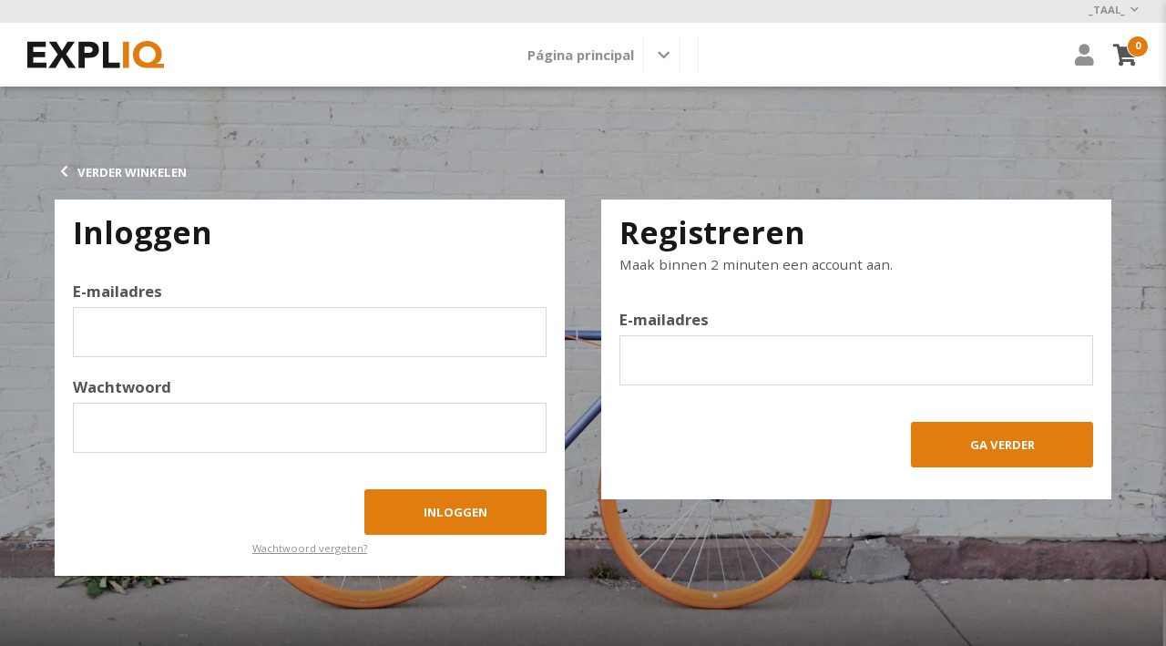

--- FILE ---
content_type: text/html; charset=UTF-8
request_url: https://webshop.expliq.nl/es/perfil
body_size: 6010
content:
<!doctype html>
<html lang="es">

<head>	<meta charset="utf-8" />
	<title>Perfil </title>
	<meta name="keywords" lang="es" content="" />
	<meta name="description" lang="es" content="" />
	<meta name="robots" content="index, follow" />
	<meta name="generator" content="IQ cms" />
	<meta name="viewport" content="width=device-width, initial-scale=1.0" />
	<!--
		Deze website is ontwikkeld door AWESUM B.V.
		https://www.awesum.nl
	-->
				
														<link rel="alternate" hreflang="nl-NL" href="https://webshop.expliq.nl/profiel" />
														<link rel="alternate" hreflang="en-US" href="https://webshop.expliq.nl/en/profile" />
														<link rel="alternate" hreflang="es-ES" href="https://webshop.expliq.nl/es/perfil" />
					

	
		
	
<link rel="apple-touch-icon" sizes="180x180" href="/public/images/favicon/apple-touch-icon.png">
<link rel="manifest" href="/public/images/favicon/site.webmanifest">
<link rel="mask-icon" href="/public/images/favicon/safari-pinned-tab.svg" color="#e17d0f">

    <link rel="icon" type="image/png" sizes="16x16" href="/public/images/favicon/favicon-16x16.png">
    <link rel="icon" type="image/png" sizes="32x32" href="/public/images/favicon/favicon-32x32.png">

<meta name="apple-mobile-web-app-title" content="Expliq">
<meta name="application-name" content="Expliq">
<meta name="msapplication-TileColor" content="#da532c">
<meta name="msapplication-config" content="/public/images/favicon/browserconfig.xml">
<meta name="theme-color" content="#fff">

<meta name="apple-mobile-web-app-capable" content="yes">
<meta name="apple-mobile-web-app-status-bar-style" content="white">

	
	<link rel="stylesheet" href="/static/css/1714656608/fa5-fa5all-default-theme-cookielaw.css" type="text/css" />
	
	</head>
<body class="cmp-customers">
<header class="hdr">
    <div class="top-bar">
        <div class="fit clearfix">
            <div class="top-bar-box">
                                                                    <nav class="nav-lang">
                        <div class="nav-lang-item">
                            <a class="nav-lang-link cmd-nav-lang" href="#">
                                <span class="nav-lang-icon fa fa-chevron-down"></span>
                                <span class="nav-lang-label">_taal_</span>
                            </a>
                        </div>
                        <ul class="nav-lang-list">
                                                                                                                                                                                                                                    <li class="nav-lang-item">
                                        <a class="nav-lang-link" href="/profiel">
                                            <span class="nav-lang-label">_taal_</span>
                                        </a>
                                    </li>
                                                                                                                                                                                                                                                                    <li class="nav-lang-item">
                                        <a class="nav-lang-link" href="/en/profile">
                                            <span class="nav-lang-label">_taal_</span>
                                        </a>
                                    </li>
                                                                                                                                                                                                                                                                                    </ul>
                    </nav>
                            </div>

            
            <div class="hdr-contact-box">
                <div class="hdr-contact-spacer">
                    <ul class="hdr-contact-list on-desktop">
                                                
                                            </ul>
                    <ul class="hdr-contact-list on-mobile-device">
                                                                                            </ul>
                </div>
            </div>
        </div>
    </div>
    <div class="fit">
        <a class="main-logo-box" href="/es">
                            <img class="main-logo" src="/public/images/expliq-logo.svg" width="100" height="20" alt=""/>

                    </a>
        <div class="hdr-box">
            <a class="nav-main-toggle on-mobile-device cmd-nav-toggle" href="#">
                <span class="nav-main-toggle-icon fa fa-bars"></span>
            </a>

                                                                                <div class="login-box">
                        <a class="login-btn" href="/es/perfil">
                            <span class="login-icon fa fa-user"></span>
                        </a>
                    </div>
                                <div id="expliq-shop-cart"></div>




                    </div>
                <nav class="nav-main">
            <a class="nav-main-close on-mobile-device cmd-nav-toggle" href="#">
                <span class="nav-main-close-icon fa fa-times"></span>
            </a>
            <ul class="nav-main-list">
                <li class="nav-main-item">
                    <a class="nav-main-link" href="/es">
                        <span class="nav-main-label">Página principal </span>
                    </a>
                </li>
                                    <li class="nav-main-item">
                        <a class="nav-main-link" href="/es/_products" >
                            <span class="nav-main-label">
                                
                                                                                                                                                <span class="nav-main-icon fa fa-chevron-down"></span>
                                                                                                </span>
                        </a>
                                                                                                                <nav class="nav-dropdown">
                                    <ul class="nav-dropdown-list">
                                                                                    <li class="nav-dropdown-item">
                                                <a class="nav-dropdown-link" href="/es/_products/_productcategory" >
                                                    <span class="nav-dropdown-label"></span>
                                                </a>
                                            </li>
                                                                                    <li class="nav-dropdown-item">
                                                <a class="nav-dropdown-link" href="/es/_products/_productcategory-2" >
                                                    <span class="nav-dropdown-label"></span>
                                                </a>
                                            </li>
                                                                            </ul>
                                </nav>
                                                                        </li>
                                    <li class="nav-main-item">
                        <a class="nav-main-link" href="/es/_reviews" >
                            <span class="nav-main-label">
                                
                                                            </span>
                        </a>
                                            </li>
                                    <li class="nav-main-item">
                        <a class="nav-main-link" href="/es/_contact" >
                            <span class="nav-main-label">
                                
                                                                                                                                                                    </span>
                        </a>
                                                                                                                            </li>
                            </ul>
        </nav>
    </div>
</header>
<main class="main">
            <div class="ban is-full">
                <span
            class="ban-img cmd-iqwp"
            data-iqwp-default="/static/upload/banner-full/affa69aa-420f-4c81-8b0c-102f5d89072d/ban-img.png"
            data-iqwp-webp="/static/upload/banner-full:webp/affa69aa-420f-4c81-8b0c-102f5d89072d/ban-img.png">&nbsp;
        </span>

    <div class="ban-content is-large">
        <div class="fit">
            <nav class="nav-article widget">
                <ul class="nav-article-list clearfix">
                    <li class="nav-article-item is-prev">
                        <a class="nav-article-link" href="/es/_products">
                            <span class="nav-article-icon fa fa-chevron-left"></span>
                            <span class="nav-article-label">Verder winkelen</span>
                        </a>
                    </li>
                </ul>
            </nav>
            <div class="row">
                <div class="col col-p50 col-n-login">
                    <div class="col-bg">
                        <h2 class="title-h2">Inloggen</h2>
                        <div class="widget">
                                                        <form class="iqf" method="post" action="" id="login">
				<fieldset class="iqf-fieldset widget ">
			<ul class="iqf-list clearfix">
					<li class="iqf-item has-border   required">
				<label class="iqf-label" for="field_email_login">E-mailadres</label>
		<input class="iqf-email" type="email" id="field_email_login" name="email" value="" />
    
</li>

					<li class="iqf-item has-border  required">
				<label class="iqf-label" for="field_password_login">
			Wachtwoord
					</label>
		<input class="iqf-text" type="password" id="field_password" name="password"  />
    
</li>

					<li class="iqf-submit ">
    <button class="iqf-submit-btn" type="submit">
        <span class="iqf-submit-padding">
		    <span class="iqf-submit-label">Inloggen</span>
        </span>
    </button>
</li>

			</ul>
</fieldset>

			<input type="hidden" name="login" value="1"/>
</form>


                            <div class="iqf-item is-link">
                                <a class="iqf-link" href="/es/perfil/reset">Wachtwoord vergeten?</a>
                            </div>
                        </div>
                    </div>
                </div>
                <div class="col col-p50 col-n-login">
                    <div class="col-bg">
                                                    <h2 class="title-h2">Registreren</h2>
                            <p>Maak binnen 2 minuten een account aan.</p>
                                                <div class="widget">
                                                        <form class="iqf" method="post" action="" id="registration-simple">
				<fieldset class="iqf-fieldset widget ">
			<ul class="iqf-list clearfix">
					<li class="iqf-item has-border   required">
				<label class="iqf-label" for="field_email_registration-simple">E-mailadres</label>
		<input class="iqf-email" type="email" id="field_email_registration-simple" name="email" value="" />
    
</li>

					<li class="iqf-submit ">
    <button class="iqf-submit-btn" type="submit">
        <span class="iqf-submit-padding">
		    <span class="iqf-submit-label">Ga verder</span>
        </span>
    </button>
</li>

			</ul>
</fieldset>

				<script type="text/javascript">eval(unescape('%64%6f%63%75%6d%65%6e%74%2e%77%72%69%74%65%28%27%3c%69%6e%70%75%74%20%74%79%70%65%3d%22%68%69%64%64%65%6e%22%20%76%61%6c%75%65%3d%22%6e%44%4d%54%67%70%79%32%6c%57%6f%79%44%78%56%43%4a%34%34%36%63%6c%52%4d%3a%58%4b%69%2b%6f%72%69%59%41%41%39%5a%5a%54%47%77%61%4d%63%41%33%51%74%5a%62%61%48%6d%2f%33%4d%35%2f%33%51%30%41%37%43%48%46%2b%30%3d%22%20%6e%61%6d%65%3d%22%69%71%63%6d%73%2d%63%73%72%66%2d%74%6f%6b%65%6e%22%20%2f%3e%27%29%3b'))</script>
		<input type="hidden" name="registration-simple" value="1"/>
</form>

                        </div>
                    </div>
                </div>
            </div>
        </div>
    </div>
</div>

                

                            <section class="sec sec-n-cta sec-content-left">
	
</section>

            </main>
    <div id="expliq-shop-cart"></div>




    <footer class="ftr">
    <div class="fit">
        <div class="row">
            <div class="col col-p30 col-n-ftr-contact">
                <h3 class="title-h3">Contact</h3>
                <div class="contact-box widget">
                    <ul class="contact-list">
                        
                    </ul>
                </div>
                <div class="contact-box widget">
                    <ul class="contact-list">
                        
                    </ul>
                </div>
                                                                                                        </div>
            <div class="col col-p70 col-n-ftr-links">
                <div class="ftr-spacer">
                                                                <div class="row">
                                                            <div class="col col-p33 col-n-smp">
                                    <h3 class="title-h3">Bicicletas</h3>
                                                                                                                <div class="smp-bar widget">
                                            <ul class="smp-list">
                                                                                                    <li class="smp-item">
                                                        <a class="smp-link" href="">
                                                            <span class="smp-label">Geen link gekoppeld.</span>
                                                        </a>
                                                    </li>
                                                                                                    <li class="smp-item">
                                                        <a class="smp-link" href="/es/_products/_productcategory-2">
                                                            <span class="smp-label"></span>
                                                        </a>
                                                    </li>
                                                                                                    <li class="smp-item">
                                                        <a class="smp-link" href="/es/_products/_productcategory">
                                                            <span class="smp-label"></span>
                                                        </a>
                                                    </li>
                                                                                            </ul>
                                        </div>
                                                                    </div>
                                                    </div>
                                                            <div class="ftr-bar">
                                                                                                <span class="cpy-label"> &copy; 2026 - <a class="cpy-link" href="/es/pol%C3%ADtica-de-cookies"> política de cookies</a></span>
                    </div>
                </div>
            </div>
        </div>
    </div>
</footer>
<script type="application/ld+json">
    {
        "@context": "http://schema.org",
        "@type": "Organization",
        "url": "https://webshop.expliq.nl/es",
        "address": {
            "@type": "PostalAddress",
            "addressLocality": "",
            "postalCode": "",
            "streetAddress": ""
        },
        "email": "",
        "telephone": "",
        "logo": {
    "@type": "ImageObject",
    "url": "https://webshop.expliq.nl/public/images/logo.png",
    "width": {
        "@type": "QuantitativeValue",
        "value": "60"
    },
    "height": {
        "@type": "QuantitativeValue",
        "value": "40"
    }
}
,
        "employee": [
                    ],
                        "name": ""
    }
</script>





    <script src="https://unpkg.com/vue@2.6.14/dist/vue.min.js"></script>
    <script src="https://unpkg.com/vue-router@3.5.4/dist/vue-router.min.js"></script>
    <script src="https://unpkg.com/vuex@3.6.2/dist/vuex.min.js"></script>
        <script>
        window.expliq = window.expliq ?? {};

        /**
         * @type string
         *
         * This is the path to the assets
         */
        window.expliq.pathToAssets = "/assets-1.6";

        /**
         * @type string
         *
         * This link refers to the checkout page
         */
        window.expliq.checkoutLink = "/es/bestellingen";


        /**
         * @type string
         *
         * This link refers to the checkout page
         */
        window.expliq.successLink = "/es/bestellingen/klaar";

        /**
         * @type string
         *
         * Default country for this domain
         */
        window.expliq.defaultCountry = "AU";
    </script>


    <script>
        function webp(e){var A=new Image;A.onload=function(){e(0<A.width&&0<A.height)},A.onerror=function(){e(0)},A.src="[data-uri]"}webp(function(e){var A="iqwp"+(e?"Webp":"Default");[].slice.call(document.querySelectorAll(".cmd-iqwp")).forEach(function(e){e.style.backgroundImage="url("+e.dataset[A]+")"})});
    </script>

<script>/* <![CDATA[ */WebFontConfig = {"google":{"families":["Open Sans:300,400,700,800"]}};    window.expliq = window.expliq ?? {};

    window.expliq.userData = [];

    /**
    * @type string
    *
    * This link refers to the checkout page
    */
    window.expliq.termsOfServiceLink = "";


    window.expliq.email = "";

    /**
    * @type string
    *
    * This link refers to the checkout page
    */
    window.expliq.availableCountries = [];

    /**
    * @type boolean
    *
    * This variable refers to whether this shop is a b2b or b2c one.
    * This is only relevant to vat calculations/display
    */
    window.expliq.b2bShop = 0;

    /**
    * @type string
    *
    * This link refers to the endpoint to add a coupon to an order
    */

    window.expliq.addCouponUrl = "/es/bestellingen/addcoupon";

    /**
    * @type string
    *
    * This link refers to the endpoint to add a coupon to an order
    */

    window.expliq.removeCouponUrl = "/es/bestellingen/removecoupon";

    /**
    * @type string
    *
    * This link refers to the endpoint to get the cart data for the checkout page
    */

    window.expliq.orderCartUrl = "/es/bestellingen/getcartfororder";


    /**
    * @type string
    *
    * This link refers to the endpoint to get the cart data for the checkout page
    */

    window.expliq.checkCouponUrl = "/es/bestellingen/getcoupon";


    /**
    * @type string
    *
    * This link refers to the checkout page
    */
    window.expliq.zipcodeCompletionUrl = "/es/bestellingen/zipcodecomplete";


    /**
    * @type string
    *
    * This link refers to the checkout page
    */
    window.expliq.updateQuantityUrl = "/es/bestellingen/updatequantity";


    /**
    *
    */
    window.expliq.availableShippingCountries = "/es/bestellingen/getshippingcountries"

    /**
    * @type string
    *
    * This link refers to the checkout page
    */
    window.expliq.checkoutLink = "/es/bestellingen/order";


    /**
    * @type string
    *
    * Additional cart description
    */
    window.expliq.cartDescription = "";

    /**
    * @type string
    *
    * This link refers to the checkout page
    */
    window.expliq.orderLink = "/es/bestellingen/finalize";

    /**
    * @type string
    *
    * This url is a post request, and needs
    * the following state to function
    *
    * $cookies - 'cart_id'
    *
    */
    window.expliq.cartUrl = "/es/bestellingen/getcartfororder";


    /**
    * @type string
    *
    * This url is a post request, and needs
    * the following state to function
    *
    * $cookies - 'cart_id'
    * $params - product_id, quantity (optional, defaults to 1)
    */
    window.expliq.addProductUrl = "/es/bestellingen/addtocart";

    /**
    * @type string
    *
    * This url is a get request, and needs
    * the following state to function
    *
    * $cookies - 'cart_id'
    * $params - product_id
    */
    window.expliq.removeProductUrl = "/es/bestellingen/removefromcart";

    window.expliq.vatPercentages = {"2":"21","1":"9","3":0};

    window.expliq.freeShipping = "0";

    window.expliq.defaultCountry = "AU";

    window.expliq.currency = {
        symbol: '€',
        id: 'EUR',
        label: 'Euro',
        decimals: '2',
    }

    window.translations = {"_cart_":"Winkelwagen","_no_items_":"U heeft nog geen producten in uw winkelwagen","_continue_shopping_":"Verder winkelen","_pay_":"Afrekenen","_price_total_":"Price total","_shipping_costs_":"Verzendkosten","_subtotal_":"Subtotaal","_savings_":"U bespaart","_vat_":"BTW","_amount_":"Aantal","_remove_product_":"Artikel verwijderen","_free_shipping_from_":"Gratis verzending vanaf","_discount_":"Korting","_contact_title_":"Contactgegevens","_contact_name_":"Naam","_contact_lastname_":"Achternaam","_contact_email_":"E-mailadres","_contact_phone_":"Telefoonnummer","_order_reference_":"Order referentie","_account_create_":"Account aanmaken?","_password_":"Wachtwoord","_password_repeat_":"Wachtwoord herhalen","_password_requirements_":"Het wachtwoord dient aan de volgende voorwaarden te voldoen:","_password_length_":"8 karakters lang zijn","_password_lower_":"Een kleine letter,","_password_upper_":"Een hoofdletter","_password_number_":"een nummer","_shipping_equal_":"Bezorg en factuuradres zijn gelijk","_shipping_differ_":"Afwijkend bezorgadres","_billing_address_":"Factuuradres","_company_":"Bedrijfsnaam","_country_":"Land","_attn_":"T.a.v.","_zipcode_":"Postcode","_address_":"Straat","_addition_":"Toev.","_houseno_":"Huisnummer","_city_":"Plaats","_vatno_":"BTW-nummer","_add_coupon_":"Coupon toevoegen","_coupon_ok_":"Ok","_remove_coupon_":"Coupon verwijderen","_toa_":"Ik ga akkoord met de algemene voorwaarden"};

    /**
    * @type bool
    *
    * Default country for this domain
    */
    window.expliq.pickupEnabled = false;

        		function _l(m, f) {
			var d = document, h = d.getElementsByTagName("head")[0] || d.documentElement;
			for (var x = m.length, i = 0; m.length > 0; i++) {
				var s = d.createElement("script");
				o = m.pop();
				s.src = o.f;
				if (s.x = s.setAttribute) {
					if (o.i) s.x('integrity', o.i);
					if (o.o) s.x('crossorigin', o.o)
				}
				;s.async = 1;
				s.onload = s.onreadystatechange = function () {
					var c = this;
					if (!c.r && (!c.readyState || c.readyState === "loaded" || c.readyState === "complete")) {
						c.r = true;
						if (!--x) f();
						c.onload = c.onreadystatechange = null;
						if (h && c.parentNode) h.removeChild(c)
					}
				};
				h.insertBefore(s, h.firstChild)
			}
		}
		(function () {_rD();})();function _rD(){_l([{"f":"https:\/\/ajax.googleapis.com\/ajax\/libs\/webfont\/1.6.26\/webfont.js","i":"sha384-pvXSwSU09c+q9mPyY++ygUHWIYRoaxgnJ\/JC5wcOzMb\/NVVu+IDniiB9qWp3ZNWM","o":"anonymous"},{"f":"https:\/\/ajax.googleapis.com\/ajax\/libs\/jquery\/3.4.0\/jquery.min.js","i":"sha384-JUMjoW8OzDJw4oFpWIB2Bu\/c6768ObEthBMVSiIx4ruBIEdyNSUQAjJNFqT5pnJ6","o":"anonymous"}],function(){
_l([{"f":"\/static\/js\/1704287619\/expliq.js"},{"f":"\/static\/js\/1684522321\/default.js"}],function(){

});
});};/* ]]> */</script>

</body>
</html>


--- FILE ---
content_type: image/svg+xml
request_url: https://webshop.expliq.nl/public/images/expliq-logo.svg
body_size: 863
content:
<?xml version="1.0" encoding="utf-8"?>
<!-- Generator: Adobe Illustrator 23.1.0, SVG Export Plug-In . SVG Version: 6.00 Build 0)  -->
<svg version="1.1" id="Laag_1" xmlns="http://www.w3.org/2000/svg" xmlns:xlink="http://www.w3.org/1999/xlink" x="0px" y="0px"
	 viewBox="0 0 100.4 20.3" style="enable-background:new 0 0 100.4 20.3;" xml:space="preserve">
<style type="text/css">
	.st0{fill:#181818;}
	.st1{fill:#E17D10;}
</style>
<g>
	<path class="st0" d="M0,0.5h13.5v4H4.4v3.7H13v4H4.4v4H14v4H0C0,20.2,0,0.5,0,0.5z"/>
	<path class="st0" d="M22.4,10l-6.6-9.5h5.5l4.2,6.9l4.1-6.9h5.3l-6.4,9.4l7.2,10.4h-5.5l-4.8-8l-4.7,8h-5.2L22.4,10z"/>
	<path class="st0" d="M37.7,0.5h7.4c1,0,2,0.1,2.9,0.3c0.9,0.2,1.7,0.5,2.4,1s1.2,1.1,1.6,1.8c0.4,0.8,0.6,1.8,0.6,2.9
		c0,1.2-0.2,2.1-0.6,2.9c-0.4,0.8-0.9,1.4-1.5,1.9c-0.7,0.5-1.4,0.8-2.3,1c-0.9,0.2-1.9,0.3-2.9,0.3h-3.2v7.7h-4.4V0.5z M42,8.9h2.9
		c0.4,0,0.8,0,1.1-0.1c0.4-0.1,0.7-0.2,1-0.4s0.5-0.4,0.7-0.7S48,7,48,6.5s-0.1-0.9-0.4-1.2c-0.2-0.3-0.5-0.5-0.9-0.7
		s-0.8-0.3-1.2-0.3s-0.9-0.1-1.3-0.1H42C42,4.2,42,8.9,42,8.9z"/>
	<path class="st0" d="M55.5,0.5h4.3v15.8h8.1v4H55.5V0.5z"/>
</g>
<g>
	<path class="st1" d="M70.3,0.5h4.4v19.8h-4.4V0.5z"/>
	<path class="st1" d="M100.3,20.3h-12c-1.5,0-3-0.2-4.3-0.7s-2.4-1.1-3.4-2s-1.7-1.9-2.2-3.2c-0.5-1.3-0.8-2.7-0.8-4.3
		c0-1.5,0.3-2.9,0.8-4.1c0.6-1.2,1.3-2.3,2.3-3.2s2.1-1.6,3.4-2.1S86.8,0,88.2,0c1.5,0,2.9,0.3,4.1,0.8s2.4,1.2,3.4,2.1
		s1.7,2,2.3,3.2c0.5,1.2,0.8,2.6,0.8,4.1c0,0.7-0.1,1.4-0.2,2.1c-0.2,0.7-0.4,1.3-0.7,1.9c-0.3,0.6-0.7,1.1-1.2,1.6
		s-1.1,0.9-1.8,1.2v0.1h5.5v3.2H100.3z M82.1,10.1c0,0.9,0.2,1.7,0.5,2.4s0.8,1.4,1.3,1.9s1.2,1,1.9,1.3c0.7,0.3,1.5,0.5,2.4,0.5
		c0.8,0,1.6-0.2,2.4-0.5c0.7-0.3,1.4-0.8,1.9-1.3s1-1.2,1.3-1.9c0.3-0.7,0.5-1.5,0.5-2.4s-0.2-1.7-0.5-2.4S93,6.3,92.5,5.8
		s-1.2-1-1.9-1.3C89.9,4.2,89.1,4,88.2,4c-0.8,0-1.6,0.2-2.4,0.5c-0.7,0.3-1.4,0.8-1.9,1.3s-1,1.2-1.3,1.9
		C82.3,8.5,82.1,9.3,82.1,10.1z"/>
</g>
</svg>


--- FILE ---
content_type: text/javascript; charset=UTF-8
request_url: https://webshop.expliq.nl/static/js/1704287619/expliq.js
body_size: 64915
content:
!function(){var t={9669:function(t,r,e){t.exports=e(51609)},55448:function(t,r,e){"use strict";var n=e(64867),i=e(36026),o=e(4372),s=e(15327),a=e(94097),u=e(84109),c=e(67985),f=e(85061),l=e(45655),p=e(65263);t.exports=function(t){return new Promise((function(r,e){var h,d=t.data,v=t.headers,g=t.responseType;function y(){t.cancelToken&&t.cancelToken.unsubscribe(h),t.signal&&t.signal.removeEventListener("abort",h)}n.isFormData(d)&&delete v["Content-Type"];var m=new XMLHttpRequest;if(t.auth){var b=t.auth.username||"",x=t.auth.password?unescape(encodeURIComponent(t.auth.password)):"";v.Authorization="Basic "+btoa(b+":"+x)}var w=a(t.baseURL,t.url);function S(){if(m){var n="getAllResponseHeaders"in m?u(m.getAllResponseHeaders()):null,o={data:g&&"text"!==g&&"json"!==g?m.response:m.responseText,status:m.status,statusText:m.statusText,headers:n,config:t,request:m};i((function(t){r(t),y()}),(function(t){e(t),y()}),o),m=null}}if(m.open(t.method.toUpperCase(),s(w,t.params,t.paramsSerializer),!0),m.timeout=t.timeout,"onloadend"in m?m.onloadend=S:m.onreadystatechange=function(){m&&4===m.readyState&&(0!==m.status||m.responseURL&&0===m.responseURL.indexOf("file:"))&&setTimeout(S)},m.onabort=function(){m&&(e(f("Request aborted",t,"ECONNABORTED",m)),m=null)},m.onerror=function(){e(f("Network Error",t,null,m)),m=null},m.ontimeout=function(){var r=t.timeout?"timeout of "+t.timeout+"ms exceeded":"timeout exceeded",n=t.transitional||l.transitional;t.timeoutErrorMessage&&(r=t.timeoutErrorMessage),e(f(r,t,n.clarifyTimeoutError?"ETIMEDOUT":"ECONNABORTED",m)),m=null},n.isStandardBrowserEnv()){var E=(t.withCredentials||c(w))&&t.xsrfCookieName?o.read(t.xsrfCookieName):void 0;E&&(v[t.xsrfHeaderName]=E)}"setRequestHeader"in m&&n.forEach(v,(function(t,r){void 0===d&&"content-type"===r.toLowerCase()?delete v[r]:m.setRequestHeader(r,t)})),n.isUndefined(t.withCredentials)||(m.withCredentials=!!t.withCredentials),g&&"json"!==g&&(m.responseType=t.responseType),"function"==typeof t.onDownloadProgress&&m.addEventListener("progress",t.onDownloadProgress),"function"==typeof t.onUploadProgress&&m.upload&&m.upload.addEventListener("progress",t.onUploadProgress),(t.cancelToken||t.signal)&&(h=function(t){m&&(e(!t||t&&t.type?new p("canceled"):t),m.abort(),m=null)},t.cancelToken&&t.cancelToken.subscribe(h),t.signal&&(t.signal.aborted?h():t.signal.addEventListener("abort",h))),d||(d=null),m.send(d)}))}},51609:function(t,r,e){"use strict";var n=e(64867),i=e(91849),o=e(30321),s=e(47185),a=function t(r){var e=new o(r),a=i(o.prototype.request,e);return n.extend(a,o.prototype,e),n.extend(a,e),a.create=function(e){return t(s(r,e))},a}(e(45655));a.Axios=o,a.Cancel=e(65263),a.CancelToken=e(14972),a.isCancel=e(26502),a.VERSION=e(97288).version,a.all=function(t){return Promise.all(t)},a.spread=e(8713),a.isAxiosError=e(16268),t.exports=a,t.exports.default=a},65263:function(t){"use strict";function r(t){this.message=t}r.prototype.toString=function(){return"Cancel"+(this.message?": "+this.message:"")},r.prototype.__CANCEL__=!0,t.exports=r},14972:function(t,r,e){"use strict";var n=e(65263);function i(t){if("function"!=typeof t)throw new TypeError("executor must be a function.");var r;this.promise=new Promise((function(t){r=t}));var e=this;this.promise.then((function(t){if(e._listeners){var r,n=e._listeners.length;for(r=0;r<n;r++)e._listeners[r](t);e._listeners=null}})),this.promise.then=function(t){var r,n=new Promise((function(t){e.subscribe(t),r=t})).then(t);return n.cancel=function(){e.unsubscribe(r)},n},t((function(t){e.reason||(e.reason=new n(t),r(e.reason))}))}i.prototype.throwIfRequested=function(){if(this.reason)throw this.reason},i.prototype.subscribe=function(t){this.reason?t(this.reason):this._listeners?this._listeners.push(t):this._listeners=[t]},i.prototype.unsubscribe=function(t){if(this._listeners){var r=this._listeners.indexOf(t);-1!==r&&this._listeners.splice(r,1)}},i.source=function(){var t;return{token:new i((function(r){t=r})),cancel:t}},t.exports=i},26502:function(t){"use strict";t.exports=function(t){return!(!t||!t.__CANCEL__)}},30321:function(t,r,e){"use strict";var n=e(64867),i=e(15327),o=e(80782),s=e(13572),a=e(47185),u=e(54875),c=u.validators;function f(t){this.defaults=t,this.interceptors={request:new o,response:new o}}f.prototype.request=function(t){"string"==typeof t?(t=arguments[1]||{}).url=arguments[0]:t=t||{},(t=a(this.defaults,t)).method?t.method=t.method.toLowerCase():this.defaults.method?t.method=this.defaults.method.toLowerCase():t.method="get";var r=t.transitional;void 0!==r&&u.assertOptions(r,{silentJSONParsing:c.transitional(c.boolean),forcedJSONParsing:c.transitional(c.boolean),clarifyTimeoutError:c.transitional(c.boolean)},!1);var e=[],n=!0;this.interceptors.request.forEach((function(r){"function"==typeof r.runWhen&&!1===r.runWhen(t)||(n=n&&r.synchronous,e.unshift(r.fulfilled,r.rejected))}));var i,o=[];if(this.interceptors.response.forEach((function(t){o.push(t.fulfilled,t.rejected)})),!n){var f=[s,void 0];for(Array.prototype.unshift.apply(f,e),f=f.concat(o),i=Promise.resolve(t);f.length;)i=i.then(f.shift(),f.shift());return i}for(var l=t;e.length;){var p=e.shift(),h=e.shift();try{l=p(l)}catch(t){h(t);break}}try{i=s(l)}catch(t){return Promise.reject(t)}for(;o.length;)i=i.then(o.shift(),o.shift());return i},f.prototype.getUri=function(t){return t=a(this.defaults,t),i(t.url,t.params,t.paramsSerializer).replace(/^\?/,"")},n.forEach(["delete","get","head","options"],(function(t){f.prototype[t]=function(r,e){return this.request(a(e||{},{method:t,url:r,data:(e||{}).data}))}})),n.forEach(["post","put","patch"],(function(t){f.prototype[t]=function(r,e,n){return this.request(a(n||{},{method:t,url:r,data:e}))}})),t.exports=f},80782:function(t,r,e){"use strict";var n=e(64867);function i(){this.handlers=[]}i.prototype.use=function(t,r,e){return this.handlers.push({fulfilled:t,rejected:r,synchronous:!!e&&e.synchronous,runWhen:e?e.runWhen:null}),this.handlers.length-1},i.prototype.eject=function(t){this.handlers[t]&&(this.handlers[t]=null)},i.prototype.forEach=function(t){n.forEach(this.handlers,(function(r){null!==r&&t(r)}))},t.exports=i},94097:function(t,r,e){"use strict";var n=e(91793),i=e(7303);t.exports=function(t,r){return t&&!n(r)?i(t,r):r}},85061:function(t,r,e){"use strict";var n=e(80481);t.exports=function(t,r,e,i,o){var s=new Error(t);return n(s,r,e,i,o)}},13572:function(t,r,e){"use strict";var n=e(64867),i=e(18527),o=e(26502),s=e(45655),a=e(65263);function u(t){if(t.cancelToken&&t.cancelToken.throwIfRequested(),t.signal&&t.signal.aborted)throw new a("canceled")}t.exports=function(t){return u(t),t.headers=t.headers||{},t.data=i.call(t,t.data,t.headers,t.transformRequest),t.headers=n.merge(t.headers.common||{},t.headers[t.method]||{},t.headers),n.forEach(["delete","get","head","post","put","patch","common"],(function(r){delete t.headers[r]})),(t.adapter||s.adapter)(t).then((function(r){return u(t),r.data=i.call(t,r.data,r.headers,t.transformResponse),r}),(function(r){return o(r)||(u(t),r&&r.response&&(r.response.data=i.call(t,r.response.data,r.response.headers,t.transformResponse))),Promise.reject(r)}))}},80481:function(t){"use strict";t.exports=function(t,r,e,n,i){return t.config=r,e&&(t.code=e),t.request=n,t.response=i,t.isAxiosError=!0,t.toJSON=function(){return{message:this.message,name:this.name,description:this.description,number:this.number,fileName:this.fileName,lineNumber:this.lineNumber,columnNumber:this.columnNumber,stack:this.stack,config:this.config,code:this.code,status:this.response&&this.response.status?this.response.status:null}},t}},47185:function(t,r,e){"use strict";var n=e(64867);t.exports=function(t,r){r=r||{};var e={};function i(t,r){return n.isPlainObject(t)&&n.isPlainObject(r)?n.merge(t,r):n.isPlainObject(r)?n.merge({},r):n.isArray(r)?r.slice():r}function o(e){return n.isUndefined(r[e])?n.isUndefined(t[e])?void 0:i(void 0,t[e]):i(t[e],r[e])}function s(t){if(!n.isUndefined(r[t]))return i(void 0,r[t])}function a(e){return n.isUndefined(r[e])?n.isUndefined(t[e])?void 0:i(void 0,t[e]):i(void 0,r[e])}function u(e){return e in r?i(t[e],r[e]):e in t?i(void 0,t[e]):void 0}var c={url:s,method:s,data:s,baseURL:a,transformRequest:a,transformResponse:a,paramsSerializer:a,timeout:a,timeoutMessage:a,withCredentials:a,adapter:a,responseType:a,xsrfCookieName:a,xsrfHeaderName:a,onUploadProgress:a,onDownloadProgress:a,decompress:a,maxContentLength:a,maxBodyLength:a,transport:a,httpAgent:a,httpsAgent:a,cancelToken:a,socketPath:a,responseEncoding:a,validateStatus:u};return n.forEach(Object.keys(t).concat(Object.keys(r)),(function(t){var r=c[t]||o,i=r(t);n.isUndefined(i)&&r!==u||(e[t]=i)})),e}},36026:function(t,r,e){"use strict";var n=e(85061);t.exports=function(t,r,e){var i=e.config.validateStatus;e.status&&i&&!i(e.status)?r(n("Request failed with status code "+e.status,e.config,null,e.request,e)):t(e)}},18527:function(t,r,e){"use strict";var n=e(64867),i=e(45655);t.exports=function(t,r,e){var o=this||i;return n.forEach(e,(function(e){t=e.call(o,t,r)})),t}},45655:function(t,r,e){"use strict";var n=e(64867),i=e(16016),o=e(80481),s={"Content-Type":"application/x-www-form-urlencoded"};function a(t,r){!n.isUndefined(t)&&n.isUndefined(t["Content-Type"])&&(t["Content-Type"]=r)}var u,c={transitional:{silentJSONParsing:!0,forcedJSONParsing:!0,clarifyTimeoutError:!1},adapter:(("undefined"!=typeof XMLHttpRequest||"undefined"!=typeof process&&"[object process]"===Object.prototype.toString.call(process))&&(u=e(55448)),u),transformRequest:[function(t,r){return i(r,"Accept"),i(r,"Content-Type"),n.isFormData(t)||n.isArrayBuffer(t)||n.isBuffer(t)||n.isStream(t)||n.isFile(t)||n.isBlob(t)?t:n.isArrayBufferView(t)?t.buffer:n.isURLSearchParams(t)?(a(r,"application/x-www-form-urlencoded;charset=utf-8"),t.toString()):n.isObject(t)||r&&"application/json"===r["Content-Type"]?(a(r,"application/json"),function(t,r,e){if(n.isString(t))try{return(0,JSON.parse)(t),n.trim(t)}catch(t){if("SyntaxError"!==t.name)throw t}return(0,JSON.stringify)(t)}(t)):t}],transformResponse:[function(t){var r=this.transitional||c.transitional,e=r&&r.silentJSONParsing,i=r&&r.forcedJSONParsing,s=!e&&"json"===this.responseType;if(s||i&&n.isString(t)&&t.length)try{return JSON.parse(t)}catch(t){if(s){if("SyntaxError"===t.name)throw o(t,this,"E_JSON_PARSE");throw t}}return t}],timeout:0,xsrfCookieName:"XSRF-TOKEN",xsrfHeaderName:"X-XSRF-TOKEN",maxContentLength:-1,maxBodyLength:-1,validateStatus:function(t){return t>=200&&t<300},headers:{common:{Accept:"application/json, text/plain, */*"}}};n.forEach(["delete","get","head"],(function(t){c.headers[t]={}})),n.forEach(["post","put","patch"],(function(t){c.headers[t]=n.merge(s)})),t.exports=c},97288:function(t){t.exports={version:"0.24.0"}},91849:function(t){"use strict";t.exports=function(t,r){return function(){for(var e=new Array(arguments.length),n=0;n<e.length;n++)e[n]=arguments[n];return t.apply(r,e)}}},15327:function(t,r,e){"use strict";var n=e(64867);function i(t){return encodeURIComponent(t).replace(/%3A/gi,":").replace(/%24/g,"$").replace(/%2C/gi,",").replace(/%20/g,"+").replace(/%5B/gi,"[").replace(/%5D/gi,"]")}t.exports=function(t,r,e){if(!r)return t;var o;if(e)o=e(r);else if(n.isURLSearchParams(r))o=r.toString();else{var s=[];n.forEach(r,(function(t,r){null!=t&&(n.isArray(t)?r+="[]":t=[t],n.forEach(t,(function(t){n.isDate(t)?t=t.toISOString():n.isObject(t)&&(t=JSON.stringify(t)),s.push(i(r)+"="+i(t))})))})),o=s.join("&")}if(o){var a=t.indexOf("#");-1!==a&&(t=t.slice(0,a)),t+=(-1===t.indexOf("?")?"?":"&")+o}return t}},7303:function(t){"use strict";t.exports=function(t,r){return r?t.replace(/\/+$/,"")+"/"+r.replace(/^\/+/,""):t}},4372:function(t,r,e){"use strict";var n=e(64867);t.exports=n.isStandardBrowserEnv()?{write:function(t,r,e,i,o,s){var a=[];a.push(t+"="+encodeURIComponent(r)),n.isNumber(e)&&a.push("expires="+new Date(e).toGMTString()),n.isString(i)&&a.push("path="+i),n.isString(o)&&a.push("domain="+o),!0===s&&a.push("secure"),document.cookie=a.join("; ")},read:function(t){var r=document.cookie.match(new RegExp("(^|;\\s*)("+t+")=([^;]*)"));return r?decodeURIComponent(r[3]):null},remove:function(t){this.write(t,"",Date.now()-864e5)}}:{write:function(){},read:function(){return null},remove:function(){}}},91793:function(t){"use strict";t.exports=function(t){return/^([a-z][a-z\d\+\-\.]*:)?\/\//i.test(t)}},16268:function(t){"use strict";t.exports=function(t){return"object"==typeof t&&!0===t.isAxiosError}},67985:function(t,r,e){"use strict";var n=e(64867);t.exports=n.isStandardBrowserEnv()?function(){var t,r=/(msie|trident)/i.test(navigator.userAgent),e=document.createElement("a");function i(t){var n=t;return r&&(e.setAttribute("href",n),n=e.href),e.setAttribute("href",n),{href:e.href,protocol:e.protocol?e.protocol.replace(/:$/,""):"",host:e.host,search:e.search?e.search.replace(/^\?/,""):"",hash:e.hash?e.hash.replace(/^#/,""):"",hostname:e.hostname,port:e.port,pathname:"/"===e.pathname.charAt(0)?e.pathname:"/"+e.pathname}}return t=i(window.location.href),function(r){var e=n.isString(r)?i(r):r;return e.protocol===t.protocol&&e.host===t.host}}():function(){return!0}},16016:function(t,r,e){"use strict";var n=e(64867);t.exports=function(t,r){n.forEach(t,(function(e,n){n!==r&&n.toUpperCase()===r.toUpperCase()&&(t[r]=e,delete t[n])}))}},84109:function(t,r,e){"use strict";var n=e(64867),i=["age","authorization","content-length","content-type","etag","expires","from","host","if-modified-since","if-unmodified-since","last-modified","location","max-forwards","proxy-authorization","referer","retry-after","user-agent"];t.exports=function(t){var r,e,o,s={};return t?(n.forEach(t.split("\n"),(function(t){if(o=t.indexOf(":"),r=n.trim(t.substr(0,o)).toLowerCase(),e=n.trim(t.substr(o+1)),r){if(s[r]&&i.indexOf(r)>=0)return;s[r]="set-cookie"===r?(s[r]?s[r]:[]).concat([e]):s[r]?s[r]+", "+e:e}})),s):s}},8713:function(t){"use strict";t.exports=function(t){return function(r){return t.apply(null,r)}}},54875:function(t,r,e){"use strict";var n=e(97288).version,i={};["object","boolean","number","function","string","symbol"].forEach((function(t,r){i[t]=function(e){return typeof e===t||"a"+(r<1?"n ":" ")+t}}));var o={};i.transitional=function(t,r,e){function i(t,r){return"[Axios v"+n+"] Transitional option '"+t+"'"+r+(e?". "+e:"")}return function(e,n,s){if(!1===t)throw new Error(i(n," has been removed"+(r?" in "+r:"")));return r&&!o[n]&&(o[n]=!0,console.warn(i(n," has been deprecated since v"+r+" and will be removed in the near future"))),!t||t(e,n,s)}},t.exports={assertOptions:function(t,r,e){if("object"!=typeof t)throw new TypeError("options must be an object");for(var n=Object.keys(t),i=n.length;i-- >0;){var o=n[i],s=r[o];if(s){var a=t[o],u=void 0===a||s(a,o,t);if(!0!==u)throw new TypeError("option "+o+" must be "+u)}else if(!0!==e)throw Error("Unknown option "+o)}},validators:i}},64867:function(t,r,e){"use strict";var n=e(91849),i=Object.prototype.toString;function o(t){return"[object Array]"===i.call(t)}function s(t){return void 0===t}function a(t){return null!==t&&"object"==typeof t}function u(t){if("[object Object]"!==i.call(t))return!1;var r=Object.getPrototypeOf(t);return null===r||r===Object.prototype}function c(t){return"[object Function]"===i.call(t)}function f(t,r){if(null!=t)if("object"!=typeof t&&(t=[t]),o(t))for(var e=0,n=t.length;e<n;e++)r.call(null,t[e],e,t);else for(var i in t)Object.prototype.hasOwnProperty.call(t,i)&&r.call(null,t[i],i,t)}t.exports={isArray:o,isArrayBuffer:function(t){return"[object ArrayBuffer]"===i.call(t)},isBuffer:function(t){return null!==t&&!s(t)&&null!==t.constructor&&!s(t.constructor)&&"function"==typeof t.constructor.isBuffer&&t.constructor.isBuffer(t)},isFormData:function(t){return"undefined"!=typeof FormData&&t instanceof FormData},isArrayBufferView:function(t){return"undefined"!=typeof ArrayBuffer&&ArrayBuffer.isView?ArrayBuffer.isView(t):t&&t.buffer&&t.buffer instanceof ArrayBuffer},isString:function(t){return"string"==typeof t},isNumber:function(t){return"number"==typeof t},isObject:a,isPlainObject:u,isUndefined:s,isDate:function(t){return"[object Date]"===i.call(t)},isFile:function(t){return"[object File]"===i.call(t)},isBlob:function(t){return"[object Blob]"===i.call(t)},isFunction:c,isStream:function(t){return a(t)&&c(t.pipe)},isURLSearchParams:function(t){return"undefined"!=typeof URLSearchParams&&t instanceof URLSearchParams},isStandardBrowserEnv:function(){return("undefined"==typeof navigator||"ReactNative"!==navigator.product&&"NativeScript"!==navigator.product&&"NS"!==navigator.product)&&"undefined"!=typeof window&&"undefined"!=typeof document},forEach:f,merge:function t(){var r={};function e(e,n){u(r[n])&&u(e)?r[n]=t(r[n],e):u(e)?r[n]=t({},e):o(e)?r[n]=e.slice():r[n]=e}for(var n=0,i=arguments.length;n<i;n++)f(arguments[n],e);return r},extend:function(t,r,e){return f(r,(function(r,i){t[i]=e&&"function"==typeof r?n(r,e):r})),t},trim:function(t){return t.trim?t.trim():t.replace(/^\s+|\s+$/g,"")},stripBOM:function(t){return 65279===t.charCodeAt(0)&&(t=t.slice(1)),t}}},20296:function(t){function r(t,r,e){var n,i,o,s,a;function u(){var c=Date.now()-s;c<r&&c>=0?n=setTimeout(u,r-c):(n=null,e||(a=t.apply(o,i),o=i=null))}null==r&&(r=100);var c=function(){o=this,i=arguments,s=Date.now();var c=e&&!n;return n||(n=setTimeout(u,r)),c&&(a=t.apply(o,i),o=i=null),a};return c.clear=function(){n&&(clearTimeout(n),n=null)},c.flush=function(){n&&(a=t.apply(o,i),o=i=null,clearTimeout(n),n=null)},c}r.debounce=r,t.exports=r},66123:function(t){var r,e;r={expires:"1d",path:"; path=/",domain:"",secure:"",sameSite:"; SameSite=Lax"},e={install:function(t,r){r&&this.config(r.expires,r.path,r.domain,r.secure,r.sameSite),t.prototype&&(t.prototype.$cookies=this),t.config&&t.config.globalProperties&&(t.config.globalProperties.$cookies=this,t.provide("$cookies",this)),t.$cookies=this},config:function(t,e,n,i,o){r.expires=t||"1d",r.path=e?"; path="+e:"; path=/",r.domain=n?"; domain="+n:"",r.secure=i?"; Secure":"",r.sameSite=o?"; SameSite="+o:"; SameSite=Lax"},get:function(t){var r=decodeURIComponent(document.cookie.replace(new RegExp("(?:(?:^|.*;)\\s*"+encodeURIComponent(t).replace(/[\-\.\+\*]/g,"\\$&")+"\\s*\\=\\s*([^;]*).*$)|^.*$"),"$1"))||null;if(r&&("{"===r.substring(0,1)&&"}"===r.substring(r.length-1,r.length)||"["===r.substring(0,1)&&"]"===r.substring(r.length-1,r.length)))try{r=JSON.parse(r)}catch(t){return r}return r},set:function(t,e,n,i,o,s,a){if(!t)throw new Error("Cookie name is not found in the first argument.");if(/^(?:expires|max\-age|path|domain|secure|SameSite)$/i.test(t))throw new Error('Cookie name illegality. Cannot be set to ["expires","max-age","path","domain","secure","SameSite"]\t current key name: '+t);e&&"object"==typeof e&&(e=JSON.stringify(e));var u="";if((n=null==n?r.expires:n)&&0!=n)switch(n.constructor){case Number:u=n===1/0||-1===n?"; expires=Fri, 31 Dec 9999 23:59:59 GMT":"; max-age="+n;break;case String:if(/^(?:\d+(y|m|d|h|min|s))$/i.test(n)){var c=n.replace(/^(\d+)(?:y|m|d|h|min|s)$/i,"$1");switch(n.replace(/^(?:\d+)(y|m|d|h|min|s)$/i,"$1").toLowerCase()){case"m":u="; max-age="+2592e3*+c;break;case"d":u="; max-age="+86400*+c;break;case"h":u="; max-age="+3600*+c;break;case"min":u="; max-age="+60*+c;break;case"s":u="; max-age="+c;break;case"y":u="; max-age="+31104e3*+c;break;default:new Error('unknown exception of "set operation"')}}else u="; expires="+n;break;case Date:u="; expires="+n.toUTCString()}return document.cookie=encodeURIComponent(t)+"="+encodeURIComponent(e)+u+(o?"; domain="+o:r.domain)+(i?"; path="+i:r.path)+(null==s?r.secure:s?"; Secure":"")+(null==a?r.sameSite:a?"; SameSite="+a:""),this},remove:function(t,e,n){return!(!t||!this.isKey(t)||(document.cookie=encodeURIComponent(t)+"=; expires=Thu, 01 Jan 1970 00:00:00 GMT"+(n?"; domain="+n:r.domain)+(e?"; path="+e:r.path)+"; SameSite=Lax",0))},isKey:function(t){return new RegExp("(?:^|;\\s*)"+encodeURIComponent(t).replace(/[\-\.\+\*]/g,"\\$&")+"\\s*\\=").test(document.cookie)},keys:function(){if(!document.cookie)return[];for(var t=document.cookie.replace(/((?:^|\s*;)[^\=]+)(?=;|$)|^\s*|\s*(?:\=[^;]*)?(?:\1|$)/g,"").split(/\s*(?:\=[^;]*)?;\s*/),r=0;r<t.length;r++)t[r]=decodeURIComponent(t[r]);return t}},t.exports=e,"undefined"!=typeof window&&(window.$cookies=e)},10509:function(t,r,e){"use strict";var n=e(69985),i=e(23691),o=TypeError;t.exports=function(t){if(n(t))return t;throw new o(i(t)+" is not a function")}},52655:function(t,r,e){"use strict";var n=e(19429),i=e(23691),o=TypeError;t.exports=function(t){if(n(t))return t;throw new o(i(t)+" is not a constructor")}},23550:function(t,r,e){"use strict";var n=e(69985),i=String,o=TypeError;t.exports=function(t){if("object"==typeof t||n(t))return t;throw new o("Can't set "+i(t)+" as a prototype")}},87370:function(t,r,e){"use strict";var n=e(44201),i=e(25391),o=e(72560).f,s=n("unscopables"),a=Array.prototype;void 0===a[s]&&o(a,s,{configurable:!0,value:i(null)}),t.exports=function(t){a[s][t]=!0}},71514:function(t,r,e){"use strict";var n=e(10730).charAt;t.exports=function(t,r,e){return r+(e?n(t,r).length:1)}},767:function(t,r,e){"use strict";var n=e(23622),i=TypeError;t.exports=function(t,r){if(n(r,t))return t;throw new i("Incorrect invocation")}},85027:function(t,r,e){"use strict";var n=e(48999),i=String,o=TypeError;t.exports=function(t){if(n(t))return t;throw new o(i(t)+" is not an object")}},37075:function(t){"use strict";t.exports="undefined"!=typeof ArrayBuffer&&"undefined"!=typeof DataView},11655:function(t,r,e){"use strict";var n=e(3689);t.exports=n((function(){if("function"==typeof ArrayBuffer){var t=new ArrayBuffer(8);Object.isExtensible(t)&&Object.defineProperty(t,"a",{value:8})}}))},54872:function(t,r,e){"use strict";var n,i,o,s=e(37075),a=e(67697),u=e(19037),c=e(69985),f=e(48999),l=e(36812),p=e(50926),h=e(23691),d=e(75773),v=e(11880),g=e(62148),y=e(23622),m=e(61868),b=e(49385),x=e(44201),w=e(14630),S=e(618),E=S.enforce,_=S.get,A=u.Int8Array,O=A&&A.prototype,R=u.Uint8ClampedArray,T=R&&R.prototype,C=A&&m(A),I=O&&m(O),k=Object.prototype,P=u.TypeError,M=x("toStringTag"),j=w("TYPED_ARRAY_TAG"),N="TypedArrayConstructor",U=s&&!!b&&"Opera"!==p(u.opera),D=!1,L={Int8Array:1,Uint8Array:1,Uint8ClampedArray:1,Int16Array:2,Uint16Array:2,Int32Array:4,Uint32Array:4,Float32Array:4,Float64Array:8},F={BigInt64Array:8,BigUint64Array:8},B=function(t){var r=m(t);if(f(r)){var e=_(r);return e&&l(e,N)?e[N]:B(r)}},$=function(t){if(!f(t))return!1;var r=p(t);return l(L,r)||l(F,r)};for(n in L)(o=(i=u[n])&&i.prototype)?E(o)[N]=i:U=!1;for(n in F)(o=(i=u[n])&&i.prototype)&&(E(o)[N]=i);if((!U||!c(C)||C===Function.prototype)&&(C=function(){throw new P("Incorrect invocation")},U))for(n in L)u[n]&&b(u[n],C);if((!U||!I||I===k)&&(I=C.prototype,U))for(n in L)u[n]&&b(u[n].prototype,I);if(U&&m(T)!==I&&b(T,I),a&&!l(I,M))for(n in D=!0,g(I,M,{configurable:!0,get:function(){return f(this)?this[j]:void 0}}),L)u[n]&&d(u[n],j,n);t.exports={NATIVE_ARRAY_BUFFER_VIEWS:U,TYPED_ARRAY_TAG:D&&j,aTypedArray:function(t){if($(t))return t;throw new P("Target is not a typed array")},aTypedArrayConstructor:function(t){if(c(t)&&(!b||y(C,t)))return t;throw new P(h(t)+" is not a typed array constructor")},exportTypedArrayMethod:function(t,r,e,n){if(a){if(e)for(var i in L){var o=u[i];if(o&&l(o.prototype,t))try{delete o.prototype[t]}catch(e){try{o.prototype[t]=r}catch(t){}}}I[t]&&!e||v(I,t,e?r:U&&O[t]||r,n)}},exportTypedArrayStaticMethod:function(t,r,e){var n,i;if(a){if(b){if(e)for(n in L)if((i=u[n])&&l(i,t))try{delete i[t]}catch(t){}if(C[t]&&!e)return;try{return v(C,t,e?r:U&&C[t]||r)}catch(t){}}for(n in L)!(i=u[n])||i[t]&&!e||v(i,t,r)}},getTypedArrayConstructor:B,isView:function(t){if(!f(t))return!1;var r=p(t);return"DataView"===r||l(L,r)||l(F,r)},isTypedArray:$,TypedArray:C,TypedArrayPrototype:I}},83999:function(t,r,e){"use strict";var n=e(19037),i=e(68844),o=e(67697),s=e(37075),a=e(41236),u=e(75773),c=e(62148),f=e(6045),l=e(3689),p=e(767),h=e(68700),d=e(43126),v=e(19842),g=e(37788),y=e(15477),m=e(61868),b=e(49385),x=e(72741).f,w=e(62872),S=e(9015),E=e(55997),_=e(618),A=a.PROPER,O=a.CONFIGURABLE,R="ArrayBuffer",T="DataView",C="prototype",I="Wrong index",k=_.getterFor(R),P=_.getterFor(T),M=_.set,j=n[R],N=j,U=N&&N[C],D=n[T],L=D&&D[C],F=Object.prototype,B=n.Array,$=n.RangeError,q=i(w),z=i([].reverse),V=y.pack,W=y.unpack,H=function(t){return[255&t]},G=function(t){return[255&t,t>>8&255]},Y=function(t){return[255&t,t>>8&255,t>>16&255,t>>24&255]},J=function(t){return t[3]<<24|t[2]<<16|t[1]<<8|t[0]},K=function(t){return V(g(t),23,4)},X=function(t){return V(t,52,8)},Q=function(t,r,e){c(t[C],r,{configurable:!0,get:function(){return e(this)[r]}})},Z=function(t,r,e,n){var i=P(t),o=v(e),s=!!n;if(o+r>i.byteLength)throw new $(I);var a=i.bytes,u=o+i.byteOffset,c=S(a,u,u+r);return s?c:z(c)},tt=function(t,r,e,n,i,o){var s=P(t),a=v(e),u=n(+i),c=!!o;if(a+r>s.byteLength)throw new $(I);for(var f=s.bytes,l=a+s.byteOffset,p=0;p<r;p++)f[l+p]=u[c?p:r-p-1]};if(s){var rt=A&&j.name!==R;if(l((function(){j(1)}))&&l((function(){new j(-1)}))&&!l((function(){return new j,new j(1.5),new j(NaN),1!==j.length||rt&&!O})))rt&&O&&u(j,"name",R);else{(N=function(t){return p(this,U),new j(v(t))})[C]=U;for(var et,nt=x(j),it=0;nt.length>it;)(et=nt[it++])in N||u(N,et,j[et]);U.constructor=N}b&&m(L)!==F&&b(L,F);var ot=new D(new N(2)),st=i(L.setInt8);ot.setInt8(0,2147483648),ot.setInt8(1,2147483649),!ot.getInt8(0)&&ot.getInt8(1)||f(L,{setInt8:function(t,r){st(this,t,r<<24>>24)},setUint8:function(t,r){st(this,t,r<<24>>24)}},{unsafe:!0})}else U=(N=function(t){p(this,U);var r=v(t);M(this,{type:R,bytes:q(B(r),0),byteLength:r}),o||(this.byteLength=r,this.detached=!1)})[C],L=(D=function(t,r,e){p(this,L),p(t,U);var n=k(t),i=n.byteLength,s=h(r);if(s<0||s>i)throw new $("Wrong offset");if(s+(e=void 0===e?i-s:d(e))>i)throw new $("Wrong length");M(this,{type:T,buffer:t,byteLength:e,byteOffset:s,bytes:n.bytes}),o||(this.buffer=t,this.byteLength=e,this.byteOffset=s)})[C],o&&(Q(N,"byteLength",k),Q(D,"buffer",P),Q(D,"byteLength",P),Q(D,"byteOffset",P)),f(L,{getInt8:function(t){return Z(this,1,t)[0]<<24>>24},getUint8:function(t){return Z(this,1,t)[0]},getInt16:function(t){var r=Z(this,2,t,arguments.length>1&&arguments[1]);return(r[1]<<8|r[0])<<16>>16},getUint16:function(t){var r=Z(this,2,t,arguments.length>1&&arguments[1]);return r[1]<<8|r[0]},getInt32:function(t){return J(Z(this,4,t,arguments.length>1&&arguments[1]))},getUint32:function(t){return J(Z(this,4,t,arguments.length>1&&arguments[1]))>>>0},getFloat32:function(t){return W(Z(this,4,t,arguments.length>1&&arguments[1]),23)},getFloat64:function(t){return W(Z(this,8,t,arguments.length>1&&arguments[1]),52)},setInt8:function(t,r){tt(this,1,t,H,r)},setUint8:function(t,r){tt(this,1,t,H,r)},setInt16:function(t,r){tt(this,2,t,G,r,arguments.length>2&&arguments[2])},setUint16:function(t,r){tt(this,2,t,G,r,arguments.length>2&&arguments[2])},setInt32:function(t,r){tt(this,4,t,Y,r,arguments.length>2&&arguments[2])},setUint32:function(t,r){tt(this,4,t,Y,r,arguments.length>2&&arguments[2])},setFloat32:function(t,r){tt(this,4,t,K,r,arguments.length>2&&arguments[2])},setFloat64:function(t,r){tt(this,8,t,X,r,arguments.length>2&&arguments[2])}});E(N,R),E(D,T),t.exports={ArrayBuffer:N,DataView:D}},70357:function(t,r,e){"use strict";var n=e(90690),i=e(27578),o=e(6310),s=e(98494),a=Math.min;t.exports=[].copyWithin||function(t,r){var e=n(this),u=o(e),c=i(t,u),f=i(r,u),l=arguments.length>2?arguments[2]:void 0,p=a((void 0===l?u:i(l,u))-f,u-c),h=1;for(f<c&&c<f+p&&(h=-1,f+=p-1,c+=p-1);p-- >0;)f in e?e[c]=e[f]:s(e,c),c+=h,f+=h;return e}},62872:function(t,r,e){"use strict";var n=e(90690),i=e(27578),o=e(6310);t.exports=function(t){for(var r=n(this),e=o(r),s=arguments.length,a=i(s>1?arguments[1]:void 0,e),u=s>2?arguments[2]:void 0,c=void 0===u?e:i(u,e);c>a;)r[a++]=t;return r}},57612:function(t,r,e){"use strict";var n=e(2960).forEach,i=e(16834)("forEach");t.exports=i?[].forEach:function(t){return n(this,t,arguments.length>1?arguments[1]:void 0)}},59976:function(t,r,e){"use strict";var n=e(6310);t.exports=function(t,r){for(var e=0,i=n(r),o=new t(i);i>e;)o[e]=r[e++];return o}},21055:function(t,r,e){"use strict";var n=e(54071),i=e(22615),o=e(90690),s=e(71228),a=e(93292),u=e(19429),c=e(6310),f=e(76522),l=e(5185),p=e(91664),h=Array;t.exports=function(t){var r=o(t),e=u(this),d=arguments.length,v=d>1?arguments[1]:void 0,g=void 0!==v;g&&(v=n(v,d>2?arguments[2]:void 0));var y,m,b,x,w,S,E=p(r),_=0;if(!E||this===h&&a(E))for(y=c(r),m=e?new this(y):h(y);y>_;_++)S=g?v(r[_],_):r[_],f(m,_,S);else for(w=(x=l(r,E)).next,m=e?new this:[];!(b=i(w,x)).done;_++)S=g?s(x,v,[b.value,_],!0):b.value,f(m,_,S);return m.length=_,m}},84328:function(t,r,e){"use strict";var n=e(65290),i=e(27578),o=e(6310),s=function(t){return function(r,e,s){var a,u=n(r),c=o(u),f=i(s,c);if(t&&e!=e){for(;c>f;)if((a=u[f++])!=a)return!0}else for(;c>f;f++)if((t||f in u)&&u[f]===e)return t||f||0;return!t&&-1}};t.exports={includes:s(!0),indexOf:s(!1)}},61969:function(t,r,e){"use strict";var n=e(54071),i=e(94413),o=e(90690),s=e(6310),a=function(t){var r=1===t;return function(e,a,u){for(var c,f=o(e),l=i(f),p=n(a,u),h=s(l);h-- >0;)if(p(c=l[h],h,f))switch(t){case 0:return c;case 1:return h}return r?-1:void 0}};t.exports={findLast:a(0),findLastIndex:a(1)}},2960:function(t,r,e){"use strict";var n=e(54071),i=e(68844),o=e(94413),s=e(90690),a=e(6310),u=e(27120),c=i([].push),f=function(t){var r=1===t,e=2===t,i=3===t,f=4===t,l=6===t,p=7===t,h=5===t||l;return function(d,v,g,y){for(var m,b,x=s(d),w=o(x),S=n(v,g),E=a(w),_=0,A=y||u,O=r?A(d,E):e||p?A(d,0):void 0;E>_;_++)if((h||_ in w)&&(b=S(m=w[_],_,x),t))if(r)O[_]=b;else if(b)switch(t){case 3:return!0;case 5:return m;case 6:return _;case 2:c(O,m)}else switch(t){case 4:return!1;case 7:c(O,m)}return l?-1:i||f?f:O}};t.exports={forEach:f(0),map:f(1),filter:f(2),some:f(3),every:f(4),find:f(5),findIndex:f(6),filterReject:f(7)}},60953:function(t,r,e){"use strict";var n=e(61735),i=e(65290),o=e(68700),s=e(6310),a=e(16834),u=Math.min,c=[].lastIndexOf,f=!!c&&1/[1].lastIndexOf(1,-0)<0,l=a("lastIndexOf"),p=f||!l;t.exports=p?function(t){if(f)return n(c,this,arguments)||0;var r=i(this),e=s(r),a=e-1;for(arguments.length>1&&(a=u(a,o(arguments[1]))),a<0&&(a=e+a);a>=0;a--)if(a in r&&r[a]===t)return a||0;return-1}:c},29042:function(t,r,e){"use strict";var n=e(3689),i=e(44201),o=e(3615),s=i("species");t.exports=function(t){return o>=51||!n((function(){var r=[];return(r.constructor={})[s]=function(){return{foo:1}},1!==r[t](Boolean).foo}))}},16834:function(t,r,e){"use strict";var n=e(3689);t.exports=function(t,r){var e=[][t];return!!e&&n((function(){e.call(null,r||function(){return 1},1)}))}},88820:function(t,r,e){"use strict";var n=e(10509),i=e(90690),o=e(94413),s=e(6310),a=TypeError,u=function(t){return function(r,e,u,c){n(e);var f=i(r),l=o(f),p=s(f),h=t?p-1:0,d=t?-1:1;if(u<2)for(;;){if(h in l){c=l[h],h+=d;break}if(h+=d,t?h<0:p<=h)throw new a("Reduce of empty array with no initial value")}for(;t?h>=0:p>h;h+=d)h in l&&(c=e(c,l[h],h,f));return c}};t.exports={left:u(!1),right:u(!0)}},5649:function(t,r,e){"use strict";var n=e(67697),i=e(92297),o=TypeError,s=Object.getOwnPropertyDescriptor,a=n&&!function(){if(void 0!==this)return!0;try{Object.defineProperty([],"length",{writable:!1}).length=1}catch(t){return t instanceof TypeError}}();t.exports=a?function(t,r){if(i(t)&&!s(t,"length").writable)throw new o("Cannot set read only .length");return t.length=r}:function(t,r){return t.length=r}},9015:function(t,r,e){"use strict";var n=e(27578),i=e(6310),o=e(76522),s=Array,a=Math.max;t.exports=function(t,r,e){for(var u=i(t),c=n(r,u),f=n(void 0===e?u:e,u),l=s(a(f-c,0)),p=0;c<f;c++,p++)o(l,p,t[c]);return l.length=p,l}},96004:function(t,r,e){"use strict";var n=e(68844);t.exports=n([].slice)},50382:function(t,r,e){"use strict";var n=e(9015),i=Math.floor,o=function(t,r){var e=t.length,u=i(e/2);return e<8?s(t,r):a(t,o(n(t,0,u),r),o(n(t,u),r),r)},s=function(t,r){for(var e,n,i=t.length,o=1;o<i;){for(n=o,e=t[o];n&&r(t[n-1],e)>0;)t[n]=t[--n];n!==o++&&(t[n]=e)}return t},a=function(t,r,e,n){for(var i=r.length,o=e.length,s=0,a=0;s<i||a<o;)t[s+a]=s<i&&a<o?n(r[s],e[a])<=0?r[s++]:e[a++]:s<i?r[s++]:e[a++];return t};t.exports=o},25271:function(t,r,e){"use strict";var n=e(92297),i=e(19429),o=e(48999),s=e(44201)("species"),a=Array;t.exports=function(t){var r;return n(t)&&(r=t.constructor,(i(r)&&(r===a||n(r.prototype))||o(r)&&null===(r=r[s]))&&(r=void 0)),void 0===r?a:r}},27120:function(t,r,e){"use strict";var n=e(25271);t.exports=function(t,r){return new(n(t))(0===r?0:r)}},26166:function(t,r,e){"use strict";var n=e(6310);t.exports=function(t,r){for(var e=n(t),i=new r(e),o=0;o<e;o++)i[o]=t[e-o-1];return i}},16134:function(t,r,e){"use strict";var n=e(6310),i=e(68700),o=RangeError;t.exports=function(t,r,e,s){var a=n(t),u=i(e),c=u<0?a+u:u;if(c>=a||c<0)throw new o("Incorrect index");for(var f=new r(a),l=0;l<a;l++)f[l]=l===c?s:t[l];return f}},18368:function(t){"use strict";for(var r="ABCDEFGHIJKLMNOPQRSTUVWXYZabcdefghijklmnopqrstuvwxyz0123456789+/=",e={},n=0;n<66;n++)e[r.charAt(n)]=n;t.exports={itoc:r,ctoi:e}},71228:function(t,r,e){"use strict";var n=e(85027),i=e(72125);t.exports=function(t,r,e,o){try{return o?r(n(e)[0],e[1]):r(e)}catch(r){i(t,"throw",r)}}},86431:function(t,r,e){"use strict";var n=e(44201)("iterator"),i=!1;try{var o=0,s={next:function(){return{done:!!o++}},return:function(){i=!0}};s[n]=function(){return this},Array.from(s,(function(){throw 2}))}catch(t){}t.exports=function(t,r){try{if(!r&&!i)return!1}catch(t){return!1}var e=!1;try{var o={};o[n]=function(){return{next:function(){return{done:e=!0}}}},t(o)}catch(t){}return e}},6648:function(t,r,e){"use strict";var n=e(68844),i=n({}.toString),o=n("".slice);t.exports=function(t){return o(i(t),8,-1)}},50926:function(t,r,e){"use strict";var n=e(23043),i=e(69985),o=e(6648),s=e(44201)("toStringTag"),a=Object,u="Arguments"===o(function(){return arguments}());t.exports=n?o:function(t){var r,e,n;return void 0===t?"Undefined":null===t?"Null":"string"==typeof(e=function(t,r){try{return t[r]}catch(t){}}(r=a(t),s))?e:u?o(r):"Object"===(n=o(r))&&i(r.callee)?"Arguments":n}},70800:function(t,r,e){"use strict";var n=e(25391),i=e(62148),o=e(6045),s=e(54071),a=e(767),u=e(981),c=e(18734),f=e(91934),l=e(27807),p=e(14241),h=e(67697),d=e(45375).fastKey,v=e(618),g=v.set,y=v.getterFor;t.exports={getConstructor:function(t,r,e,f){var l=t((function(t,i){a(t,p),g(t,{type:r,index:n(null),first:void 0,last:void 0,size:0}),h||(t.size=0),u(i)||c(i,t[f],{that:t,AS_ENTRIES:e})})),p=l.prototype,v=y(r),m=function(t,r,e){var n,i,o=v(t),s=b(t,r);return s?s.value=e:(o.last=s={index:i=d(r,!0),key:r,value:e,previous:n=o.last,next:void 0,removed:!1},o.first||(o.first=s),n&&(n.next=s),h?o.size++:t.size++,"F"!==i&&(o.index[i]=s)),t},b=function(t,r){var e,n=v(t),i=d(r);if("F"!==i)return n.index[i];for(e=n.first;e;e=e.next)if(e.key===r)return e};return o(p,{clear:function(){for(var t=v(this),r=t.index,e=t.first;e;)e.removed=!0,e.previous&&(e.previous=e.previous.next=void 0),delete r[e.index],e=e.next;t.first=t.last=void 0,h?t.size=0:this.size=0},delete:function(t){var r=this,e=v(r),n=b(r,t);if(n){var i=n.next,o=n.previous;delete e.index[n.index],n.removed=!0,o&&(o.next=i),i&&(i.previous=o),e.first===n&&(e.first=i),e.last===n&&(e.last=o),h?e.size--:r.size--}return!!n},forEach:function(t){for(var r,e=v(this),n=s(t,arguments.length>1?arguments[1]:void 0);r=r?r.next:e.first;)for(n(r.value,r.key,this);r&&r.removed;)r=r.previous},has:function(t){return!!b(this,t)}}),o(p,e?{get:function(t){var r=b(this,t);return r&&r.value},set:function(t,r){return m(this,0===t?0:t,r)}}:{add:function(t){return m(this,t=0===t?0:t,t)}}),h&&i(p,"size",{configurable:!0,get:function(){return v(this).size}}),l},setStrong:function(t,r,e){var n=r+" Iterator",i=y(r),o=y(n);f(t,r,(function(t,r){g(this,{type:n,target:t,state:i(t),kind:r,last:void 0})}),(function(){for(var t=o(this),r=t.kind,e=t.last;e&&e.removed;)e=e.previous;return t.target&&(t.last=e=e?e.next:t.state.first)?l("keys"===r?e.key:"values"===r?e.value:[e.key,e.value],!1):(t.target=void 0,l(void 0,!0))}),e?"entries":"values",!e,!0),p(r)}}},70637:function(t,r,e){"use strict";var n=e(68844),i=e(6045),o=e(45375).getWeakData,s=e(767),a=e(85027),u=e(981),c=e(48999),f=e(18734),l=e(2960),p=e(36812),h=e(618),d=h.set,v=h.getterFor,g=l.find,y=l.findIndex,m=n([].splice),b=0,x=function(t){return t.frozen||(t.frozen=new w)},w=function(){this.entries=[]},S=function(t,r){return g(t.entries,(function(t){return t[0]===r}))};w.prototype={get:function(t){var r=S(this,t);if(r)return r[1]},has:function(t){return!!S(this,t)},set:function(t,r){var e=S(this,t);e?e[1]=r:this.entries.push([t,r])},delete:function(t){var r=y(this.entries,(function(r){return r[0]===t}));return~r&&m(this.entries,r,1),!!~r}},t.exports={getConstructor:function(t,r,e,n){var l=t((function(t,i){s(t,h),d(t,{type:r,id:b++,frozen:void 0}),u(i)||f(i,t[n],{that:t,AS_ENTRIES:e})})),h=l.prototype,g=v(r),y=function(t,r,e){var n=g(t),i=o(a(r),!0);return!0===i?x(n).set(r,e):i[n.id]=e,t};return i(h,{delete:function(t){var r=g(this);if(!c(t))return!1;var e=o(t);return!0===e?x(r).delete(t):e&&p(e,r.id)&&delete e[r.id]},has:function(t){var r=g(this);if(!c(t))return!1;var e=o(t);return!0===e?x(r).has(t):e&&p(e,r.id)}}),i(h,e?{get:function(t){var r=g(this);if(c(t)){var e=o(t);return!0===e?x(r).get(t):e?e[r.id]:void 0}},set:function(t,r){return y(this,t,r)}}:{add:function(t){return y(this,t,!0)}}),l}}},20319:function(t,r,e){"use strict";var n=e(79989),i=e(19037),o=e(68844),s=e(35266),a=e(11880),u=e(45375),c=e(18734),f=e(767),l=e(69985),p=e(981),h=e(48999),d=e(3689),v=e(86431),g=e(55997),y=e(33457);t.exports=function(t,r,e){var m=-1!==t.indexOf("Map"),b=-1!==t.indexOf("Weak"),x=m?"set":"add",w=i[t],S=w&&w.prototype,E=w,_={},A=function(t){var r=o(S[t]);a(S,t,"add"===t?function(t){return r(this,0===t?0:t),this}:"delete"===t?function(t){return!(b&&!h(t))&&r(this,0===t?0:t)}:"get"===t?function(t){return b&&!h(t)?void 0:r(this,0===t?0:t)}:"has"===t?function(t){return!(b&&!h(t))&&r(this,0===t?0:t)}:function(t,e){return r(this,0===t?0:t,e),this})};if(s(t,!l(w)||!(b||S.forEach&&!d((function(){(new w).entries().next()})))))E=e.getConstructor(r,t,m,x),u.enable();else if(s(t,!0)){var O=new E,R=O[x](b?{}:-0,1)!==O,T=d((function(){O.has(1)})),C=v((function(t){new w(t)})),I=!b&&d((function(){for(var t=new w,r=5;r--;)t[x](r,r);return!t.has(-0)}));C||((E=r((function(t,r){f(t,S);var e=y(new w,t,E);return p(r)||c(r,e[x],{that:e,AS_ENTRIES:m}),e}))).prototype=S,S.constructor=E),(T||I)&&(A("delete"),A("has"),m&&A("get")),(I||R)&&A(x),b&&S.clear&&delete S.clear}return _[t]=E,n({global:!0,constructor:!0,forced:E!==w},_),g(E,t),b||e.setStrong(E,t,m),E}},8758:function(t,r,e){"use strict";var n=e(36812),i=e(19152),o=e(82474),s=e(72560);t.exports=function(t,r,e){for(var a=i(r),u=s.f,c=o.f,f=0;f<a.length;f++){var l=a[f];n(t,l)||e&&n(e,l)||u(t,l,c(r,l))}}},27413:function(t,r,e){"use strict";var n=e(44201)("match");t.exports=function(t){var r=/./;try{"/./"[t](r)}catch(e){try{return r[n]=!1,"/./"[t](r)}catch(t){}}return!1}},81748:function(t,r,e){"use strict";var n=e(3689);t.exports=!n((function(){function t(){}return t.prototype.constructor=null,Object.getPrototypeOf(new t)!==t.prototype}))},71568:function(t,r,e){"use strict";var n=e(68844),i=e(74684),o=e(34327),s=/"/g,a=n("".replace);t.exports=function(t,r,e,n){var u=o(i(t)),c="<"+r;return""!==e&&(c+=" "+e+'="'+a(o(n),s,"&quot;")+'"'),c+">"+u+"</"+r+">"}},27807:function(t){"use strict";t.exports=function(t,r){return{value:t,done:r}}},75773:function(t,r,e){"use strict";var n=e(67697),i=e(72560),o=e(75684);t.exports=n?function(t,r,e){return i.f(t,r,o(1,e))}:function(t,r,e){return t[r]=e,t}},75684:function(t){"use strict";t.exports=function(t,r){return{enumerable:!(1&t),configurable:!(2&t),writable:!(4&t),value:r}}},76522:function(t,r,e){"use strict";var n=e(18360),i=e(72560),o=e(75684);t.exports=function(t,r,e){var s=n(r);s in t?i.f(t,s,o(0,e)):t[s]=e}},99455:function(t,r,e){"use strict";var n=e(68844),i=e(3689),o=e(77254).start,s=RangeError,a=isFinite,u=Math.abs,c=Date.prototype,f=c.toISOString,l=n(c.getTime),p=n(c.getUTCDate),h=n(c.getUTCFullYear),d=n(c.getUTCHours),v=n(c.getUTCMilliseconds),g=n(c.getUTCMinutes),y=n(c.getUTCMonth),m=n(c.getUTCSeconds);t.exports=i((function(){return"0385-07-25T07:06:39.999Z"!==f.call(new Date(-50000000000001))}))||!i((function(){f.call(new Date(NaN))}))?function(){if(!a(l(this)))throw new s("Invalid time value");var t=this,r=h(t),e=v(t),n=r<0?"-":r>9999?"+":"";return n+o(u(r),n?6:4,0)+"-"+o(y(t)+1,2,0)+"-"+o(p(t),2,0)+"T"+o(d(t),2,0)+":"+o(g(t),2,0)+":"+o(m(t),2,0)+"."+o(e,3,0)+"Z"}:f},81797:function(t,r,e){"use strict";var n=e(85027),i=e(35899),o=TypeError;t.exports=function(t){if(n(this),"string"===t||"default"===t)t="string";else if("number"!==t)throw new o("Incorrect hint");return i(this,t)}},62148:function(t,r,e){"use strict";var n=e(98702),i=e(72560);t.exports=function(t,r,e){return e.get&&n(e.get,r,{getter:!0}),e.set&&n(e.set,r,{setter:!0}),i.f(t,r,e)}},11880:function(t,r,e){"use strict";var n=e(69985),i=e(72560),o=e(98702),s=e(95014);t.exports=function(t,r,e,a){a||(a={});var u=a.enumerable,c=void 0!==a.name?a.name:r;if(n(e)&&o(e,c,a),a.global)u?t[r]=e:s(r,e);else{try{a.unsafe?t[r]&&(u=!0):delete t[r]}catch(t){}u?t[r]=e:i.f(t,r,{value:e,enumerable:!1,configurable:!a.nonConfigurable,writable:!a.nonWritable})}return t}},6045:function(t,r,e){"use strict";var n=e(11880);t.exports=function(t,r,e){for(var i in r)n(t,i,r[i],e);return t}},95014:function(t,r,e){"use strict";var n=e(19037),i=Object.defineProperty;t.exports=function(t,r){try{i(n,t,{value:r,configurable:!0,writable:!0})}catch(e){n[t]=r}return r}},98494:function(t,r,e){"use strict";var n=e(23691),i=TypeError;t.exports=function(t,r){if(!delete t[r])throw new i("Cannot delete property "+n(r)+" of "+n(t))}},67697:function(t,r,e){"use strict";var n=e(3689);t.exports=!n((function(){return 7!==Object.defineProperty({},1,{get:function(){return 7}})[1]}))},21420:function(t,r,e){"use strict";var n,i,o,s,a=e(19037),u=e(21905),c=e(63514),f=a.structuredClone,l=a.ArrayBuffer,p=a.MessageChannel,h=!1;if(c)h=function(t){f(t,{transfer:[t]})};else if(l)try{p||(n=u("worker_threads"))&&(p=n.MessageChannel),p&&(i=new p,o=new l(2),s=function(t){i.port1.postMessage(null,[t])},2===o.byteLength&&(s(o),0===o.byteLength&&(h=s)))}catch(t){}t.exports=h},22659:function(t){"use strict";var r="object"==typeof document&&document.all,e=void 0===r&&void 0!==r;t.exports={all:r,IS_HTMLDDA:e}},36420:function(t,r,e){"use strict";var n=e(19037),i=e(48999),o=n.document,s=i(o)&&i(o.createElement);t.exports=function(t){return s?o.createElement(t):{}}},55565:function(t){"use strict";var r=TypeError;t.exports=function(t){if(t>9007199254740991)throw r("Maximum allowed index exceeded");return t}},37136:function(t){"use strict";t.exports={IndexSizeError:{s:"INDEX_SIZE_ERR",c:1,m:1},DOMStringSizeError:{s:"DOMSTRING_SIZE_ERR",c:2,m:0},HierarchyRequestError:{s:"HIERARCHY_REQUEST_ERR",c:3,m:1},WrongDocumentError:{s:"WRONG_DOCUMENT_ERR",c:4,m:1},InvalidCharacterError:{s:"INVALID_CHARACTER_ERR",c:5,m:1},NoDataAllowedError:{s:"NO_DATA_ALLOWED_ERR",c:6,m:0},NoModificationAllowedError:{s:"NO_MODIFICATION_ALLOWED_ERR",c:7,m:1},NotFoundError:{s:"NOT_FOUND_ERR",c:8,m:1},NotSupportedError:{s:"NOT_SUPPORTED_ERR",c:9,m:1},InUseAttributeError:{s:"INUSE_ATTRIBUTE_ERR",c:10,m:1},InvalidStateError:{s:"INVALID_STATE_ERR",c:11,m:1},SyntaxError:{s:"SYNTAX_ERR",c:12,m:1},InvalidModificationError:{s:"INVALID_MODIFICATION_ERR",c:13,m:1},NamespaceError:{s:"NAMESPACE_ERR",c:14,m:1},InvalidAccessError:{s:"INVALID_ACCESS_ERR",c:15,m:1},ValidationError:{s:"VALIDATION_ERR",c:16,m:0},TypeMismatchError:{s:"TYPE_MISMATCH_ERR",c:17,m:1},SecurityError:{s:"SECURITY_ERR",c:18,m:1},NetworkError:{s:"NETWORK_ERR",c:19,m:1},AbortError:{s:"ABORT_ERR",c:20,m:1},URLMismatchError:{s:"URL_MISMATCH_ERR",c:21,m:1},QuotaExceededError:{s:"QUOTA_EXCEEDED_ERR",c:22,m:1},TimeoutError:{s:"TIMEOUT_ERR",c:23,m:1},InvalidNodeTypeError:{s:"INVALID_NODE_TYPE_ERR",c:24,m:1},DataCloneError:{s:"DATA_CLONE_ERR",c:25,m:1}}},66338:function(t){"use strict";t.exports={CSSRuleList:0,CSSStyleDeclaration:0,CSSValueList:0,ClientRectList:0,DOMRectList:0,DOMStringList:0,DOMTokenList:1,DataTransferItemList:0,FileList:0,HTMLAllCollection:0,HTMLCollection:0,HTMLFormElement:0,HTMLSelectElement:0,MediaList:0,MimeTypeArray:0,NamedNodeMap:0,NodeList:1,PaintRequestList:0,Plugin:0,PluginArray:0,SVGLengthList:0,SVGNumberList:0,SVGPathSegList:0,SVGPointList:0,SVGStringList:0,SVGTransformList:0,SourceBufferList:0,StyleSheetList:0,TextTrackCueList:0,TextTrackList:0,TouchList:0}},33265:function(t,r,e){"use strict";var n=e(36420)("span").classList,i=n&&n.constructor&&n.constructor.prototype;t.exports=i===Object.prototype?void 0:i},97365:function(t,r,e){"use strict";var n=e(30071).match(/firefox\/(\d+)/i);t.exports=!!n&&+n[1]},72532:function(t,r,e){"use strict";var n=e(88563),i=e(50806);t.exports=!n&&!i&&"object"==typeof window&&"object"==typeof document},83127:function(t){"use strict";t.exports="function"==typeof Bun&&Bun&&"string"==typeof Bun.version},88563:function(t){"use strict";t.exports="object"==typeof Deno&&Deno&&"object"==typeof Deno.version},37298:function(t,r,e){"use strict";var n=e(30071);t.exports=/MSIE|Trident/.test(n)},63221:function(t,r,e){"use strict";var n=e(30071);t.exports=/ipad|iphone|ipod/i.test(n)&&"undefined"!=typeof Pebble},4764:function(t,r,e){"use strict";var n=e(30071);t.exports=/(?:ipad|iphone|ipod).*applewebkit/i.test(n)},50806:function(t,r,e){"use strict";var n=e(19037),i=e(6648);t.exports="process"===i(n.process)},27486:function(t,r,e){"use strict";var n=e(30071);t.exports=/web0s(?!.*chrome)/i.test(n)},30071:function(t){"use strict";t.exports="undefined"!=typeof navigator&&String(navigator.userAgent)||""},3615:function(t,r,e){"use strict";var n,i,o=e(19037),s=e(30071),a=o.process,u=o.Deno,c=a&&a.versions||u&&u.version,f=c&&c.v8;f&&(i=(n=f.split("."))[0]>0&&n[0]<4?1:+(n[0]+n[1])),!i&&s&&(!(n=s.match(/Edge\/(\d+)/))||n[1]>=74)&&(n=s.match(/Chrome\/(\d+)/))&&(i=+n[1]),t.exports=i},27922:function(t,r,e){"use strict";var n=e(30071).match(/AppleWebKit\/(\d+)\./);t.exports=!!n&&+n[1]},72739:function(t){"use strict";t.exports=["constructor","hasOwnProperty","isPrototypeOf","propertyIsEnumerable","toLocaleString","toString","valueOf"]},56610:function(t,r,e){"use strict";var n=e(68844),i=Error,o=n("".replace),s=String(new i("zxcasd").stack),a=/\n\s*at [^:]*:[^\n]*/,u=a.test(s);t.exports=function(t,r){if(u&&"string"==typeof t&&!i.prepareStackTrace)for(;r--;)t=o(t,a,"");return t}},65411:function(t,r,e){"use strict";var n=e(75773),i=e(56610),o=e(49599),s=Error.captureStackTrace;t.exports=function(t,r,e,a){o&&(s?s(t,r):n(t,"stack",i(e,a)))}},49599:function(t,r,e){"use strict";var n=e(3689),i=e(75684);t.exports=!n((function(){var t=new Error("a");return!("stack"in t)||(Object.defineProperty(t,"stack",i(1,7)),7!==t.stack)}))},20445:function(t,r,e){"use strict";var n=e(67697),i=e(3689),o=e(85027),s=e(13841),a=Error.prototype.toString,u=i((function(){if(n){var t=Object.create(Object.defineProperty({},"name",{get:function(){return this===t}}));if("true"!==a.call(t))return!0}return"2: 1"!==a.call({message:1,name:2})||"Error"!==a.call({})}));t.exports=u?function(){var t=o(this),r=s(t.name,"Error"),e=s(t.message);return r?e?r+": "+e:r:e}:a},79989:function(t,r,e){"use strict";var n=e(19037),i=e(82474).f,o=e(75773),s=e(11880),a=e(95014),u=e(8758),c=e(35266);t.exports=function(t,r){var e,f,l,p,h,d=t.target,v=t.global,g=t.stat;if(e=v?n:g?n[d]||a(d,{}):(n[d]||{}).prototype)for(f in r){if(p=r[f],l=t.dontCallGetSet?(h=i(e,f))&&h.value:e[f],!c(v?f:d+(g?".":"#")+f,t.forced)&&void 0!==l){if(typeof p==typeof l)continue;u(p,l)}(t.sham||l&&l.sham)&&o(p,"sham",!0),s(e,f,p,t)}}},3689:function(t){"use strict";t.exports=function(t){try{return!!t()}catch(t){return!0}}},65773:function(t,r,e){"use strict";e(64043);var n=e(46576),i=e(11880),o=e(56308),s=e(3689),a=e(44201),u=e(75773),c=a("species"),f=RegExp.prototype;t.exports=function(t,r,e,l){var p=a(t),h=!s((function(){var r={};return r[p]=function(){return 7},7!==""[t](r)})),d=h&&!s((function(){var r=!1,e=/a/;return"split"===t&&((e={}).constructor={},e.constructor[c]=function(){return e},e.flags="",e[p]=/./[p]),e.exec=function(){return r=!0,null},e[p](""),!r}));if(!h||!d||e){var v=n(/./[p]),g=r(p,""[t],(function(t,r,e,i,s){var a=n(t),u=r.exec;return u===o||u===f.exec?h&&!s?{done:!0,value:v(r,e,i)}:{done:!0,value:a(e,r,i)}:{done:!1}}));i(String.prototype,t,g[0]),i(f,p,g[1])}l&&u(f[p],"sham",!0)}},37809:function(t,r,e){"use strict";var n=e(92297),i=e(6310),o=e(55565),s=e(54071),a=function(t,r,e,u,c,f,l,p){for(var h,d,v=c,g=0,y=!!l&&s(l,p);g<u;)g in e&&(h=y?y(e[g],g,r):e[g],f>0&&n(h)?(d=i(h),v=a(t,r,h,d,v,f-1)-1):(o(v+1),t[v]=h),v++),g++;return v};t.exports=a},71594:function(t,r,e){"use strict";var n=e(3689);t.exports=!n((function(){return Object.isExtensible(Object.preventExtensions({}))}))},61735:function(t,r,e){"use strict";var n=e(97215),i=Function.prototype,o=i.apply,s=i.call;t.exports="object"==typeof Reflect&&Reflect.apply||(n?s.bind(o):function(){return s.apply(o,arguments)})},54071:function(t,r,e){"use strict";var n=e(46576),i=e(10509),o=e(97215),s=n(n.bind);t.exports=function(t,r){return i(t),void 0===r?t:o?s(t,r):function(){return t.apply(r,arguments)}}},97215:function(t,r,e){"use strict";var n=e(3689);t.exports=!n((function(){var t=function(){}.bind();return"function"!=typeof t||t.hasOwnProperty("prototype")}))},86761:function(t,r,e){"use strict";var n=e(68844),i=e(10509),o=e(48999),s=e(36812),a=e(96004),u=e(97215),c=Function,f=n([].concat),l=n([].join),p={};t.exports=u?c.bind:function(t){var r=i(this),e=r.prototype,n=a(arguments,1),u=function(){var e=f(n,a(arguments));return this instanceof u?function(t,r,e){if(!s(p,r)){for(var n=[],i=0;i<r;i++)n[i]="a["+i+"]";p[r]=c("C,a","return new C("+l(n,",")+")")}return p[r](t,e)}(r,e.length,e):r.apply(t,e)};return o(e)&&(u.prototype=e),u}},22615:function(t,r,e){"use strict";var n=e(97215),i=Function.prototype.call;t.exports=n?i.bind(i):function(){return i.apply(i,arguments)}},41236:function(t,r,e){"use strict";var n=e(67697),i=e(36812),o=Function.prototype,s=n&&Object.getOwnPropertyDescriptor,a=i(o,"name"),u=a&&"something"===function(){}.name,c=a&&(!n||n&&s(o,"name").configurable);t.exports={EXISTS:a,PROPER:u,CONFIGURABLE:c}},52743:function(t,r,e){"use strict";var n=e(68844),i=e(10509);t.exports=function(t,r,e){try{return n(i(Object.getOwnPropertyDescriptor(t,r)[e]))}catch(t){}}},46576:function(t,r,e){"use strict";var n=e(6648),i=e(68844);t.exports=function(t){if("Function"===n(t))return i(t)}},68844:function(t,r,e){"use strict";var n=e(97215),i=Function.prototype,o=i.call,s=n&&i.bind.bind(o,o);t.exports=n?s:function(t){return function(){return o.apply(t,arguments)}}},88277:function(t,r,e){"use strict";var n=e(19037);t.exports=function(t,r){var e=n[t],i=e&&e.prototype;return i&&i[r]}},76058:function(t,r,e){"use strict";var n=e(19037),i=e(69985);t.exports=function(t,r){return arguments.length<2?(e=n[t],i(e)?e:void 0):n[t]&&n[t][r];var e}},91664:function(t,r,e){"use strict";var n=e(50926),i=e(54849),o=e(981),s=e(9478),a=e(44201)("iterator");t.exports=function(t){if(!o(t))return i(t,a)||i(t,"@@iterator")||s[n(t)]}},5185:function(t,r,e){"use strict";var n=e(22615),i=e(10509),o=e(85027),s=e(23691),a=e(91664),u=TypeError;t.exports=function(t,r){var e=arguments.length<2?a(t):r;if(i(e))return o(n(e,t));throw new u(s(t)+" is not iterable")}},92643:function(t,r,e){"use strict";var n=e(68844),i=e(92297),o=e(69985),s=e(6648),a=e(34327),u=n([].push);t.exports=function(t){if(o(t))return t;if(i(t)){for(var r=t.length,e=[],n=0;n<r;n++){var c=t[n];"string"==typeof c?u(e,c):"number"!=typeof c&&"Number"!==s(c)&&"String"!==s(c)||u(e,a(c))}var f=e.length,l=!0;return function(t,r){if(l)return l=!1,r;if(i(this))return r;for(var n=0;n<f;n++)if(e[n]===t)return r}}}},54849:function(t,r,e){"use strict";var n=e(10509),i=e(981);t.exports=function(t,r){var e=t[r];return i(e)?void 0:n(e)}},27017:function(t,r,e){"use strict";var n=e(68844),i=e(90690),o=Math.floor,s=n("".charAt),a=n("".replace),u=n("".slice),c=/\$([$&'`]|\d{1,2}|<[^>]*>)/g,f=/\$([$&'`]|\d{1,2})/g;t.exports=function(t,r,e,n,l,p){var h=e+t.length,d=n.length,v=f;return void 0!==l&&(l=i(l),v=c),a(p,v,(function(i,a){var c;switch(s(a,0)){case"$":return"$";case"&":return t;case"`":return u(r,0,e);case"'":return u(r,h);case"<":c=l[u(a,1,-1)];break;default:var f=+a;if(0===f)return i;if(f>d){var p=o(f/10);return 0===p?i:p<=d?void 0===n[p-1]?s(a,1):n[p-1]+s(a,1):i}c=n[f-1]}return void 0===c?"":c}))}},19037:function(t,r,e){"use strict";var n=function(t){return t&&t.Math===Math&&t};t.exports=n("object"==typeof globalThis&&globalThis)||n("object"==typeof window&&window)||n("object"==typeof self&&self)||n("object"==typeof e.g&&e.g)||function(){return this}()||this||Function("return this")()},36812:function(t,r,e){"use strict";var n=e(68844),i=e(90690),o=n({}.hasOwnProperty);t.exports=Object.hasOwn||function(t,r){return o(i(t),r)}},57248:function(t){"use strict";t.exports={}},20920:function(t){"use strict";t.exports=function(t,r){try{1===arguments.length?console.error(t):console.error(t,r)}catch(t){}}},2688:function(t,r,e){"use strict";var n=e(76058);t.exports=n("document","documentElement")},68506:function(t,r,e){"use strict";var n=e(67697),i=e(3689),o=e(36420);t.exports=!n&&!i((function(){return 7!==Object.defineProperty(o("div"),"a",{get:function(){return 7}}).a}))},15477:function(t){"use strict";var r=Array,e=Math.abs,n=Math.pow,i=Math.floor,o=Math.log,s=Math.LN2;t.exports={pack:function(t,a,u){var c,f,l,p=r(u),h=8*u-a-1,d=(1<<h)-1,v=d>>1,g=23===a?n(2,-24)-n(2,-77):0,y=t<0||0===t&&1/t<0?1:0,m=0;for((t=e(t))!=t||t===1/0?(f=t!=t?1:0,c=d):(c=i(o(t)/s),t*(l=n(2,-c))<1&&(c--,l*=2),(t+=c+v>=1?g/l:g*n(2,1-v))*l>=2&&(c++,l/=2),c+v>=d?(f=0,c=d):c+v>=1?(f=(t*l-1)*n(2,a),c+=v):(f=t*n(2,v-1)*n(2,a),c=0));a>=8;)p[m++]=255&f,f/=256,a-=8;for(c=c<<a|f,h+=a;h>0;)p[m++]=255&c,c/=256,h-=8;return p[--m]|=128*y,p},unpack:function(t,r){var e,i=t.length,o=8*i-r-1,s=(1<<o)-1,a=s>>1,u=o-7,c=i-1,f=t[c--],l=127&f;for(f>>=7;u>0;)l=256*l+t[c--],u-=8;for(e=l&(1<<-u)-1,l>>=-u,u+=r;u>0;)e=256*e+t[c--],u-=8;if(0===l)l=1-a;else{if(l===s)return e?NaN:f?-1/0:1/0;e+=n(2,r),l-=a}return(f?-1:1)*e*n(2,l-r)}}},94413:function(t,r,e){"use strict";var n=e(68844),i=e(3689),o=e(6648),s=Object,a=n("".split);t.exports=i((function(){return!s("z").propertyIsEnumerable(0)}))?function(t){return"String"===o(t)?a(t,""):s(t)}:s},33457:function(t,r,e){"use strict";var n=e(69985),i=e(48999),o=e(49385);t.exports=function(t,r,e){var s,a;return o&&n(s=r.constructor)&&s!==e&&i(a=s.prototype)&&a!==e.prototype&&o(t,a),t}},6738:function(t,r,e){"use strict";var n=e(68844),i=e(69985),o=e(84091),s=n(Function.toString);i(o.inspectSource)||(o.inspectSource=function(t){return s(t)}),t.exports=o.inspectSource},62570:function(t,r,e){"use strict";var n=e(48999),i=e(75773);t.exports=function(t,r){n(r)&&"cause"in r&&i(t,"cause",r.cause)}},45375:function(t,r,e){"use strict";var n=e(79989),i=e(68844),o=e(57248),s=e(48999),a=e(36812),u=e(72560).f,c=e(72741),f=e(26062),l=e(27049),p=e(14630),h=e(71594),d=!1,v=p("meta"),g=0,y=function(t){u(t,v,{value:{objectID:"O"+g++,weakData:{}}})},m=t.exports={enable:function(){m.enable=function(){},d=!0;var t=c.f,r=i([].splice),e={};e[v]=1,t(e).length&&(c.f=function(e){for(var n=t(e),i=0,o=n.length;i<o;i++)if(n[i]===v){r(n,i,1);break}return n},n({target:"Object",stat:!0,forced:!0},{getOwnPropertyNames:f.f}))},fastKey:function(t,r){if(!s(t))return"symbol"==typeof t?t:("string"==typeof t?"S":"P")+t;if(!a(t,v)){if(!l(t))return"F";if(!r)return"E";y(t)}return t[v].objectID},getWeakData:function(t,r){if(!a(t,v)){if(!l(t))return!0;if(!r)return!1;y(t)}return t[v].weakData},onFreeze:function(t){return h&&d&&l(t)&&!a(t,v)&&y(t),t}};o[v]=!0},618:function(t,r,e){"use strict";var n,i,o,s=e(59834),a=e(19037),u=e(48999),c=e(75773),f=e(36812),l=e(84091),p=e(2713),h=e(57248),d="Object already initialized",v=a.TypeError,g=a.WeakMap;if(s||l.state){var y=l.state||(l.state=new g);y.get=y.get,y.has=y.has,y.set=y.set,n=function(t,r){if(y.has(t))throw new v(d);return r.facade=t,y.set(t,r),r},i=function(t){return y.get(t)||{}},o=function(t){return y.has(t)}}else{var m=p("state");h[m]=!0,n=function(t,r){if(f(t,m))throw new v(d);return r.facade=t,c(t,m,r),r},i=function(t){return f(t,m)?t[m]:{}},o=function(t){return f(t,m)}}t.exports={set:n,get:i,has:o,enforce:function(t){return o(t)?i(t):n(t,{})},getterFor:function(t){return function(r){var e;if(!u(r)||(e=i(r)).type!==t)throw new v("Incompatible receiver, "+t+" required");return e}}}},93292:function(t,r,e){"use strict";var n=e(44201),i=e(9478),o=n("iterator"),s=Array.prototype;t.exports=function(t){return void 0!==t&&(i.Array===t||s[o]===t)}},92297:function(t,r,e){"use strict";var n=e(6648);t.exports=Array.isArray||function(t){return"Array"===n(t)}},9401:function(t,r,e){"use strict";var n=e(50926);t.exports=function(t){var r=n(t);return"BigInt64Array"===r||"BigUint64Array"===r}},69985:function(t,r,e){"use strict";var n=e(22659),i=n.all;t.exports=n.IS_HTMLDDA?function(t){return"function"==typeof t||t===i}:function(t){return"function"==typeof t}},19429:function(t,r,e){"use strict";var n=e(68844),i=e(3689),o=e(69985),s=e(50926),a=e(76058),u=e(6738),c=function(){},f=[],l=a("Reflect","construct"),p=/^\s*(?:class|function)\b/,h=n(p.exec),d=!p.test(c),v=function(t){if(!o(t))return!1;try{return l(c,f,t),!0}catch(t){return!1}},g=function(t){if(!o(t))return!1;switch(s(t)){case"AsyncFunction":case"GeneratorFunction":case"AsyncGeneratorFunction":return!1}try{return d||!!h(p,u(t))}catch(t){return!0}};g.sham=!0,t.exports=!l||i((function(){var t;return v(v.call)||!v(Object)||!v((function(){t=!0}))||t}))?g:v},76251:function(t,r,e){"use strict";var n=e(36812);t.exports=function(t){return void 0!==t&&(n(t,"value")||n(t,"writable"))}},35266:function(t,r,e){"use strict";var n=e(3689),i=e(69985),o=/#|\.prototype\./,s=function(t,r){var e=u[a(t)];return e===f||e!==c&&(i(r)?n(r):!!r)},a=s.normalize=function(t){return String(t).replace(o,".").toLowerCase()},u=s.data={},c=s.NATIVE="N",f=s.POLYFILL="P";t.exports=s},71973:function(t,r,e){"use strict";var n=e(48999),i=Math.floor;t.exports=Number.isInteger||function(t){return!n(t)&&isFinite(t)&&i(t)===t}},981:function(t){"use strict";t.exports=function(t){return null==t}},48999:function(t,r,e){"use strict";var n=e(69985),i=e(22659),o=i.all;t.exports=i.IS_HTMLDDA?function(t){return"object"==typeof t?null!==t:n(t)||t===o}:function(t){return"object"==typeof t?null!==t:n(t)}},53931:function(t){"use strict";t.exports=!1},91245:function(t,r,e){"use strict";var n=e(48999),i=e(6648),o=e(44201)("match");t.exports=function(t){var r;return n(t)&&(void 0!==(r=t[o])?!!r:"RegExp"===i(t))}},30734:function(t,r,e){"use strict";var n=e(76058),i=e(69985),o=e(23622),s=e(39525),a=Object;t.exports=s?function(t){return"symbol"==typeof t}:function(t){var r=n("Symbol");return i(r)&&o(r.prototype,a(t))}},96704:function(t,r,e){"use strict";var n=e(22615);t.exports=function(t,r,e){for(var i,o,s=e?t:t.iterator,a=t.next;!(i=n(a,s)).done;)if(void 0!==(o=r(i.value)))return o}},18734:function(t,r,e){"use strict";var n=e(54071),i=e(22615),o=e(85027),s=e(23691),a=e(93292),u=e(6310),c=e(23622),f=e(5185),l=e(91664),p=e(72125),h=TypeError,d=function(t,r){this.stopped=t,this.result=r},v=d.prototype;t.exports=function(t,r,e){var g,y,m,b,x,w,S,E=e&&e.that,_=!(!e||!e.AS_ENTRIES),A=!(!e||!e.IS_RECORD),O=!(!e||!e.IS_ITERATOR),R=!(!e||!e.INTERRUPTED),T=n(r,E),C=function(t){return g&&p(g,"normal",t),new d(!0,t)},I=function(t){return _?(o(t),R?T(t[0],t[1],C):T(t[0],t[1])):R?T(t,C):T(t)};if(A)g=t.iterator;else if(O)g=t;else{if(!(y=l(t)))throw new h(s(t)+" is not iterable");if(a(y)){for(m=0,b=u(t);b>m;m++)if((x=I(t[m]))&&c(v,x))return x;return new d(!1)}g=f(t,y)}for(w=A?t.next:g.next;!(S=i(w,g)).done;){try{x=I(S.value)}catch(t){p(g,"throw",t)}if("object"==typeof x&&x&&c(v,x))return x}return new d(!1)}},72125:function(t,r,e){"use strict";var n=e(22615),i=e(85027),o=e(54849);t.exports=function(t,r,e){var s,a;i(t);try{if(!(s=o(t,"return"))){if("throw"===r)throw e;return e}s=n(s,t)}catch(t){a=!0,s=t}if("throw"===r)throw e;if(a)throw s;return i(s),e}},30974:function(t,r,e){"use strict";var n=e(12013).IteratorPrototype,i=e(25391),o=e(75684),s=e(55997),a=e(9478),u=function(){return this};t.exports=function(t,r,e,c){var f=r+" Iterator";return t.prototype=i(n,{next:o(+!c,e)}),s(t,f,!1,!0),a[f]=u,t}},91934:function(t,r,e){"use strict";var n=e(79989),i=e(22615),o=e(53931),s=e(41236),a=e(69985),u=e(30974),c=e(61868),f=e(49385),l=e(55997),p=e(75773),h=e(11880),d=e(44201),v=e(9478),g=e(12013),y=s.PROPER,m=s.CONFIGURABLE,b=g.IteratorPrototype,x=g.BUGGY_SAFARI_ITERATORS,w=d("iterator"),S="keys",E="values",_="entries",A=function(){return this};t.exports=function(t,r,e,s,d,g,O){u(e,r,s);var R,T,C,I=function(t){if(t===d&&N)return N;if(!x&&t&&t in M)return M[t];switch(t){case S:case E:case _:return function(){return new e(this,t)}}return function(){return new e(this)}},k=r+" Iterator",P=!1,M=t.prototype,j=M[w]||M["@@iterator"]||d&&M[d],N=!x&&j||I(d),U="Array"===r&&M.entries||j;if(U&&(R=c(U.call(new t)))!==Object.prototype&&R.next&&(o||c(R)===b||(f?f(R,b):a(R[w])||h(R,w,A)),l(R,k,!0,!0),o&&(v[k]=A)),y&&d===E&&j&&j.name!==E&&(!o&&m?p(M,"name",E):(P=!0,N=function(){return i(j,this)})),d)if(T={values:I(E),keys:g?N:I(S),entries:I(_)},O)for(C in T)(x||P||!(C in M))&&h(M,C,T[C]);else n({target:r,proto:!0,forced:x||P},T);return o&&!O||M[w]===N||h(M,w,N,{name:d}),v[r]=N,T}},12013:function(t,r,e){"use strict";var n,i,o,s=e(3689),a=e(69985),u=e(48999),c=e(25391),f=e(61868),l=e(11880),p=e(44201),h=e(53931),d=p("iterator"),v=!1;[].keys&&("next"in(o=[].keys())?(i=f(f(o)))!==Object.prototype&&(n=i):v=!0),!u(n)||s((function(){var t={};return n[d].call(t)!==t}))?n={}:h&&(n=c(n)),a(n[d])||l(n,d,(function(){return this})),t.exports={IteratorPrototype:n,BUGGY_SAFARI_ITERATORS:v}},9478:function(t){"use strict";t.exports={}},6310:function(t,r,e){"use strict";var n=e(43126);t.exports=function(t){return n(t.length)}},98702:function(t,r,e){"use strict";var n=e(68844),i=e(3689),o=e(69985),s=e(36812),a=e(67697),u=e(41236).CONFIGURABLE,c=e(6738),f=e(618),l=f.enforce,p=f.get,h=String,d=Object.defineProperty,v=n("".slice),g=n("".replace),y=n([].join),m=a&&!i((function(){return 8!==d((function(){}),"length",{value:8}).length})),b=String(String).split("String"),x=t.exports=function(t,r,e){"Symbol("===v(h(r),0,7)&&(r="["+g(h(r),/^Symbol\(([^)]*)\)/,"$1")+"]"),e&&e.getter&&(r="get "+r),e&&e.setter&&(r="set "+r),(!s(t,"name")||u&&t.name!==r)&&(a?d(t,"name",{value:r,configurable:!0}):t.name=r),m&&e&&s(e,"arity")&&t.length!==e.arity&&d(t,"length",{value:e.arity});try{e&&s(e,"constructor")&&e.constructor?a&&d(t,"prototype",{writable:!1}):t.prototype&&(t.prototype=void 0)}catch(t){}var n=l(t);return s(n,"source")||(n.source=y(b,"string"==typeof r?r:"")),t};Function.prototype.toString=x((function(){return o(this)&&p(this).source||c(this)}),"toString")},83914:function(t,r,e){"use strict";var n=e(68844),i=Map.prototype;t.exports={Map:Map,set:n(i.set),get:n(i.get),has:n(i.has),remove:n(i.delete),proto:i}},21745:function(t){"use strict";var r=Math.expm1,e=Math.exp;t.exports=!r||r(10)>22025.465794806718||r(10)<22025.465794806718||-2e-17!==r(-2e-17)?function(t){var r=+t;return 0===r?r:r>-1e-6&&r<1e-6?r+r*r/2:e(r)-1}:r},40134:function(t,r,e){"use strict";var n=e(55680),i=Math.abs,o=2220446049250313e-31,s=1/o;t.exports=function(t,r,e,a){var u=+t,c=i(u),f=n(u);if(c<a)return f*function(t){return t+s-s}(c/a/r)*a*r;var l=(1+r/o)*c,p=l-(l-c);return p>e||p!=p?f*(1/0):f*p}},37788:function(t,r,e){"use strict";var n=e(40134);t.exports=Math.fround||function(t){return n(t,1.1920928955078125e-7,34028234663852886e22,11754943508222875e-54)}},4736:function(t){"use strict";var r=Math.log,e=Math.LOG10E;t.exports=Math.log10||function(t){return r(t)*e}},93956:function(t){"use strict";var r=Math.log;t.exports=Math.log1p||function(t){var e=+t;return e>-1e-8&&e<1e-8?e-e*e/2:r(1+e)}},55680:function(t){"use strict";t.exports=Math.sign||function(t){var r=+t;return 0===r||r!=r?r:r<0?-1:1}},58828:function(t){"use strict";var r=Math.ceil,e=Math.floor;t.exports=Math.trunc||function(t){var n=+t;return(n>0?e:r)(n)}},80231:function(t,r,e){"use strict";var n,i,o,s,a,u=e(19037),c=e(54071),f=e(82474).f,l=e(99886).set,p=e(34410),h=e(4764),d=e(63221),v=e(27486),g=e(50806),y=u.MutationObserver||u.WebKitMutationObserver,m=u.document,b=u.process,x=u.Promise,w=f(u,"queueMicrotask"),S=w&&w.value;if(!S){var E=new p,_=function(){var t,r;for(g&&(t=b.domain)&&t.exit();r=E.get();)try{r()}catch(t){throw E.head&&n(),t}t&&t.enter()};h||g||v||!y||!m?!d&&x&&x.resolve?((s=x.resolve(void 0)).constructor=x,a=c(s.then,s),n=function(){a(_)}):g?n=function(){b.nextTick(_)}:(l=c(l,u),n=function(){l(_)}):(i=!0,o=m.createTextNode(""),new y(_).observe(o,{characterData:!0}),n=function(){o.data=i=!i}),S=function(t){E.head||n(),E.add(t)}}t.exports=S},48742:function(t,r,e){"use strict";var n=e(10509),i=TypeError,o=function(t){var r,e;this.promise=new t((function(t,n){if(void 0!==r||void 0!==e)throw new i("Bad Promise constructor");r=t,e=n})),this.resolve=n(r),this.reject=n(e)};t.exports.f=function(t){return new o(t)}},13841:function(t,r,e){"use strict";var n=e(34327);t.exports=function(t,r){return void 0===t?arguments.length<2?"":r:n(t)}},42124:function(t,r,e){"use strict";var n=e(91245),i=TypeError;t.exports=function(t){if(n(t))throw new i("The method doesn't accept regular expressions");return t}},70046:function(t,r,e){"use strict";var n=e(19037).isFinite;t.exports=Number.isFinite||function(t){return"number"==typeof t&&n(t)}},14818:function(t,r,e){"use strict";var n=e(19037),i=e(3689),o=e(68844),s=e(34327),a=e(61435).trim,u=e(86350),c=o("".charAt),f=n.parseFloat,l=n.Symbol,p=l&&l.iterator,h=1/f(u+"-0")!=-1/0||p&&!i((function(){f(Object(p))}));t.exports=h?function(t){var r=a(s(t)),e=f(r);return 0===e&&"-"===c(r,0)?-0:e}:f},67897:function(t,r,e){"use strict";var n=e(19037),i=e(3689),o=e(68844),s=e(34327),a=e(61435).trim,u=e(86350),c=n.parseInt,f=n.Symbol,l=f&&f.iterator,p=/^[+-]?0x/i,h=o(p.exec),d=8!==c(u+"08")||22!==c(u+"0x16")||l&&!i((function(){c(Object(l))}));t.exports=d?function(t,r){var e=a(s(t));return c(e,r>>>0||(h(p,e)?16:10))}:c},45394:function(t,r,e){"use strict";var n=e(67697),i=e(68844),o=e(22615),s=e(3689),a=e(20300),u=e(7518),c=e(49556),f=e(90690),l=e(94413),p=Object.assign,h=Object.defineProperty,d=i([].concat);t.exports=!p||s((function(){if(n&&1!==p({b:1},p(h({},"a",{enumerable:!0,get:function(){h(this,"b",{value:3,enumerable:!1})}}),{b:2})).b)return!0;var t={},r={},e=Symbol("assign detection"),i="abcdefghijklmnopqrst";return t[e]=7,i.split("").forEach((function(t){r[t]=t})),7!==p({},t)[e]||a(p({},r)).join("")!==i}))?function(t,r){for(var e=f(t),i=arguments.length,s=1,p=u.f,h=c.f;i>s;)for(var v,g=l(arguments[s++]),y=p?d(a(g),p(g)):a(g),m=y.length,b=0;m>b;)v=y[b++],n&&!o(h,g,v)||(e[v]=g[v]);return e}:p},25391:function(t,r,e){"use strict";var n,i=e(85027),o=e(98920),s=e(72739),a=e(57248),u=e(2688),c=e(36420),f=e(2713),l="prototype",p="script",h=f("IE_PROTO"),d=function(){},v=function(t){return"<"+p+">"+t+"</"+p+">"},g=function(t){t.write(v("")),t.close();var r=t.parentWindow.Object;return t=null,r},y=function(){try{n=new ActiveXObject("htmlfile")}catch(t){}var t,r,e;y="undefined"!=typeof document?document.domain&&n?g(n):(r=c("iframe"),e="java"+p+":",r.style.display="none",u.appendChild(r),r.src=String(e),(t=r.contentWindow.document).open(),t.write(v("document.F=Object")),t.close(),t.F):g(n);for(var i=s.length;i--;)delete y[l][s[i]];return y()};a[h]=!0,t.exports=Object.create||function(t,r){var e;return null!==t?(d[l]=i(t),e=new d,d[l]=null,e[h]=t):e=y(),void 0===r?e:o.f(e,r)}},98920:function(t,r,e){"use strict";var n=e(67697),i=e(15648),o=e(72560),s=e(85027),a=e(65290),u=e(20300);r.f=n&&!i?Object.defineProperties:function(t,r){s(t);for(var e,n=a(r),i=u(r),c=i.length,f=0;c>f;)o.f(t,e=i[f++],n[e]);return t}},72560:function(t,r,e){"use strict";var n=e(67697),i=e(68506),o=e(15648),s=e(85027),a=e(18360),u=TypeError,c=Object.defineProperty,f=Object.getOwnPropertyDescriptor,l="enumerable",p="configurable",h="writable";r.f=n?o?function(t,r,e){if(s(t),r=a(r),s(e),"function"==typeof t&&"prototype"===r&&"value"in e&&h in e&&!e[h]){var n=f(t,r);n&&n[h]&&(t[r]=e.value,e={configurable:p in e?e[p]:n[p],enumerable:l in e?e[l]:n[l],writable:!1})}return c(t,r,e)}:c:function(t,r,e){if(s(t),r=a(r),s(e),i)try{return c(t,r,e)}catch(t){}if("get"in e||"set"in e)throw new u("Accessors not supported");return"value"in e&&(t[r]=e.value),t}},82474:function(t,r,e){"use strict";var n=e(67697),i=e(22615),o=e(49556),s=e(75684),a=e(65290),u=e(18360),c=e(36812),f=e(68506),l=Object.getOwnPropertyDescriptor;r.f=n?l:function(t,r){if(t=a(t),r=u(r),f)try{return l(t,r)}catch(t){}if(c(t,r))return s(!i(o.f,t,r),t[r])}},26062:function(t,r,e){"use strict";var n=e(6648),i=e(65290),o=e(72741).f,s=e(9015),a="object"==typeof window&&window&&Object.getOwnPropertyNames?Object.getOwnPropertyNames(window):[];t.exports.f=function(t){return a&&"Window"===n(t)?function(t){try{return o(t)}catch(t){return s(a)}}(t):o(i(t))}},72741:function(t,r,e){"use strict";var n=e(54948),i=e(72739).concat("length","prototype");r.f=Object.getOwnPropertyNames||function(t){return n(t,i)}},7518:function(t,r){"use strict";r.f=Object.getOwnPropertySymbols},61868:function(t,r,e){"use strict";var n=e(36812),i=e(69985),o=e(90690),s=e(2713),a=e(81748),u=s("IE_PROTO"),c=Object,f=c.prototype;t.exports=a?c.getPrototypeOf:function(t){var r=o(t);if(n(r,u))return r[u];var e=r.constructor;return i(e)&&r instanceof e?e.prototype:r instanceof c?f:null}},27049:function(t,r,e){"use strict";var n=e(3689),i=e(48999),o=e(6648),s=e(11655),a=Object.isExtensible,u=n((function(){a(1)}));t.exports=u||s?function(t){return!!i(t)&&(!s||"ArrayBuffer"!==o(t))&&(!a||a(t))}:a},23622:function(t,r,e){"use strict";var n=e(68844);t.exports=n({}.isPrototypeOf)},54948:function(t,r,e){"use strict";var n=e(68844),i=e(36812),o=e(65290),s=e(84328).indexOf,a=e(57248),u=n([].push);t.exports=function(t,r){var e,n=o(t),c=0,f=[];for(e in n)!i(a,e)&&i(n,e)&&u(f,e);for(;r.length>c;)i(n,e=r[c++])&&(~s(f,e)||u(f,e));return f}},20300:function(t,r,e){"use strict";var n=e(54948),i=e(72739);t.exports=Object.keys||function(t){return n(t,i)}},49556:function(t,r){"use strict";var e={}.propertyIsEnumerable,n=Object.getOwnPropertyDescriptor,i=n&&!e.call({1:2},1);r.f=i?function(t){var r=n(this,t);return!!r&&r.enumerable}:e},90600:function(t,r,e){"use strict";var n=e(53931),i=e(19037),o=e(3689),s=e(27922);t.exports=n||!o((function(){if(!(s&&s<535)){var t=Math.random();__defineSetter__.call(null,t,(function(){})),delete i[t]}}))},49385:function(t,r,e){"use strict";var n=e(52743),i=e(85027),o=e(23550);t.exports=Object.setPrototypeOf||("__proto__"in{}?function(){var t,r=!1,e={};try{(t=n(Object.prototype,"__proto__","set"))(e,[]),r=e instanceof Array}catch(t){}return function(e,n){return i(e),o(n),r?t(e,n):e.__proto__=n,e}}():void 0)},49419:function(t,r,e){"use strict";var n=e(67697),i=e(3689),o=e(68844),s=e(61868),a=e(20300),u=e(65290),c=o(e(49556).f),f=o([].push),l=n&&i((function(){var t=Object.create(null);return t[2]=2,!c(t,2)})),p=function(t){return function(r){for(var e,i=u(r),o=a(i),p=l&&null===s(i),h=o.length,d=0,v=[];h>d;)e=o[d++],n&&!(p?e in i:c(i,e))||f(v,t?[e,i[e]]:i[e]);return v}};t.exports={entries:p(!0),values:p(!1)}},65073:function(t,r,e){"use strict";var n=e(23043),i=e(50926);t.exports=n?{}.toString:function(){return"[object "+i(this)+"]"}},35899:function(t,r,e){"use strict";var n=e(22615),i=e(69985),o=e(48999),s=TypeError;t.exports=function(t,r){var e,a;if("string"===r&&i(e=t.toString)&&!o(a=n(e,t)))return a;if(i(e=t.valueOf)&&!o(a=n(e,t)))return a;if("string"!==r&&i(e=t.toString)&&!o(a=n(e,t)))return a;throw new s("Can't convert object to primitive value")}},19152:function(t,r,e){"use strict";var n=e(76058),i=e(68844),o=e(72741),s=e(7518),a=e(85027),u=i([].concat);t.exports=n("Reflect","ownKeys")||function(t){var r=o.f(a(t)),e=s.f;return e?u(r,e(t)):r}},50496:function(t,r,e){"use strict";var n=e(19037);t.exports=n},9302:function(t){"use strict";t.exports=function(t){try{return{error:!1,value:t()}}catch(t){return{error:!0,value:t}}}},87073:function(t,r,e){"use strict";var n=e(19037),i=e(17919),o=e(69985),s=e(35266),a=e(6738),u=e(44201),c=e(72532),f=e(88563),l=e(53931),p=e(3615),h=i&&i.prototype,d=u("species"),v=!1,g=o(n.PromiseRejectionEvent),y=s("Promise",(function(){var t=a(i),r=t!==String(i);if(!r&&66===p)return!0;if(l&&(!h.catch||!h.finally))return!0;if(!p||p<51||!/native code/.test(t)){var e=new i((function(t){t(1)})),n=function(t){t((function(){}),(function(){}))};if((e.constructor={})[d]=n,!(v=e.then((function(){}))instanceof n))return!0}return!r&&(c||f)&&!g}));t.exports={CONSTRUCTOR:y,REJECTION_EVENT:g,SUBCLASSING:v}},17919:function(t,r,e){"use strict";var n=e(19037);t.exports=n.Promise},72945:function(t,r,e){"use strict";var n=e(85027),i=e(48999),o=e(48742);t.exports=function(t,r){if(n(t),i(r)&&r.constructor===t)return r;var e=o.f(t);return(0,e.resolve)(r),e.promise}},562:function(t,r,e){"use strict";var n=e(17919),i=e(86431),o=e(87073).CONSTRUCTOR;t.exports=o||!i((function(t){n.all(t).then(void 0,(function(){}))}))},38055:function(t,r,e){"use strict";var n=e(72560).f;t.exports=function(t,r,e){e in t||n(t,e,{configurable:!0,get:function(){return r[e]},set:function(t){r[e]=t}})}},34410:function(t){"use strict";var r=function(){this.head=null,this.tail=null};r.prototype={add:function(t){var r={item:t,next:null},e=this.tail;e?e.next=r:this.head=r,this.tail=r},get:function(){var t=this.head;if(t)return null===(this.head=t.next)&&(this.tail=null),t.item}},t.exports=r},66100:function(t,r,e){"use strict";var n=e(22615),i=e(85027),o=e(69985),s=e(6648),a=e(56308),u=TypeError;t.exports=function(t,r){var e=t.exec;if(o(e)){var c=n(e,t,r);return null!==c&&i(c),c}if("RegExp"===s(t))return n(a,t,r);throw new u("RegExp#exec called on incompatible receiver")}},56308:function(t,r,e){"use strict";var n,i,o=e(22615),s=e(68844),a=e(34327),u=e(69633),c=e(87901),f=e(83430),l=e(25391),p=e(618).get,h=e(62100),d=e(26738),v=f("native-string-replace",String.prototype.replace),g=RegExp.prototype.exec,y=g,m=s("".charAt),b=s("".indexOf),x=s("".replace),w=s("".slice),S=(i=/b*/g,o(g,n=/a/,"a"),o(g,i,"a"),0!==n.lastIndex||0!==i.lastIndex),E=c.BROKEN_CARET,_=void 0!==/()??/.exec("")[1];(S||_||E||h||d)&&(y=function(t){var r,e,n,i,s,c,f,h=this,d=p(h),A=a(t),O=d.raw;if(O)return O.lastIndex=h.lastIndex,r=o(y,O,A),h.lastIndex=O.lastIndex,r;var R=d.groups,T=E&&h.sticky,C=o(u,h),I=h.source,k=0,P=A;if(T&&(C=x(C,"y",""),-1===b(C,"g")&&(C+="g"),P=w(A,h.lastIndex),h.lastIndex>0&&(!h.multiline||h.multiline&&"\n"!==m(A,h.lastIndex-1))&&(I="(?: "+I+")",P=" "+P,k++),e=new RegExp("^(?:"+I+")",C)),_&&(e=new RegExp("^"+I+"$(?!\\s)",C)),S&&(n=h.lastIndex),i=o(g,T?e:h,P),T?i?(i.input=w(i.input,k),i[0]=w(i[0],k),i.index=h.lastIndex,h.lastIndex+=i[0].length):h.lastIndex=0:S&&i&&(h.lastIndex=h.global?i.index+i[0].length:n),_&&i&&i.length>1&&o(v,i[0],e,(function(){for(s=1;s<arguments.length-2;s++)void 0===arguments[s]&&(i[s]=void 0)})),i&&R)for(i.groups=c=l(null),s=0;s<R.length;s++)c[(f=R[s])[0]]=i[f[1]];return i}),t.exports=y},69633:function(t,r,e){"use strict";var n=e(85027);t.exports=function(){var t=n(this),r="";return t.hasIndices&&(r+="d"),t.global&&(r+="g"),t.ignoreCase&&(r+="i"),t.multiline&&(r+="m"),t.dotAll&&(r+="s"),t.unicode&&(r+="u"),t.unicodeSets&&(r+="v"),t.sticky&&(r+="y"),r}},63477:function(t,r,e){"use strict";var n=e(22615),i=e(36812),o=e(23622),s=e(69633),a=RegExp.prototype;t.exports=function(t){var r=t.flags;return void 0!==r||"flags"in a||i(t,"flags")||!o(a,t)?r:n(s,t)}},87901:function(t,r,e){"use strict";var n=e(3689),i=e(19037).RegExp,o=n((function(){var t=i("a","y");return t.lastIndex=2,null!==t.exec("abcd")})),s=o||n((function(){return!i("a","y").sticky})),a=o||n((function(){var t=i("^r","gy");return t.lastIndex=2,null!==t.exec("str")}));t.exports={BROKEN_CARET:a,MISSED_STICKY:s,UNSUPPORTED_Y:o}},62100:function(t,r,e){"use strict";var n=e(3689),i=e(19037).RegExp;t.exports=n((function(){var t=i(".","s");return!(t.dotAll&&t.test("\n")&&"s"===t.flags)}))},26738:function(t,r,e){"use strict";var n=e(3689),i=e(19037).RegExp;t.exports=n((function(){var t=i("(?<a>b)","g");return"b"!==t.exec("b").groups.a||"bc"!=="b".replace(t,"$<a>c")}))},74684:function(t,r,e){"use strict";var n=e(981),i=TypeError;t.exports=function(t){if(n(t))throw new i("Can't call method on "+t);return t}},70953:function(t){"use strict";t.exports=Object.is||function(t,r){return t===r?0!==t||1/t==1/r:t!=t&&r!=r}},8552:function(t,r,e){"use strict";var n,i=e(19037),o=e(61735),s=e(69985),a=e(83127),u=e(30071),c=e(96004),f=e(21500),l=i.Function,p=/MSIE .\./.test(u)||a&&((n=i.Bun.version.split(".")).length<3||"0"===n[0]&&(n[1]<3||"3"===n[1]&&"0"===n[2]));t.exports=function(t,r){var e=r?2:1;return p?function(n,i){var a=f(arguments.length,1)>e,u=s(n)?n:l(n),p=a?c(arguments,e):[],h=a?function(){o(u,this,p)}:u;return r?t(h,i):t(h)}:t}},61034:function(t,r,e){"use strict";var n=e(68844),i=Set.prototype;t.exports={Set:Set,add:n(i.add),has:n(i.has),remove:n(i.delete),proto:i}},48774:function(t,r,e){"use strict";var n=e(68844),i=e(96704),o=e(61034),s=o.Set,a=o.proto,u=n(a.forEach),c=n(a.keys),f=c(new s).next;t.exports=function(t,r,e){return e?i({iterator:c(t),next:f},r):u(t,r)}},14241:function(t,r,e){"use strict";var n=e(76058),i=e(62148),o=e(44201),s=e(67697),a=o("species");t.exports=function(t){var r=n(t);s&&r&&!r[a]&&i(r,a,{configurable:!0,get:function(){return this}})}},55997:function(t,r,e){"use strict";var n=e(72560).f,i=e(36812),o=e(44201)("toStringTag");t.exports=function(t,r,e){t&&!e&&(t=t.prototype),t&&!i(t,o)&&n(t,o,{configurable:!0,value:r})}},2713:function(t,r,e){"use strict";var n=e(83430),i=e(14630),o=n("keys");t.exports=function(t){return o[t]||(o[t]=i(t))}},84091:function(t,r,e){"use strict";var n=e(19037),i=e(95014),o="__core-js_shared__",s=n[o]||i(o,{});t.exports=s},83430:function(t,r,e){"use strict";var n=e(53931),i=e(84091);(t.exports=function(t,r){return i[t]||(i[t]=void 0!==r?r:{})})("versions",[]).push({version:"3.33.2",mode:n?"pure":"global",copyright:"© 2014-2023 Denis Pushkarev (zloirock.ru)",license:"https://github.com/zloirock/core-js/blob/v3.33.2/LICENSE",source:"https://github.com/zloirock/core-js"})},76373:function(t,r,e){"use strict";var n=e(85027),i=e(52655),o=e(981),s=e(44201)("species");t.exports=function(t,r){var e,a=n(t).constructor;return void 0===a||o(e=n(a)[s])?r:i(e)}},74580:function(t,r,e){"use strict";var n=e(3689);t.exports=function(t){return n((function(){var r=""[t]('"');return r!==r.toLowerCase()||r.split('"').length>3}))}},10730:function(t,r,e){"use strict";var n=e(68844),i=e(68700),o=e(34327),s=e(74684),a=n("".charAt),u=n("".charCodeAt),c=n("".slice),f=function(t){return function(r,e){var n,f,l=o(s(r)),p=i(e),h=l.length;return p<0||p>=h?t?"":void 0:(n=u(l,p))<55296||n>56319||p+1===h||(f=u(l,p+1))<56320||f>57343?t?a(l,p):n:t?c(l,p,p+2):f-56320+(n-55296<<10)+65536}};t.exports={codeAt:f(!1),charAt:f(!0)}},35947:function(t,r,e){"use strict";var n=e(30071);t.exports=/Version\/10(?:\.\d+){1,2}(?: [\w./]+)?(?: Mobile\/\w+)? Safari\//.test(n)},77254:function(t,r,e){"use strict";var n=e(68844),i=e(43126),o=e(34327),s=e(90534),a=e(74684),u=n(s),c=n("".slice),f=Math.ceil,l=function(t){return function(r,e,n){var s,l,p=o(a(r)),h=i(e),d=p.length,v=void 0===n?" ":o(n);return h<=d||""===v?p:((l=u(v,f((s=h-d)/v.length))).length>s&&(l=c(l,0,s)),t?p+l:l+p)}};t.exports={start:l(!1),end:l(!0)}},6430:function(t,r,e){"use strict";var n=e(68844),i=2147483647,o=/[^\0-\u007E]/,s=/[.\u3002\uFF0E\uFF61]/g,a="Overflow: input needs wider integers to process",u=RangeError,c=n(s.exec),f=Math.floor,l=String.fromCharCode,p=n("".charCodeAt),h=n([].join),d=n([].push),v=n("".replace),g=n("".split),y=n("".toLowerCase),m=function(t){return t+22+75*(t<26)},b=function(t,r,e){var n=0;for(t=e?f(t/700):t>>1,t+=f(t/r);t>455;)t=f(t/35),n+=36;return f(n+36*t/(t+38))},x=function(t){var r=[];t=function(t){for(var r=[],e=0,n=t.length;e<n;){var i=p(t,e++);if(i>=55296&&i<=56319&&e<n){var o=p(t,e++);56320==(64512&o)?d(r,((1023&i)<<10)+(1023&o)+65536):(d(r,i),e--)}else d(r,i)}return r}(t);var e,n,o=t.length,s=128,c=0,v=72;for(e=0;e<t.length;e++)(n=t[e])<128&&d(r,l(n));var g=r.length,y=g;for(g&&d(r,"-");y<o;){var x=i;for(e=0;e<t.length;e++)(n=t[e])>=s&&n<x&&(x=n);var w=y+1;if(x-s>f((i-c)/w))throw new u(a);for(c+=(x-s)*w,s=x,e=0;e<t.length;e++){if((n=t[e])<s&&++c>i)throw new u(a);if(n===s){for(var S=c,E=36;;){var _=E<=v?1:E>=v+26?26:E-v;if(S<_)break;var A=S-_,O=36-_;d(r,l(m(_+A%O))),S=f(A/O),E+=36}d(r,l(m(S))),v=b(c,w,y===g),c=0,y++}}c++,s++}return h(r,"")};t.exports=function(t){var r,e,n=[],i=g(v(y(t),s,"."),".");for(r=0;r<i.length;r++)e=i[r],d(n,c(o,e)?"xn--"+x(e):e);return h(n,".")}},90534:function(t,r,e){"use strict";var n=e(68700),i=e(34327),o=e(74684),s=RangeError;t.exports=function(t){var r=i(o(this)),e="",a=n(t);if(a<0||a===1/0)throw new s("Wrong number of repetitions");for(;a>0;(a>>>=1)&&(r+=r))1&a&&(e+=r);return e}},79558:function(t,r,e){"use strict";var n=e(61435).end,i=e(75984);t.exports=i("trimEnd")?function(){return n(this)}:"".trimEnd},75984:function(t,r,e){"use strict";var n=e(41236).PROPER,i=e(3689),o=e(86350);t.exports=function(t){return i((function(){return!!o[t]()||"​᠎"!=="​᠎"[t]()||n&&o[t].name!==t}))}},72291:function(t,r,e){"use strict";var n=e(61435).start,i=e(75984);t.exports=i("trimStart")?function(){return n(this)}:"".trimStart},61435:function(t,r,e){"use strict";var n=e(68844),i=e(74684),o=e(34327),s=e(86350),a=n("".replace),u=RegExp("^["+s+"]+"),c=RegExp("(^|[^"+s+"])["+s+"]+$"),f=function(t){return function(r){var e=o(i(r));return 1&t&&(e=a(e,u,"")),2&t&&(e=a(e,c,"$1")),e}};t.exports={start:f(1),end:f(2),trim:f(3)}},63514:function(t,r,e){"use strict";var n=e(19037),i=e(3689),o=e(3615),s=e(72532),a=e(88563),u=e(50806),c=n.structuredClone;t.exports=!!c&&!i((function(){if(a&&o>92||u&&o>94||s&&o>97)return!1;var t=new ArrayBuffer(8),r=c(t,{transfer:[t]});return 0!==t.byteLength||8!==r.byteLength}))},50146:function(t,r,e){"use strict";var n=e(3615),i=e(3689),o=e(19037).String;t.exports=!!Object.getOwnPropertySymbols&&!i((function(){var t=Symbol("symbol detection");return!o(t)||!(Object(t)instanceof Symbol)||!Symbol.sham&&n&&n<41}))},13032:function(t,r,e){"use strict";var n=e(22615),i=e(76058),o=e(44201),s=e(11880);t.exports=function(){var t=i("Symbol"),r=t&&t.prototype,e=r&&r.valueOf,a=o("toPrimitive");r&&!r[a]&&s(r,a,(function(t){return n(e,this)}),{arity:1})}},46549:function(t,r,e){"use strict";var n=e(50146);t.exports=n&&!!Symbol.for&&!!Symbol.keyFor},99886:function(t,r,e){"use strict";var n,i,o,s,a=e(19037),u=e(61735),c=e(54071),f=e(69985),l=e(36812),p=e(3689),h=e(2688),d=e(96004),v=e(36420),g=e(21500),y=e(4764),m=e(50806),b=a.setImmediate,x=a.clearImmediate,w=a.process,S=a.Dispatch,E=a.Function,_=a.MessageChannel,A=a.String,O=0,R={},T="onreadystatechange";p((function(){n=a.location}));var C=function(t){if(l(R,t)){var r=R[t];delete R[t],r()}},I=function(t){return function(){C(t)}},k=function(t){C(t.data)},P=function(t){a.postMessage(A(t),n.protocol+"//"+n.host)};b&&x||(b=function(t){g(arguments.length,1);var r=f(t)?t:E(t),e=d(arguments,1);return R[++O]=function(){u(r,void 0,e)},i(O),O},x=function(t){delete R[t]},m?i=function(t){w.nextTick(I(t))}:S&&S.now?i=function(t){S.now(I(t))}:_&&!y?(s=(o=new _).port2,o.port1.onmessage=k,i=c(s.postMessage,s)):a.addEventListener&&f(a.postMessage)&&!a.importScripts&&n&&"file:"!==n.protocol&&!p(P)?(i=P,a.addEventListener("message",k,!1)):i=T in v("script")?function(t){h.appendChild(v("script"))[T]=function(){h.removeChild(this),C(t)}}:function(t){setTimeout(I(t),0)}),t.exports={set:b,clear:x}},23648:function(t,r,e){"use strict";var n=e(68844);t.exports=n(1..valueOf)},27578:function(t,r,e){"use strict";var n=e(68700),i=Math.max,o=Math.min;t.exports=function(t,r){var e=n(t);return e<0?i(e+r,0):o(e,r)}},71530:function(t,r,e){"use strict";var n=e(88732),i=TypeError;t.exports=function(t){var r=n(t,"number");if("number"==typeof r)throw new i("Can't convert number to bigint");return BigInt(r)}},19842:function(t,r,e){"use strict";var n=e(68700),i=e(43126),o=RangeError;t.exports=function(t){if(void 0===t)return 0;var r=n(t),e=i(r);if(r!==e)throw new o("Wrong length or index");return e}},65290:function(t,r,e){"use strict";var n=e(94413),i=e(74684);t.exports=function(t){return n(i(t))}},68700:function(t,r,e){"use strict";var n=e(58828);t.exports=function(t){var r=+t;return r!=r||0===r?0:n(r)}},43126:function(t,r,e){"use strict";var n=e(68700),i=Math.min;t.exports=function(t){return t>0?i(n(t),9007199254740991):0}},90690:function(t,r,e){"use strict";var n=e(74684),i=Object;t.exports=function(t){return i(n(t))}},83250:function(t,r,e){"use strict";var n=e(15904),i=RangeError;t.exports=function(t,r){var e=n(t);if(e%r)throw new i("Wrong offset");return e}},15904:function(t,r,e){"use strict";var n=e(68700),i=RangeError;t.exports=function(t){var r=n(t);if(r<0)throw new i("The argument can't be less than 0");return r}},88732:function(t,r,e){"use strict";var n=e(22615),i=e(48999),o=e(30734),s=e(54849),a=e(35899),u=e(44201),c=TypeError,f=u("toPrimitive");t.exports=function(t,r){if(!i(t)||o(t))return t;var e,u=s(t,f);if(u){if(void 0===r&&(r="default"),e=n(u,t,r),!i(e)||o(e))return e;throw new c("Can't convert object to primitive value")}return void 0===r&&(r="number"),a(t,r)}},18360:function(t,r,e){"use strict";var n=e(88732),i=e(30734);t.exports=function(t){var r=n(t,"string");return i(r)?r:r+""}},23043:function(t,r,e){"use strict";var n={};n[e(44201)("toStringTag")]="z",t.exports="[object z]"===String(n)},34327:function(t,r,e){"use strict";var n=e(50926),i=String;t.exports=function(t){if("Symbol"===n(t))throw new TypeError("Cannot convert a Symbol value to a string");return i(t)}},87191:function(t){"use strict";var r=Math.round;t.exports=function(t){var e=r(t);return e<0?0:e>255?255:255&e}},21905:function(t,r,e){"use strict";var n=e(50806);t.exports=function(t){try{if(n)return Function('return require("'+t+'")')()}catch(t){}}},23691:function(t){"use strict";var r=String;t.exports=function(t){try{return r(t)}catch(t){return"Object"}}},31158:function(t,r,e){"use strict";var n=e(79989),i=e(19037),o=e(22615),s=e(67697),a=e(39800),u=e(54872),c=e(83999),f=e(767),l=e(75684),p=e(75773),h=e(71973),d=e(43126),v=e(19842),g=e(83250),y=e(87191),m=e(18360),b=e(36812),x=e(50926),w=e(48999),S=e(30734),E=e(25391),_=e(23622),A=e(49385),O=e(72741).f,R=e(41304),T=e(2960).forEach,C=e(14241),I=e(62148),k=e(72560),P=e(82474),M=e(618),j=e(33457),N=M.get,U=M.set,D=M.enforce,L=k.f,F=P.f,B=i.RangeError,$=c.ArrayBuffer,q=$.prototype,z=c.DataView,V=u.NATIVE_ARRAY_BUFFER_VIEWS,W=u.TYPED_ARRAY_TAG,H=u.TypedArray,G=u.TypedArrayPrototype,Y=u.aTypedArrayConstructor,J=u.isTypedArray,K="BYTES_PER_ELEMENT",X="Wrong length",Q=function(t,r){Y(t);for(var e=0,n=r.length,i=new t(n);n>e;)i[e]=r[e++];return i},Z=function(t,r){I(t,r,{configurable:!0,get:function(){return N(this)[r]}})},tt=function(t){var r;return _(q,t)||"ArrayBuffer"===(r=x(t))||"SharedArrayBuffer"===r},rt=function(t,r){return J(t)&&!S(r)&&r in t&&h(+r)&&r>=0},et=function(t,r){return r=m(r),rt(t,r)?l(2,t[r]):F(t,r)},nt=function(t,r,e){return r=m(r),!(rt(t,r)&&w(e)&&b(e,"value"))||b(e,"get")||b(e,"set")||e.configurable||b(e,"writable")&&!e.writable||b(e,"enumerable")&&!e.enumerable?L(t,r,e):(t[r]=e.value,t)};s?(V||(P.f=et,k.f=nt,Z(G,"buffer"),Z(G,"byteOffset"),Z(G,"byteLength"),Z(G,"length")),n({target:"Object",stat:!0,forced:!V},{getOwnPropertyDescriptor:et,defineProperty:nt}),t.exports=function(t,r,e){var s=t.match(/\d+/)[0]/8,u=t+(e?"Clamped":"")+"Array",c="get"+t,l="set"+t,h=i[u],m=h,b=m&&m.prototype,x={},S=function(t,r){L(t,r,{get:function(){return function(t,r){var e=N(t);return e.view[c](r*s+e.byteOffset,!0)}(this,r)},set:function(t){return function(t,r,n){var i=N(t);i.view[l](r*s+i.byteOffset,e?y(n):n,!0)}(this,r,t)},enumerable:!0})};V?a&&(m=r((function(t,r,e,n){return f(t,b),j(w(r)?tt(r)?void 0!==n?new h(r,g(e,s),n):void 0!==e?new h(r,g(e,s)):new h(r):J(r)?Q(m,r):o(R,m,r):new h(v(r)),t,m)})),A&&A(m,H),T(O(h),(function(t){t in m||p(m,t,h[t])})),m.prototype=b):(m=r((function(t,r,e,n){f(t,b);var i,a,u,c=0,l=0;if(w(r)){if(!tt(r))return J(r)?Q(m,r):o(R,m,r);i=r,l=g(e,s);var p=r.byteLength;if(void 0===n){if(p%s)throw new B(X);if((a=p-l)<0)throw new B(X)}else if((a=d(n)*s)+l>p)throw new B(X);u=a/s}else u=v(r),i=new $(a=u*s);for(U(t,{buffer:i,byteOffset:l,byteLength:a,length:u,view:new z(i)});c<u;)S(t,c++)})),A&&A(m,H),b=m.prototype=E(G)),b.constructor!==m&&p(b,"constructor",m),D(b).TypedArrayConstructor=m,W&&p(b,W,u);var _=m!==h;x[u]=m,n({global:!0,constructor:!0,forced:_,sham:!V},x),K in m||p(m,K,s),K in b||p(b,K,s),C(u)}):t.exports=function(){}},39800:function(t,r,e){"use strict";var n=e(19037),i=e(3689),o=e(86431),s=e(54872).NATIVE_ARRAY_BUFFER_VIEWS,a=n.ArrayBuffer,u=n.Int8Array;t.exports=!s||!i((function(){u(1)}))||!i((function(){new u(-1)}))||!o((function(t){new u,new u(null),new u(1.5),new u(t)}),!0)||i((function(){return 1!==new u(new a(2),1,void 0).length}))},20716:function(t,r,e){"use strict";var n=e(59976),i=e(47338);t.exports=function(t,r){return n(i(t),r)}},41304:function(t,r,e){"use strict";var n=e(54071),i=e(22615),o=e(52655),s=e(90690),a=e(6310),u=e(5185),c=e(91664),f=e(93292),l=e(9401),p=e(54872).aTypedArrayConstructor,h=e(71530);t.exports=function(t){var r,e,d,v,g,y,m,b,x=o(this),w=s(t),S=arguments.length,E=S>1?arguments[1]:void 0,_=void 0!==E,A=c(w);if(A&&!f(A))for(b=(m=u(w,A)).next,w=[];!(y=i(b,m)).done;)w.push(y.value);for(_&&S>2&&(E=n(E,arguments[2])),e=a(w),d=new(p(x))(e),v=l(d),r=0;e>r;r++)g=_?E(w[r],r):w[r],d[r]=v?h(g):+g;return d}},47338:function(t,r,e){"use strict";var n=e(54872),i=e(76373),o=n.aTypedArrayConstructor,s=n.getTypedArrayConstructor;t.exports=function(t){return o(i(t,s(t)))}},14630:function(t,r,e){"use strict";var n=e(68844),i=0,o=Math.random(),s=n(1..toString);t.exports=function(t){return"Symbol("+(void 0===t?"":t)+")_"+s(++i+o,36)}},76837:function(t,r,e){"use strict";var n=e(3689),i=e(44201),o=e(67697),s=e(53931),a=i("iterator");t.exports=!n((function(){var t=new URL("b?a=1&b=2&c=3","http://a"),r=t.searchParams,e=new URLSearchParams("a=1&a=2&b=3"),n="";return t.pathname="c%20d",r.forEach((function(t,e){r.delete("b"),n+=e+t})),e.delete("a",2),e.delete("b",void 0),s&&(!t.toJSON||!e.has("a",1)||e.has("a",2)||!e.has("a",void 0)||e.has("b"))||!r.size&&(s||!o)||!r.sort||"http://a/c%20d?a=1&c=3"!==t.href||"3"!==r.get("c")||"a=1"!==String(new URLSearchParams("?a=1"))||!r[a]||"a"!==new URL("https://a@b").username||"b"!==new URLSearchParams(new URLSearchParams("a=b")).get("a")||"xn--e1aybc"!==new URL("http://тест").host||"#%D0%B1"!==new URL("http://a#б").hash||"a1c3"!==n||"x"!==new URL("http://x",void 0).host}))},39525:function(t,r,e){"use strict";var n=e(50146);t.exports=n&&!Symbol.sham&&"symbol"==typeof Symbol.iterator},15648:function(t,r,e){"use strict";var n=e(67697),i=e(3689);t.exports=n&&i((function(){return 42!==Object.defineProperty((function(){}),"prototype",{value:42,writable:!1}).prototype}))},21500:function(t){"use strict";var r=TypeError;t.exports=function(t,e){if(t<e)throw new r("Not enough arguments");return t}},59834:function(t,r,e){"use strict";var n=e(19037),i=e(69985),o=n.WeakMap;t.exports=i(o)&&/native code/.test(String(o))},35405:function(t,r,e){"use strict";var n=e(50496),i=e(36812),o=e(96145),s=e(72560).f;t.exports=function(t){var r=n.Symbol||(n.Symbol={});i(r,t)||s(r,t,{value:o.f(t)})}},96145:function(t,r,e){"use strict";var n=e(44201);r.f=n},44201:function(t,r,e){"use strict";var n=e(19037),i=e(83430),o=e(36812),s=e(14630),a=e(50146),u=e(39525),c=n.Symbol,f=i("wks"),l=u?c.for||c:c&&c.withoutSetter||s;t.exports=function(t){return o(f,t)||(f[t]=a&&o(c,t)?c[t]:l("Symbol."+t)),f[t]}},86350:function(t){"use strict";t.exports="\t\n\v\f\r                　\u2028\u2029\ufeff"},51064:function(t,r,e){"use strict";var n=e(76058),i=e(36812),o=e(75773),s=e(23622),a=e(49385),u=e(8758),c=e(38055),f=e(33457),l=e(13841),p=e(62570),h=e(65411),d=e(67697),v=e(53931);t.exports=function(t,r,e,g){var y="stackTraceLimit",m=g?2:1,b=t.split("."),x=b[b.length-1],w=n.apply(null,b);if(w){var S=w.prototype;if(!v&&i(S,"cause")&&delete S.cause,!e)return w;var E=n("Error"),_=r((function(t,r){var e=l(g?r:t,void 0),n=g?new w(t):new w;return void 0!==e&&o(n,"message",e),h(n,_,n.stack,2),this&&s(S,this)&&f(n,this,_),arguments.length>m&&p(n,arguments[m]),n}));if(_.prototype=S,"Error"!==x?a?a(_,E):u(_,E,{name:!0}):d&&y in w&&(c(_,w,y),c(_,w,"prepareStackTrace")),u(_,w),!v)try{S.name!==x&&o(S,"name",x),S.constructor=_}catch(t){}return _}}},54927:function(t,r,e){"use strict";var n=e(79989),i=e(76058),o=e(61735),s=e(3689),a=e(51064),u="AggregateError",c=i(u),f=!s((function(){return 1!==c([1]).errors[0]}))&&s((function(){return 7!==c([1],u,{cause:7}).cause}));n({global:!0,constructor:!0,arity:2,forced:f},{AggregateError:a(u,(function(t){return function(r,e){return o(t,this,arguments)}}),f,!0)})},39382:function(t,r,e){"use strict";var n=e(79989),i=e(23622),o=e(61868),s=e(49385),a=e(8758),u=e(25391),c=e(75773),f=e(75684),l=e(62570),p=e(65411),h=e(18734),d=e(13841),v=e(44201)("toStringTag"),g=Error,y=[].push,m=function(t,r){var e,n=i(b,this);s?e=s(new g,n?o(this):b):(e=n?this:u(b),c(e,v,"Error")),void 0!==r&&c(e,"message",d(r)),p(e,m,e.stack,1),arguments.length>2&&l(e,arguments[2]);var a=[];return h(t,y,{that:a}),c(e,"errors",a),e};s?s(m,g):a(m,g,{name:!0});var b=m.prototype=u(g.prototype,{constructor:f(1,m),message:f(1,""),name:f(1,"AggregateError")});n({global:!0,constructor:!0,arity:2},{AggregateError:m})},95879:function(t,r,e){"use strict";e(39382)},69365:function(t,r,e){"use strict";var n=e(79989),i=e(19037),o=e(83999),s=e(14241),a="ArrayBuffer",u=o[a];n({global:!0,constructor:!0,forced:i[a]!==u},{ArrayBuffer:u}),s(a)},33870:function(t,r,e){"use strict";var n=e(79989),i=e(54872);n({target:"ArrayBuffer",stat:!0,forced:!i.NATIVE_ARRAY_BUFFER_VIEWS},{isView:i.isView})},99211:function(t,r,e){"use strict";var n=e(79989),i=e(46576),o=e(3689),s=e(83999),a=e(85027),u=e(27578),c=e(43126),f=e(76373),l=s.ArrayBuffer,p=s.DataView,h=p.prototype,d=i(l.prototype.slice),v=i(h.getUint8),g=i(h.setUint8);n({target:"ArrayBuffer",proto:!0,unsafe:!0,forced:o((function(){return!new l(2).slice(1,void 0).byteLength}))},{slice:function(t,r){if(d&&void 0===r)return d(a(this),t);for(var e=a(this).byteLength,n=u(t,e),i=u(void 0===r?e:r,e),o=new(f(this,l))(c(i-n)),s=new p(this),h=new p(o),y=0;n<i;)g(h,y++,v(s,n++));return o}})},92176:function(t,r,e){"use strict";var n=e(79989),i=e(90690),o=e(6310),s=e(68700),a=e(87370);n({target:"Array",proto:!0},{at:function(t){var r=i(this),e=o(r),n=s(t),a=n>=0?n:e+n;return a<0||a>=e?void 0:r[a]}}),a("at")},34338:function(t,r,e){"use strict";var n=e(79989),i=e(3689),o=e(92297),s=e(48999),a=e(90690),u=e(6310),c=e(55565),f=e(76522),l=e(27120),p=e(29042),h=e(44201),d=e(3615),v=h("isConcatSpreadable"),g=d>=51||!i((function(){var t=[];return t[v]=!1,t.concat()[0]!==t})),y=function(t){if(!s(t))return!1;var r=t[v];return void 0!==r?!!r:o(t)};n({target:"Array",proto:!0,arity:1,forced:!g||!p("concat")},{concat:function(t){var r,e,n,i,o,s=a(this),p=l(s,0),h=0;for(r=-1,n=arguments.length;r<n;r++)if(y(o=-1===r?s:arguments[r]))for(i=u(o),c(h+i),e=0;e<i;e++,h++)e in o&&f(p,h,o[e]);else c(h+1),f(p,h++,o);return p.length=h,p}})},2966:function(t,r,e){"use strict";var n=e(79989),i=e(70357),o=e(87370);n({target:"Array",proto:!0},{copyWithin:i}),o("copyWithin")},55791:function(t,r,e){"use strict";var n=e(79989),i=e(2960).every;n({target:"Array",proto:!0,forced:!e(16834)("every")},{every:function(t){return i(this,t,arguments.length>1?arguments[1]:void 0)}})},97895:function(t,r,e){"use strict";var n=e(79989),i=e(62872),o=e(87370);n({target:"Array",proto:!0},{fill:i}),o("fill")},38077:function(t,r,e){"use strict";var n=e(79989),i=e(2960).filter;n({target:"Array",proto:!0,forced:!e(29042)("filter")},{filter:function(t){return i(this,t,arguments.length>1?arguments[1]:void 0)}})},39772:function(t,r,e){"use strict";var n=e(79989),i=e(2960).findIndex,o=e(87370),s="findIndex",a=!0;s in[]&&Array(1)[s]((function(){a=!1})),n({target:"Array",proto:!0,forced:a},{findIndex:function(t){return i(this,t,arguments.length>1?arguments[1]:void 0)}}),o(s)},93383:function(t,r,e){"use strict";var n=e(79989),i=e(61969).findLastIndex,o=e(87370);n({target:"Array",proto:!0},{findLastIndex:function(t){return i(this,t,arguments.length>1?arguments[1]:void 0)}}),o("findLastIndex")},59867:function(t,r,e){"use strict";var n=e(79989),i=e(61969).findLast,o=e(87370);n({target:"Array",proto:!0},{findLast:function(t){return i(this,t,arguments.length>1?arguments[1]:void 0)}}),o("findLast")},25728:function(t,r,e){"use strict";var n=e(79989),i=e(2960).find,o=e(87370),s="find",a=!0;s in[]&&Array(1)[s]((function(){a=!1})),n({target:"Array",proto:!0,forced:a},{find:function(t){return i(this,t,arguments.length>1?arguments[1]:void 0)}}),o(s)},54564:function(t,r,e){"use strict";var n=e(79989),i=e(37809),o=e(10509),s=e(90690),a=e(6310),u=e(27120);n({target:"Array",proto:!0},{flatMap:function(t){var r,e=s(this),n=a(e);return o(t),(r=u(e,0)).length=i(r,e,e,n,0,1,t,arguments.length>1?arguments[1]:void 0),r}})},62795:function(t,r,e){"use strict";var n=e(79989),i=e(37809),o=e(90690),s=e(6310),a=e(68700),u=e(27120);n({target:"Array",proto:!0},{flat:function(){var t=arguments.length?arguments[0]:void 0,r=o(this),e=s(r),n=u(r,0);return n.length=i(n,r,r,e,0,void 0===t?1:a(t)),n}})},49693:function(t,r,e){"use strict";var n=e(79989),i=e(57612);n({target:"Array",proto:!0,forced:[].forEach!==i},{forEach:i})},77049:function(t,r,e){"use strict";var n=e(79989),i=e(21055);n({target:"Array",stat:!0,forced:!e(86431)((function(t){Array.from(t)}))},{from:i})},76801:function(t,r,e){"use strict";var n=e(79989),i=e(84328).includes,o=e(3689),s=e(87370);n({target:"Array",proto:!0,forced:o((function(){return!Array(1).includes()}))},{includes:function(t){return i(this,t,arguments.length>1?arguments[1]:void 0)}}),s("includes")},97195:function(t,r,e){"use strict";var n=e(79989),i=e(46576),o=e(84328).indexOf,s=e(16834),a=i([].indexOf),u=!!a&&1/a([1],1,-0)<0;n({target:"Array",proto:!0,forced:u||!s("indexOf")},{indexOf:function(t){var r=arguments.length>1?arguments[1]:void 0;return u?a(this,t,r)||0:o(this,t,r)}})},63975:function(t,r,e){"use strict";e(79989)({target:"Array",stat:!0},{isArray:e(92297)})},752:function(t,r,e){"use strict";var n=e(65290),i=e(87370),o=e(9478),s=e(618),a=e(72560).f,u=e(91934),c=e(27807),f=e(53931),l=e(67697),p="Array Iterator",h=s.set,d=s.getterFor(p);t.exports=u(Array,"Array",(function(t,r){h(this,{type:p,target:n(t),index:0,kind:r})}),(function(){var t=d(this),r=t.target,e=t.index++;if(!r||e>=r.length)return t.target=void 0,c(void 0,!0);switch(t.kind){case"keys":return c(e,!1);case"values":return c(r[e],!1)}return c([e,r[e]],!1)}),"values");var v=o.Arguments=o.Array;if(i("keys"),i("values"),i("entries"),!f&&l&&"values"!==v.name)try{a(v,"name",{value:"values"})}catch(t){}},6203:function(t,r,e){"use strict";var n=e(79989),i=e(68844),o=e(94413),s=e(65290),a=e(16834),u=i([].join);n({target:"Array",proto:!0,forced:o!==Object||!a("join",",")},{join:function(t){return u(s(this),void 0===t?",":t)}})},72410:function(t,r,e){"use strict";var n=e(79989),i=e(60953);n({target:"Array",proto:!0,forced:i!==[].lastIndexOf},{lastIndexOf:i})},50886:function(t,r,e){"use strict";var n=e(79989),i=e(2960).map;n({target:"Array",proto:!0,forced:!e(29042)("map")},{map:function(t){return i(this,t,arguments.length>1?arguments[1]:void 0)}})},37593:function(t,r,e){"use strict";var n=e(79989),i=e(3689),o=e(19429),s=e(76522),a=Array;n({target:"Array",stat:!0,forced:i((function(){function t(){}return!(a.of.call(t)instanceof t)}))},{of:function(){for(var t=0,r=arguments.length,e=new(o(this)?this:a)(r);r>t;)s(e,t,arguments[t++]);return e.length=r,e}})},70560:function(t,r,e){"use strict";var n=e(79989),i=e(90690),o=e(6310),s=e(5649),a=e(55565);n({target:"Array",proto:!0,arity:1,forced:e(3689)((function(){return 4294967297!==[].push.call({length:4294967296},1)}))||!function(){try{Object.defineProperty([],"length",{writable:!1}).push()}catch(t){return t instanceof TypeError}}()},{push:function(t){var r=i(this),e=o(r),n=arguments.length;a(e+n);for(var u=0;u<n;u++)r[e]=arguments[u],e++;return s(r,e),e}})},81386:function(t,r,e){"use strict";var n=e(79989),i=e(88820).right,o=e(16834),s=e(3615);n({target:"Array",proto:!0,forced:!e(50806)&&s>79&&s<83||!o("reduceRight")},{reduceRight:function(t){return i(this,t,arguments.length,arguments.length>1?arguments[1]:void 0)}})},278:function(t,r,e){"use strict";var n=e(79989),i=e(88820).left,o=e(16834),s=e(3615);n({target:"Array",proto:!0,forced:!e(50806)&&s>79&&s<83||!o("reduce")},{reduce:function(t){var r=arguments.length;return i(this,t,r,r>1?arguments[1]:void 0)}})},93374:function(t,r,e){"use strict";var n=e(79989),i=e(68844),o=e(92297),s=i([].reverse),a=[1,2];n({target:"Array",proto:!0,forced:String(a)===String(a.reverse())},{reverse:function(){return o(this)&&(this.length=this.length),s(this)}})},89730:function(t,r,e){"use strict";var n=e(79989),i=e(92297),o=e(19429),s=e(48999),a=e(27578),u=e(6310),c=e(65290),f=e(76522),l=e(44201),p=e(29042),h=e(96004),d=p("slice"),v=l("species"),g=Array,y=Math.max;n({target:"Array",proto:!0,forced:!d},{slice:function(t,r){var e,n,l,p=c(this),d=u(p),m=a(t,d),b=a(void 0===r?d:r,d);if(i(p)&&(e=p.constructor,(o(e)&&(e===g||i(e.prototype))||s(e)&&null===(e=e[v]))&&(e=void 0),e===g||void 0===e))return h(p,m,b);for(n=new(void 0===e?g:e)(y(b-m,0)),l=0;m<b;m++,l++)m in p&&f(n,l,p[m]);return n.length=l,n}})},98742:function(t,r,e){"use strict";var n=e(79989),i=e(2960).some;n({target:"Array",proto:!0,forced:!e(16834)("some")},{some:function(t){return i(this,t,arguments.length>1?arguments[1]:void 0)}})},65137:function(t,r,e){"use strict";var n=e(79989),i=e(68844),o=e(10509),s=e(90690),a=e(6310),u=e(98494),c=e(34327),f=e(3689),l=e(50382),p=e(16834),h=e(97365),d=e(37298),v=e(3615),g=e(27922),y=[],m=i(y.sort),b=i(y.push),x=f((function(){y.sort(void 0)})),w=f((function(){y.sort(null)})),S=p("sort"),E=!f((function(){if(v)return v<70;if(!(h&&h>3)){if(d)return!0;if(g)return g<603;var t,r,e,n,i="";for(t=65;t<76;t++){switch(r=String.fromCharCode(t),t){case 66:case 69:case 70:case 72:e=3;break;case 68:case 71:e=4;break;default:e=2}for(n=0;n<47;n++)y.push({k:r+n,v:e})}for(y.sort((function(t,r){return r.v-t.v})),n=0;n<y.length;n++)r=y[n].k.charAt(0),i.charAt(i.length-1)!==r&&(i+=r);return"DGBEFHACIJK"!==i}}));n({target:"Array",proto:!0,forced:x||!w||!S||!E},{sort:function(t){void 0!==t&&o(t);var r=s(this);if(E)return void 0===t?m(r):m(r,t);var e,n,i=[],f=a(r);for(n=0;n<f;n++)n in r&&b(i,r[n]);for(l(i,function(t){return function(r,e){return void 0===e?-1:void 0===r?1:void 0!==t?+t(r,e)||0:c(r)>c(e)?1:-1}}(t)),e=a(i),n=0;n<e;)r[n]=i[n++];for(;n<f;)u(r,n++);return r}})},21932:function(t,r,e){"use strict";e(14241)("Array")},62506:function(t,r,e){"use strict";var n=e(79989),i=e(90690),o=e(27578),s=e(68700),a=e(6310),u=e(5649),c=e(55565),f=e(27120),l=e(76522),p=e(98494),h=e(29042)("splice"),d=Math.max,v=Math.min;n({target:"Array",proto:!0,forced:!h},{splice:function(t,r){var e,n,h,g,y,m,b=i(this),x=a(b),w=o(t,x),S=arguments.length;for(0===S?e=n=0:1===S?(e=0,n=x-w):(e=S-2,n=v(d(s(r),0),x-w)),c(x+e-n),h=f(b,n),g=0;g<n;g++)(y=w+g)in b&&l(h,g,b[y]);if(h.length=n,e<n){for(g=w;g<x-n;g++)m=g+e,(y=g+n)in b?b[m]=b[y]:p(b,m);for(g=x;g>x-n+e;g--)p(b,g-1)}else if(e>n)for(g=x-n;g>w;g--)m=g+e-1,(y=g+n-1)in b?b[m]=b[y]:p(b,m);for(g=0;g<e;g++)b[g+w]=arguments[g+2];return u(b,x-n+e),h}})},29830:function(t,r,e){"use strict";var n=e(79989),i=e(26166),o=e(65290),s=e(87370),a=Array;n({target:"Array",proto:!0},{toReversed:function(){return i(o(this),a)}}),s("toReversed")},12894:function(t,r,e){"use strict";var n=e(79989),i=e(68844),o=e(10509),s=e(65290),a=e(59976),u=e(88277),c=e(87370),f=Array,l=i(u("Array","sort"));n({target:"Array",proto:!0},{toSorted:function(t){void 0!==t&&o(t);var r=s(this),e=a(f,r);return l(e,t)}}),c("toSorted")},93530:function(t,r,e){"use strict";var n=e(79989),i=e(87370),o=e(55565),s=e(6310),a=e(27578),u=e(65290),c=e(68700),f=Array,l=Math.max,p=Math.min;n({target:"Array",proto:!0},{toSpliced:function(t,r){var e,n,i,h,d=u(this),v=s(d),g=a(t,v),y=arguments.length,m=0;for(0===y?e=n=0:1===y?(e=0,n=v-g):(e=y-2,n=p(l(c(r),0),v-g)),i=o(v+e-n),h=f(i);m<g;m++)h[m]=d[m];for(;m<g+e;m++)h[m]=arguments[m-g+2];for(;m<i;m++)h[m]=d[m+n-e];return h}}),i("toSpliced")},90385:function(t,r,e){"use strict";e(87370)("flatMap")},13383:function(t,r,e){"use strict";e(87370)("flat")},91719:function(t,r,e){"use strict";var n=e(79989),i=e(90690),o=e(6310),s=e(5649),a=e(98494),u=e(55565);n({target:"Array",proto:!0,arity:1,forced:1!==[].unshift(0)||!function(){try{Object.defineProperty([],"length",{writable:!1}).unshift()}catch(t){return t instanceof TypeError}}()},{unshift:function(t){var r=i(this),e=o(r),n=arguments.length;if(n){u(e+n);for(var c=e;c--;){var f=c+n;c in r?r[f]=r[c]:a(r,f)}for(var l=0;l<n;l++)r[l]=arguments[l]}return s(r,e+n)}})},21319:function(t,r,e){"use strict";var n=e(79989),i=e(16134),o=e(65290),s=Array;n({target:"Array",proto:!0},{with:function(t,r){return i(o(this),s,t,r)}})},87347:function(t,r,e){"use strict";var n=e(79989),i=e(83999);n({global:!0,constructor:!0,forced:!e(37075)},{DataView:i.DataView})},18201:function(t,r,e){"use strict";e(87347)},55635:function(t,r,e){"use strict";var n=e(79989),i=e(68844),o=e(3689)((function(){return 120!==new Date(16e11).getYear()})),s=i(Date.prototype.getFullYear);n({target:"Date",proto:!0,forced:o},{getYear:function(){return s(this)-1900}})},42227:function(t,r,e){"use strict";var n=e(79989),i=e(68844),o=Date,s=i(o.prototype.getTime);n({target:"Date",stat:!0},{now:function(){return s(new o)}})},99679:function(t,r,e){"use strict";var n=e(79989),i=e(68844),o=e(68700),s=Date.prototype,a=i(s.getTime),u=i(s.setFullYear);n({target:"Date",proto:!0},{setYear:function(t){a(this);var r=o(t);return u(this,r>=0&&r<=99?r+1900:r)}})},24343:function(t,r,e){"use strict";e(79989)({target:"Date",proto:!0},{toGMTString:Date.prototype.toUTCString})},65007:function(t,r,e){"use strict";var n=e(79989),i=e(99455);n({target:"Date",proto:!0,forced:Date.prototype.toISOString!==i},{toISOString:i})},78150:function(t,r,e){"use strict";var n=e(79989),i=e(3689),o=e(90690),s=e(88732);n({target:"Date",proto:!0,arity:1,forced:i((function(){return null!==new Date(NaN).toJSON()||1!==Date.prototype.toJSON.call({toISOString:function(){return 1}})}))},{toJSON:function(t){var r=o(this),e=s(r,"number");return"number"!=typeof e||isFinite(e)?r.toISOString():null}})},59903:function(t,r,e){"use strict";var n=e(36812),i=e(11880),o=e(81797),s=e(44201)("toPrimitive"),a=Date.prototype;n(a,s)||i(a,s,o)},30024:function(t,r,e){"use strict";var n=e(68844),i=e(11880),o=Date.prototype,s="Invalid Date",a="toString",u=n(o[a]),c=n(o.getTime);String(new Date(NaN))!==s&&i(o,a,(function(){var t=c(this);return t==t?u(this):s}))},21057:function(t,r,e){"use strict";var n=e(79989),i=e(19037),o=e(61735),s=e(51064),a="WebAssembly",u=i[a],c=7!==new Error("e",{cause:7}).cause,f=function(t,r){var e={};e[t]=s(t,r,c),n({global:!0,constructor:!0,arity:1,forced:c},e)},l=function(t,r){if(u&&u[t]){var e={};e[t]=s(a+"."+t,r,c),n({target:a,stat:!0,constructor:!0,arity:1,forced:c},e)}};f("Error",(function(t){return function(r){return o(t,this,arguments)}})),f("EvalError",(function(t){return function(r){return o(t,this,arguments)}})),f("RangeError",(function(t){return function(r){return o(t,this,arguments)}})),f("ReferenceError",(function(t){return function(r){return o(t,this,arguments)}})),f("SyntaxError",(function(t){return function(r){return o(t,this,arguments)}})),f("TypeError",(function(t){return function(r){return o(t,this,arguments)}})),f("URIError",(function(t){return function(r){return o(t,this,arguments)}})),l("CompileError",(function(t){return function(r){return o(t,this,arguments)}})),l("LinkError",(function(t){return function(r){return o(t,this,arguments)}})),l("RuntimeError",(function(t){return function(r){return o(t,this,arguments)}}))},68932:function(t,r,e){"use strict";var n=e(11880),i=e(20445),o=Error.prototype;o.toString!==i&&n(o,"toString",i)},60428:function(t,r,e){"use strict";var n=e(79989),i=e(68844),o=e(34327),s=i("".charAt),a=i("".charCodeAt),u=i(/./.exec),c=i(1..toString),f=i("".toUpperCase),l=/[\w*+\-./@]/,p=function(t,r){for(var e=c(t,16);e.length<r;)e="0"+e;return e};n({global:!0},{escape:function(t){for(var r,e,n=o(t),i="",c=n.length,h=0;h<c;)r=s(n,h++),u(l,r)?i+=r:i+=(e=a(r,0))<256?"%"+p(e,2):"%u"+f(p(e,4));return i}})},41517:function(t,r,e){"use strict";var n=e(79989),i=e(86761);n({target:"Function",proto:!0,forced:Function.bind!==i},{bind:i})},56269:function(t,r,e){"use strict";var n=e(69985),i=e(48999),o=e(72560),s=e(61868),a=e(44201),u=e(98702),c=a("hasInstance"),f=Function.prototype;c in f||o.f(f,c,{value:u((function(t){if(!n(this)||!i(t))return!1;var r=this.prototype;if(!i(r))return t instanceof this;for(;t=s(t);)if(r===t)return!0;return!1}),c)})},34284:function(t,r,e){"use strict";var n=e(67697),i=e(41236).EXISTS,o=e(68844),s=e(62148),a=Function.prototype,u=o(a.toString),c=/function\b(?:\s|\/\*[\S\s]*?\*\/|\/\/[^\n\r]*[\n\r]+)*([^\s(/]*)/,f=o(c.exec);n&&!i&&s(a,"name",{configurable:!0,get:function(){try{return f(c,u(this))[1]}catch(t){return""}}})},45398:function(t,r,e){"use strict";var n=e(79989),i=e(19037);n({global:!0,forced:i.globalThis!==i},{globalThis:i})},48324:function(t,r,e){"use strict";var n=e(79989),i=e(76058),o=e(61735),s=e(22615),a=e(68844),u=e(3689),c=e(69985),f=e(30734),l=e(96004),p=e(92643),h=e(50146),d=String,v=i("JSON","stringify"),g=a(/./.exec),y=a("".charAt),m=a("".charCodeAt),b=a("".replace),x=a(1..toString),w=/[\uD800-\uDFFF]/g,S=/^[\uD800-\uDBFF]$/,E=/^[\uDC00-\uDFFF]$/,_=!h||u((function(){var t=i("Symbol")("stringify detection");return"[null]"!==v([t])||"{}"!==v({a:t})||"{}"!==v(Object(t))})),A=u((function(){return'"\\udf06\\ud834"'!==v("\udf06\ud834")||'"\\udead"'!==v("\udead")})),O=function(t,r){var e=l(arguments),n=p(r);if(c(n)||void 0!==t&&!f(t))return e[1]=function(t,r){if(c(n)&&(r=s(n,this,d(t),r)),!f(r))return r},o(v,null,e)},R=function(t,r,e){var n=y(e,r-1),i=y(e,r+1);return g(S,t)&&!g(E,i)||g(E,t)&&!g(S,n)?"\\u"+x(m(t,0),16):t};v&&n({target:"JSON",stat:!0,arity:3,forced:_||A},{stringify:function(t,r,e){var n=l(arguments),i=o(_?O:v,null,n);return A&&"string"==typeof i?b(i,w,R):i}})},7629:function(t,r,e){"use strict";var n=e(19037);e(55997)(n.JSON,"JSON",!0)},9322:function(t,r,e){"use strict";e(20319)("Map",(function(t){return function(){return t(this,arguments.length?arguments[0]:void 0)}}),e(70800))},56646:function(t,r,e){"use strict";e(9322)},6557:function(t,r,e){"use strict";var n=e(79989),i=e(93956),o=Math.acosh,s=Math.log,a=Math.sqrt,u=Math.LN2;n({target:"Math",stat:!0,forced:!o||710!==Math.floor(o(Number.MAX_VALUE))||o(1/0)!==1/0},{acosh:function(t){var r=+t;return r<1?NaN:r>94906265.62425156?s(r)+u:i(r-1+a(r-1)*a(r+1))}})},62428:function(t,r,e){"use strict";var n=e(79989),i=Math.asinh,o=Math.log,s=Math.sqrt;n({target:"Math",stat:!0,forced:!(i&&1/i(0)>0)},{asinh:function t(r){var e=+r;return isFinite(e)&&0!==e?e<0?-t(-e):o(e+s(e*e+1)):e}})},45263:function(t,r,e){"use strict";var n=e(79989),i=Math.atanh,o=Math.log;n({target:"Math",stat:!0,forced:!(i&&1/i(-0)<0)},{atanh:function(t){var r=+t;return 0===r?r:o((1+r)/(1-r))/2}})},74712:function(t,r,e){"use strict";var n=e(79989),i=e(55680),o=Math.abs,s=Math.pow;n({target:"Math",stat:!0},{cbrt:function(t){var r=+t;return i(r)*s(o(r),1/3)}})},54986:function(t,r,e){"use strict";var n=e(79989),i=Math.floor,o=Math.log,s=Math.LOG2E;n({target:"Math",stat:!0},{clz32:function(t){var r=t>>>0;return r?31-i(o(r+.5)*s):32}})},47221:function(t,r,e){"use strict";var n=e(79989),i=e(21745),o=Math.cosh,s=Math.abs,a=Math.E;n({target:"Math",stat:!0,forced:!o||o(710)===1/0},{cosh:function(t){var r=i(s(t)-1)+1;return(r+1/(r*a*a))*(a/2)}})},94992:function(t,r,e){"use strict";var n=e(79989),i=e(21745);n({target:"Math",stat:!0,forced:i!==Math.expm1},{expm1:i})},25499:function(t,r,e){"use strict";e(79989)({target:"Math",stat:!0},{fround:e(37788)})},59944:function(t,r,e){"use strict";var n=e(79989),i=Math.hypot,o=Math.abs,s=Math.sqrt;n({target:"Math",stat:!0,arity:2,forced:!!i&&i(1/0,NaN)!==1/0},{hypot:function(t,r){for(var e,n,i=0,a=0,u=arguments.length,c=0;a<u;)c<(e=o(arguments[a++]))?(i=i*(n=c/e)*n+1,c=e):i+=e>0?(n=e/c)*n:e;return c===1/0?1/0:c*s(i)}})},78527:function(t,r,e){"use strict";var n=e(79989),i=e(3689),o=Math.imul;n({target:"Math",stat:!0,forced:i((function(){return-5!==o(4294967295,5)||2!==o.length}))},{imul:function(t,r){var e=65535,n=+t,i=+r,o=e&n,s=e&i;return 0|o*s+((e&n>>>16)*s+o*(e&i>>>16)<<16>>>0)}})},75239:function(t,r,e){"use strict";e(79989)({target:"Math",stat:!0},{log10:e(4736)})},92076:function(t,r,e){"use strict";e(79989)({target:"Math",stat:!0},{log1p:e(93956)})},68813:function(t,r,e){"use strict";var n=e(79989),i=Math.log,o=Math.LN2;n({target:"Math",stat:!0},{log2:function(t){return i(t)/o}})},96976:function(t,r,e){"use strict";e(79989)({target:"Math",stat:!0},{sign:e(55680)})},62700:function(t,r,e){"use strict";var n=e(79989),i=e(3689),o=e(21745),s=Math.abs,a=Math.exp,u=Math.E;n({target:"Math",stat:!0,forced:i((function(){return-2e-17!==Math.sinh(-2e-17)}))},{sinh:function(t){var r=+t;return s(r)<1?(o(r)-o(-r))/2:(a(r-1)-a(-r-1))*(u/2)}})},91554:function(t,r,e){"use strict";var n=e(79989),i=e(21745),o=Math.exp;n({target:"Math",stat:!0},{tanh:function(t){var r=+t,e=i(r),n=i(-r);return e===1/0?1:n===1/0?-1:(e-n)/(o(r)+o(-r))}})},77509:function(t,r,e){"use strict";e(55997)(Math,"Math",!0)},21416:function(t,r,e){"use strict";e(79989)({target:"Math",stat:!0},{trunc:e(58828)})},79288:function(t,r,e){"use strict";var n=e(79989),i=e(53931),o=e(67697),s=e(19037),a=e(50496),u=e(68844),c=e(35266),f=e(36812),l=e(33457),p=e(23622),h=e(30734),d=e(88732),v=e(3689),g=e(72741).f,y=e(82474).f,m=e(72560).f,b=e(23648),x=e(61435).trim,w="Number",S=s[w],E=a[w],_=S.prototype,A=s.TypeError,O=u("".slice),R=u("".charCodeAt),T=c(w,!S(" 0o1")||!S("0b1")||S("+0x1")),C=function(t){var r,e=arguments.length<1?0:S(function(t){var r=d(t,"number");return"bigint"==typeof r?r:function(t){var r,e,n,i,o,s,a,u,c=d(t,"number");if(h(c))throw new A("Cannot convert a Symbol value to a number");if("string"==typeof c&&c.length>2)if(c=x(c),43===(r=R(c,0))||45===r){if(88===(e=R(c,2))||120===e)return NaN}else if(48===r){switch(R(c,1)){case 66:case 98:n=2,i=49;break;case 79:case 111:n=8,i=55;break;default:return+c}for(s=(o=O(c,2)).length,a=0;a<s;a++)if((u=R(o,a))<48||u>i)return NaN;return parseInt(o,n)}return+c}(r)}(t));return p(_,r=this)&&v((function(){b(r)}))?l(Object(e),this,C):e};C.prototype=_,T&&!i&&(_.constructor=C),n({global:!0,constructor:!0,wrap:!0,forced:T},{Number:C});var I=function(t,r){for(var e,n=o?g(r):"MAX_VALUE,MIN_VALUE,NaN,NEGATIVE_INFINITY,POSITIVE_INFINITY,EPSILON,MAX_SAFE_INTEGER,MIN_SAFE_INTEGER,isFinite,isInteger,isNaN,isSafeInteger,parseFloat,parseInt,fromString,range".split(","),i=0;n.length>i;i++)f(r,e=n[i])&&!f(t,e)&&m(t,e,y(r,e))};i&&E&&I(a[w],E),(T||i)&&I(a[w],S)},53584:function(t,r,e){"use strict";e(79989)({target:"Number",stat:!0,nonConfigurable:!0,nonWritable:!0},{EPSILON:Math.pow(2,-52)})},82243:function(t,r,e){"use strict";e(79989)({target:"Number",stat:!0},{isFinite:e(70046)})},95765:function(t,r,e){"use strict";e(79989)({target:"Number",stat:!0},{isInteger:e(71973)})},45993:function(t,r,e){"use strict";e(79989)({target:"Number",stat:!0},{isNaN:function(t){return t!=t}})},92547:function(t,r,e){"use strict";var n=e(79989),i=e(71973),o=Math.abs;n({target:"Number",stat:!0},{isSafeInteger:function(t){return i(t)&&o(t)<=9007199254740991}})},7936:function(t,r,e){"use strict";e(79989)({target:"Number",stat:!0,nonConfigurable:!0,nonWritable:!0},{MAX_SAFE_INTEGER:9007199254740991})},32704:function(t,r,e){"use strict";e(79989)({target:"Number",stat:!0,nonConfigurable:!0,nonWritable:!0},{MIN_SAFE_INTEGER:-9007199254740991})},52362:function(t,r,e){"use strict";var n=e(79989),i=e(14818);n({target:"Number",stat:!0,forced:Number.parseFloat!==i},{parseFloat:i})},21552:function(t,r,e){"use strict";var n=e(79989),i=e(67897);n({target:"Number",stat:!0,forced:Number.parseInt!==i},{parseInt:i})},10704:function(t,r,e){"use strict";var n=e(79989),i=e(68844),o=e(68700),s=e(23648),a=e(90534),u=e(4736),c=e(3689),f=RangeError,l=String,p=isFinite,h=Math.abs,d=Math.floor,v=Math.pow,g=Math.round,y=i(1..toExponential),m=i(a),b=i("".slice),x="-6.9000e-11"===y(-69e-12,4)&&"1.25e+0"===y(1.255,2)&&"1.235e+4"===y(12345,3)&&"3e+1"===y(25,0);n({target:"Number",proto:!0,forced:!x||!(c((function(){y(1,1/0)}))&&c((function(){y(1,-1/0)})))||!!c((function(){y(1/0,1/0),y(NaN,1/0)}))},{toExponential:function(t){var r=s(this);if(void 0===t)return y(r);var e=o(t);if(!p(r))return String(r);if(e<0||e>20)throw new f("Incorrect fraction digits");if(x)return y(r,e);var n="",i="",a=0,c="",w="";if(r<0&&(n="-",r=-r),0===r)a=0,i=m("0",e+1);else{var S=u(r);a=d(S);var E=0,_=v(10,a-e);2*r>=(2*(E=g(r/_))+1)*_&&(E+=1),E>=v(10,e+1)&&(E/=10,a+=1),i=l(E)}return 0!==e&&(i=b(i,0,1)+"."+b(i,1)),0===a?(c="+",w="0"):(c=a>0?"+":"-",w=l(h(a))),n+(i+"e")+c+w}})},97389:function(t,r,e){"use strict";var n=e(79989),i=e(68844),o=e(68700),s=e(23648),a=e(90534),u=e(3689),c=RangeError,f=String,l=Math.floor,p=i(a),h=i("".slice),d=i(1..toFixed),v=function(t,r,e){return 0===r?e:r%2==1?v(t,r-1,e*t):v(t*t,r/2,e)},g=function(t,r,e){for(var n=-1,i=e;++n<6;)i+=r*t[n],t[n]=i%1e7,i=l(i/1e7)},y=function(t,r){for(var e=6,n=0;--e>=0;)n+=t[e],t[e]=l(n/r),n=n%r*1e7},m=function(t){for(var r=6,e="";--r>=0;)if(""!==e||0===r||0!==t[r]){var n=f(t[r]);e=""===e?n:e+p("0",7-n.length)+n}return e};n({target:"Number",proto:!0,forced:u((function(){return"0.000"!==d(8e-5,3)||"1"!==d(.9,0)||"1.25"!==d(1.255,2)||"1000000000000000128"!==d(0xde0b6b3a7640080,0)}))||!u((function(){d({})}))},{toFixed:function(t){var r,e,n,i,a=s(this),u=o(t),l=[0,0,0,0,0,0],d="",b="0";if(u<0||u>20)throw new c("Incorrect fraction digits");if(a!=a)return"NaN";if(a<=-1e21||a>=1e21)return f(a);if(a<0&&(d="-",a=-a),a>1e-21)if(e=(r=function(t){for(var r=0,e=t;e>=4096;)r+=12,e/=4096;for(;e>=2;)r+=1,e/=2;return r}(a*v(2,69,1))-69)<0?a*v(2,-r,1):a/v(2,r,1),e*=4503599627370496,(r=52-r)>0){for(g(l,0,e),n=u;n>=7;)g(l,1e7,0),n-=7;for(g(l,v(10,n,1),0),n=r-1;n>=23;)y(l,1<<23),n-=23;y(l,1<<n),g(l,1,1),y(l,2),b=m(l)}else g(l,0,e),g(l,1<<-r,0),b=m(l)+p("0",u);return u>0?d+((i=b.length)<=u?"0."+p("0",u-i)+b:h(b,0,i-u)+"."+h(b,i-u)):d+b}})},25284:function(t,r,e){"use strict";var n=e(79989),i=e(68844),o=e(3689),s=e(23648),a=i(1..toPrecision);n({target:"Number",proto:!0,forced:o((function(){return"1"!==a(1,void 0)}))||!o((function(){a({})}))},{toPrecision:function(t){return void 0===t?a(s(this)):a(s(this),t)}})},60429:function(t,r,e){"use strict";var n=e(79989),i=e(45394);n({target:"Object",stat:!0,arity:2,forced:Object.assign!==i},{assign:i})},51013:function(t,r,e){"use strict";e(79989)({target:"Object",stat:!0,sham:!e(67697)},{create:e(25391)})},33994:function(t,r,e){"use strict";var n=e(79989),i=e(67697),o=e(90600),s=e(10509),a=e(90690),u=e(72560);i&&n({target:"Object",proto:!0,forced:o},{__defineGetter__:function(t,r){u.f(a(this),t,{get:s(r),enumerable:!0,configurable:!0})}})},35082:function(t,r,e){"use strict";var n=e(79989),i=e(67697),o=e(98920).f;n({target:"Object",stat:!0,forced:Object.defineProperties!==o,sham:!i},{defineProperties:o})},40739:function(t,r,e){"use strict";var n=e(79989),i=e(67697),o=e(72560).f;n({target:"Object",stat:!0,forced:Object.defineProperty!==o,sham:!i},{defineProperty:o})},47409:function(t,r,e){"use strict";var n=e(79989),i=e(67697),o=e(90600),s=e(10509),a=e(90690),u=e(72560);i&&n({target:"Object",proto:!0,forced:o},{__defineSetter__:function(t,r){u.f(a(this),t,{set:s(r),enumerable:!0,configurable:!0})}})},36585:function(t,r,e){"use strict";var n=e(79989),i=e(49419).entries;n({target:"Object",stat:!0},{entries:function(t){return i(t)}})},41830:function(t,r,e){"use strict";var n=e(79989),i=e(71594),o=e(3689),s=e(48999),a=e(45375).onFreeze,u=Object.freeze;n({target:"Object",stat:!0,forced:o((function(){u(1)})),sham:!i},{freeze:function(t){return u&&s(t)?u(a(t)):t}})},85415:function(t,r,e){"use strict";var n=e(79989),i=e(18734),o=e(76522);n({target:"Object",stat:!0},{fromEntries:function(t){var r={};return i(t,(function(t,e){o(r,t,e)}),{AS_ENTRIES:!0}),r}})},81919:function(t,r,e){"use strict";var n=e(79989),i=e(3689),o=e(65290),s=e(82474).f,a=e(67697);n({target:"Object",stat:!0,forced:!a||i((function(){s(1)})),sham:!a},{getOwnPropertyDescriptor:function(t,r){return s(o(t),r)}})},99474:function(t,r,e){"use strict";var n=e(79989),i=e(67697),o=e(19152),s=e(65290),a=e(82474),u=e(76522);n({target:"Object",stat:!0,sham:!i},{getOwnPropertyDescriptors:function(t){for(var r,e,n=s(t),i=a.f,c=o(n),f={},l=0;c.length>l;)void 0!==(e=i(n,r=c[l++]))&&u(f,r,e);return f}})},79997:function(t,r,e){"use strict";var n=e(79989),i=e(3689),o=e(26062).f;n({target:"Object",stat:!0,forced:i((function(){return!Object.getOwnPropertyNames(1)}))},{getOwnPropertyNames:o})},79434:function(t,r,e){"use strict";var n=e(79989),i=e(50146),o=e(3689),s=e(7518),a=e(90690);n({target:"Object",stat:!0,forced:!i||o((function(){s.f(1)}))},{getOwnPropertySymbols:function(t){var r=s.f;return r?r(a(t)):[]}})},88052:function(t,r,e){"use strict";var n=e(79989),i=e(3689),o=e(90690),s=e(61868),a=e(81748);n({target:"Object",stat:!0,forced:i((function(){s(1)})),sham:!a},{getPrototypeOf:function(t){return s(o(t))}})},14566:function(t,r,e){"use strict";e(79989)({target:"Object",stat:!0},{hasOwn:e(36812)})},36446:function(t,r,e){"use strict";var n=e(79989),i=e(27049);n({target:"Object",stat:!0,forced:Object.isExtensible!==i},{isExtensible:i})},35140:function(t,r,e){"use strict";var n=e(79989),i=e(3689),o=e(48999),s=e(6648),a=e(11655),u=Object.isFrozen;n({target:"Object",stat:!0,forced:a||i((function(){u(1)}))},{isFrozen:function(t){return!o(t)||!(!a||"ArrayBuffer"!==s(t))||!!u&&u(t)}})},4179:function(t,r,e){"use strict";var n=e(79989),i=e(3689),o=e(48999),s=e(6648),a=e(11655),u=Object.isSealed;n({target:"Object",stat:!0,forced:a||i((function(){u(1)}))},{isSealed:function(t){return!o(t)||!(!a||"ArrayBuffer"!==s(t))||!!u&&u(t)}})},76101:function(t,r,e){"use strict";e(79989)({target:"Object",stat:!0},{is:e(70953)})},69358:function(t,r,e){"use strict";var n=e(79989),i=e(90690),o=e(20300);n({target:"Object",stat:!0,forced:e(3689)((function(){o(1)}))},{keys:function(t){return o(i(t))}})},75450:function(t,r,e){"use strict";var n=e(79989),i=e(67697),o=e(90600),s=e(90690),a=e(18360),u=e(61868),c=e(82474).f;i&&n({target:"Object",proto:!0,forced:o},{__lookupGetter__:function(t){var r,e=s(this),n=a(t);do{if(r=c(e,n))return r.get}while(e=u(e))}})},54993:function(t,r,e){"use strict";var n=e(79989),i=e(67697),o=e(90600),s=e(90690),a=e(18360),u=e(61868),c=e(82474).f;i&&n({target:"Object",proto:!0,forced:o},{__lookupSetter__:function(t){var r,e=s(this),n=a(t);do{if(r=c(e,n))return r.set}while(e=u(e))}})},48115:function(t,r,e){"use strict";var n=e(79989),i=e(48999),o=e(45375).onFreeze,s=e(71594),a=e(3689),u=Object.preventExtensions;n({target:"Object",stat:!0,forced:a((function(){u(1)})),sham:!s},{preventExtensions:function(t){return u&&i(t)?u(o(t)):t}})},19330:function(t,r,e){"use strict";var n=e(67697),i=e(62148),o=e(48999),s=e(90690),a=e(74684),u=Object.getPrototypeOf,c=Object.setPrototypeOf,f=Object.prototype,l="__proto__";if(n&&u&&c&&!(l in f))try{i(f,l,{configurable:!0,get:function(){return u(s(this))},set:function(t){var r=a(this);(o(t)||null===t)&&o(r)&&c(r,t)}})}catch(t){}},30658:function(t,r,e){"use strict";var n=e(79989),i=e(48999),o=e(45375).onFreeze,s=e(71594),a=e(3689),u=Object.seal;n({target:"Object",stat:!0,forced:a((function(){u(1)})),sham:!s},{seal:function(t){return u&&i(t)?u(o(t)):t}})},5399:function(t,r,e){"use strict";e(79989)({target:"Object",stat:!0},{setPrototypeOf:e(49385)})},60228:function(t,r,e){"use strict";var n=e(23043),i=e(11880),o=e(65073);n||i(Object.prototype,"toString",o,{unsafe:!0})},86466:function(t,r,e){"use strict";var n=e(79989),i=e(49419).values;n({target:"Object",stat:!0},{values:function(t){return i(t)}})},80939:function(t,r,e){"use strict";var n=e(79989),i=e(14818);n({global:!0,forced:parseFloat!==i},{parseFloat:i})},32320:function(t,r,e){"use strict";var n=e(79989),i=e(67897);n({global:!0,forced:parseInt!==i},{parseInt:i})},41195:function(t,r,e){"use strict";var n=e(79989),i=e(22615),o=e(10509),s=e(48742),a=e(9302),u=e(18734);n({target:"Promise",stat:!0,forced:e(562)},{allSettled:function(t){var r=this,e=s.f(r),n=e.resolve,c=e.reject,f=a((function(){var e=o(r.resolve),s=[],a=0,c=1;u(t,(function(t){var o=a++,u=!1;c++,i(e,r,t).then((function(t){u||(u=!0,s[o]={status:"fulfilled",value:t},--c||n(s))}),(function(t){u||(u=!0,s[o]={status:"rejected",reason:t},--c||n(s))}))})),--c||n(s)}));return f.error&&c(f.value),e.promise}})},81692:function(t,r,e){"use strict";var n=e(79989),i=e(22615),o=e(10509),s=e(48742),a=e(9302),u=e(18734);n({target:"Promise",stat:!0,forced:e(562)},{all:function(t){var r=this,e=s.f(r),n=e.resolve,c=e.reject,f=a((function(){var e=o(r.resolve),s=[],a=0,f=1;u(t,(function(t){var o=a++,u=!1;f++,i(e,r,t).then((function(t){u||(u=!0,s[o]=t,--f||n(s))}),c)})),--f||n(s)}));return f.error&&c(f.value),e.promise}})},87609:function(t,r,e){"use strict";var n=e(79989),i=e(22615),o=e(10509),s=e(76058),a=e(48742),u=e(9302),c=e(18734),f=e(562),l="No one promise resolved";n({target:"Promise",stat:!0,forced:f},{any:function(t){var r=this,e=s("AggregateError"),n=a.f(r),f=n.resolve,p=n.reject,h=u((function(){var n=o(r.resolve),s=[],a=0,u=1,h=!1;c(t,(function(t){var o=a++,c=!1;u++,i(n,r,t).then((function(t){c||h||(h=!0,f(t))}),(function(t){c||h||(c=!0,s[o]=t,--u||p(new e(s,l)))}))})),--u||p(new e(s,l))}));return h.error&&p(h.value),n.promise}})},75089:function(t,r,e){"use strict";var n=e(79989),i=e(53931),o=e(87073).CONSTRUCTOR,s=e(17919),a=e(76058),u=e(69985),c=e(11880),f=s&&s.prototype;if(n({target:"Promise",proto:!0,forced:o,real:!0},{catch:function(t){return this.then(void 0,t)}}),!i&&u(s)){var l=a("Promise").prototype.catch;f.catch!==l&&c(f,"catch",l,{unsafe:!0})}},56697:function(t,r,e){"use strict";var n,i,o,s=e(79989),a=e(53931),u=e(50806),c=e(19037),f=e(22615),l=e(11880),p=e(49385),h=e(55997),d=e(14241),v=e(10509),g=e(69985),y=e(48999),m=e(767),b=e(76373),x=e(99886).set,w=e(80231),S=e(20920),E=e(9302),_=e(34410),A=e(618),O=e(17919),R=e(87073),T=e(48742),C="Promise",I=R.CONSTRUCTOR,k=R.REJECTION_EVENT,P=R.SUBCLASSING,M=A.getterFor(C),j=A.set,N=O&&O.prototype,U=O,D=N,L=c.TypeError,F=c.document,B=c.process,$=T.f,q=$,z=!!(F&&F.createEvent&&c.dispatchEvent),V="unhandledrejection",W=function(t){var r;return!(!y(t)||!g(r=t.then))&&r},H=function(t,r){var e,n,i,o=r.value,s=1===r.state,a=s?t.ok:t.fail,u=t.resolve,c=t.reject,l=t.domain;try{a?(s||(2===r.rejection&&X(r),r.rejection=1),!0===a?e=o:(l&&l.enter(),e=a(o),l&&(l.exit(),i=!0)),e===t.promise?c(new L("Promise-chain cycle")):(n=W(e))?f(n,e,u,c):u(e)):c(o)}catch(t){l&&!i&&l.exit(),c(t)}},G=function(t,r){t.notified||(t.notified=!0,w((function(){for(var e,n=t.reactions;e=n.get();)H(e,t);t.notified=!1,r&&!t.rejection&&J(t)})))},Y=function(t,r,e){var n,i;z?((n=F.createEvent("Event")).promise=r,n.reason=e,n.initEvent(t,!1,!0),c.dispatchEvent(n)):n={promise:r,reason:e},!k&&(i=c["on"+t])?i(n):t===V&&S("Unhandled promise rejection",e)},J=function(t){f(x,c,(function(){var r,e=t.facade,n=t.value;if(K(t)&&(r=E((function(){u?B.emit("unhandledRejection",n,e):Y(V,e,n)})),t.rejection=u||K(t)?2:1,r.error))throw r.value}))},K=function(t){return 1!==t.rejection&&!t.parent},X=function(t){f(x,c,(function(){var r=t.facade;u?B.emit("rejectionHandled",r):Y("rejectionhandled",r,t.value)}))},Q=function(t,r,e){return function(n){t(r,n,e)}},Z=function(t,r,e){t.done||(t.done=!0,e&&(t=e),t.value=r,t.state=2,G(t,!0))},tt=function(t,r,e){if(!t.done){t.done=!0,e&&(t=e);try{if(t.facade===r)throw new L("Promise can't be resolved itself");var n=W(r);n?w((function(){var e={done:!1};try{f(n,r,Q(tt,e,t),Q(Z,e,t))}catch(r){Z(e,r,t)}})):(t.value=r,t.state=1,G(t,!1))}catch(r){Z({done:!1},r,t)}}};if(I&&(D=(U=function(t){m(this,D),v(t),f(n,this);var r=M(this);try{t(Q(tt,r),Q(Z,r))}catch(t){Z(r,t)}}).prototype,(n=function(t){j(this,{type:C,done:!1,notified:!1,parent:!1,reactions:new _,rejection:!1,state:0,value:void 0})}).prototype=l(D,"then",(function(t,r){var e=M(this),n=$(b(this,U));return e.parent=!0,n.ok=!g(t)||t,n.fail=g(r)&&r,n.domain=u?B.domain:void 0,0===e.state?e.reactions.add(n):w((function(){H(n,e)})),n.promise})),i=function(){var t=new n,r=M(t);this.promise=t,this.resolve=Q(tt,r),this.reject=Q(Z,r)},T.f=$=function(t){return t===U||void 0===t?new i(t):q(t)},!a&&g(O)&&N!==Object.prototype)){o=N.then,P||l(N,"then",(function(t,r){var e=this;return new U((function(t,r){f(o,e,t,r)})).then(t,r)}),{unsafe:!0});try{delete N.constructor}catch(t){}p&&p(N,D)}s({global:!0,constructor:!0,wrap:!0,forced:I},{Promise:U}),h(U,C,!1,!0),d(C)},36409:function(t,r,e){"use strict";var n=e(79989),i=e(53931),o=e(17919),s=e(3689),a=e(76058),u=e(69985),c=e(76373),f=e(72945),l=e(11880),p=o&&o.prototype;if(n({target:"Promise",proto:!0,real:!0,forced:!!o&&s((function(){p.finally.call({then:function(){}},(function(){}))}))},{finally:function(t){var r=c(this,a("Promise")),e=u(t);return this.then(e?function(e){return f(r,t()).then((function(){return e}))}:t,e?function(e){return f(r,t()).then((function(){throw e}))}:t)}}),!i&&u(o)){var h=a("Promise").prototype.finally;p.finally!==h&&l(p,"finally",h,{unsafe:!0})}},73964:function(t,r,e){"use strict";e(56697),e(81692),e(75089),e(58829),e(42092),e(57905)},58829:function(t,r,e){"use strict";var n=e(79989),i=e(22615),o=e(10509),s=e(48742),a=e(9302),u=e(18734);n({target:"Promise",stat:!0,forced:e(562)},{race:function(t){var r=this,e=s.f(r),n=e.reject,c=a((function(){var s=o(r.resolve);u(t,(function(t){i(s,r,t).then(e.resolve,n)}))}));return c.error&&n(c.value),e.promise}})},42092:function(t,r,e){"use strict";var n=e(79989),i=e(22615),o=e(48742);n({target:"Promise",stat:!0,forced:e(87073).CONSTRUCTOR},{reject:function(t){var r=o.f(this);return i(r.reject,void 0,t),r.promise}})},57905:function(t,r,e){"use strict";var n=e(79989),i=e(76058),o=e(53931),s=e(17919),a=e(87073).CONSTRUCTOR,u=e(72945),c=i("Promise"),f=o&&!a;n({target:"Promise",stat:!0,forced:o||a},{resolve:function(t){return u(f&&this===c?s:this,t)}})},54333:function(t,r,e){"use strict";var n=e(79989),i=e(61735),o=e(10509),s=e(85027);n({target:"Reflect",stat:!0,forced:!e(3689)((function(){Reflect.apply((function(){}))}))},{apply:function(t,r,e){return i(o(t),r,s(e))}})},30050:function(t,r,e){"use strict";var n=e(79989),i=e(76058),o=e(61735),s=e(86761),a=e(52655),u=e(85027),c=e(48999),f=e(25391),l=e(3689),p=i("Reflect","construct"),h=Object.prototype,d=[].push,v=l((function(){function t(){}return!(p((function(){}),[],t)instanceof t)})),g=!l((function(){p((function(){}))})),y=v||g;n({target:"Reflect",stat:!0,forced:y,sham:y},{construct:function(t,r){a(t),u(r);var e=arguments.length<3?t:a(arguments[2]);if(g&&!v)return p(t,r,e);if(t===e){switch(r.length){case 0:return new t;case 1:return new t(r[0]);case 2:return new t(r[0],r[1]);case 3:return new t(r[0],r[1],r[2]);case 4:return new t(r[0],r[1],r[2],r[3])}var n=[null];return o(d,n,r),new(o(s,t,n))}var i=e.prototype,l=f(c(i)?i:h),y=o(t,l,r);return c(y)?y:l}})},99871:function(t,r,e){"use strict";var n=e(79989),i=e(67697),o=e(85027),s=e(18360),a=e(72560);n({target:"Reflect",stat:!0,forced:e(3689)((function(){Reflect.defineProperty(a.f({},1,{value:1}),1,{value:2})})),sham:!i},{defineProperty:function(t,r,e){o(t);var n=s(r);o(e);try{return a.f(t,n,e),!0}catch(t){return!1}}})},1049:function(t,r,e){"use strict";var n=e(79989),i=e(85027),o=e(82474).f;n({target:"Reflect",stat:!0},{deleteProperty:function(t,r){var e=o(i(t),r);return!(e&&!e.configurable)&&delete t[r]}})},50149:function(t,r,e){"use strict";var n=e(79989),i=e(67697),o=e(85027),s=e(82474);n({target:"Reflect",stat:!0,sham:!i},{getOwnPropertyDescriptor:function(t,r){return s.f(o(t),r)}})},43792:function(t,r,e){"use strict";var n=e(79989),i=e(85027),o=e(61868);n({target:"Reflect",stat:!0,sham:!e(81748)},{getPrototypeOf:function(t){return o(i(t))}})},32349:function(t,r,e){"use strict";var n=e(79989),i=e(22615),o=e(48999),s=e(85027),a=e(76251),u=e(82474),c=e(61868);n({target:"Reflect",stat:!0},{get:function t(r,e){var n,f,l=arguments.length<3?r:arguments[2];return s(r)===l?r[e]:(n=u.f(r,e))?a(n)?n.value:void 0===n.get?void 0:i(n.get,l):o(f=c(r))?t(f,e,l):void 0}})},69707:function(t,r,e){"use strict";e(79989)({target:"Reflect",stat:!0},{has:function(t,r){return r in t}})},63545:function(t,r,e){"use strict";var n=e(79989),i=e(85027),o=e(27049);n({target:"Reflect",stat:!0},{isExtensible:function(t){return i(t),o(t)}})},62087:function(t,r,e){"use strict";e(79989)({target:"Reflect",stat:!0},{ownKeys:e(19152)})},51505:function(t,r,e){"use strict";var n=e(79989),i=e(76058),o=e(85027);n({target:"Reflect",stat:!0,sham:!e(71594)},{preventExtensions:function(t){o(t);try{var r=i("Object","preventExtensions");return r&&r(t),!0}catch(t){return!1}}})},22373:function(t,r,e){"use strict";var n=e(79989),i=e(85027),o=e(23550),s=e(49385);s&&n({target:"Reflect",stat:!0},{setPrototypeOf:function(t,r){i(t),o(r);try{return s(t,r),!0}catch(t){return!1}}})},45247:function(t,r,e){"use strict";var n=e(79989),i=e(22615),o=e(85027),s=e(48999),a=e(76251),u=e(3689),c=e(72560),f=e(82474),l=e(61868),p=e(75684);n({target:"Reflect",stat:!0,forced:u((function(){var t=function(){},r=c.f(new t,"a",{configurable:!0});return!1!==Reflect.set(t.prototype,"a",1,r)}))},{set:function t(r,e,n){var u,h,d,v=arguments.length<4?r:arguments[3],g=f.f(o(r),e);if(!g){if(s(h=l(r)))return t(h,e,n,v);g=p(0)}if(a(g)){if(!1===g.writable||!s(v))return!1;if(u=f.f(v,e)){if(u.get||u.set||!1===u.writable)return!1;u.value=n,c.f(v,e,u)}else c.f(v,e,p(0,n))}else{if(void 0===(d=g.set))return!1;i(d,v,n)}return!0}})},76034:function(t,r,e){"use strict";var n=e(79989),i=e(19037),o=e(55997);n({global:!0},{Reflect:{}}),o(i.Reflect,"Reflect",!0)},52003:function(t,r,e){"use strict";var n=e(67697),i=e(19037),o=e(68844),s=e(35266),a=e(33457),u=e(75773),c=e(72741).f,f=e(23622),l=e(91245),p=e(34327),h=e(63477),d=e(87901),v=e(38055),g=e(11880),y=e(3689),m=e(36812),b=e(618).enforce,x=e(14241),w=e(44201),S=e(62100),E=e(26738),_=w("match"),A=i.RegExp,O=A.prototype,R=i.SyntaxError,T=o(O.exec),C=o("".charAt),I=o("".replace),k=o("".indexOf),P=o("".slice),M=/^\?<[^\s\d!#%&*+<=>@^][^\s!#%&*+<=>@^]*>/,j=/a/g,N=/a/g,U=new A(j)!==j,D=d.MISSED_STICKY,L=d.UNSUPPORTED_Y;if(s("RegExp",n&&(!U||D||S||E||y((function(){return N[_]=!1,A(j)!==j||A(N)===N||"/a/i"!==String(A(j,"i"))}))))){for(var F=function(t,r){var e,n,i,o,s,c,d=f(O,this),v=l(t),g=void 0===r,y=[],x=t;if(!d&&v&&g&&t.constructor===F)return t;if((v||f(O,t))&&(t=t.source,g&&(r=h(x))),t=void 0===t?"":p(t),r=void 0===r?"":p(r),x=t,S&&"dotAll"in j&&(n=!!r&&k(r,"s")>-1)&&(r=I(r,/s/g,"")),e=r,D&&"sticky"in j&&(i=!!r&&k(r,"y")>-1)&&L&&(r=I(r,/y/g,"")),E&&(o=function(t){for(var r,e=t.length,n=0,i="",o=[],s={},a=!1,u=!1,c=0,f="";n<=e;n++){if("\\"===(r=C(t,n)))r+=C(t,++n);else if("]"===r)a=!1;else if(!a)switch(!0){case"["===r:a=!0;break;case"("===r:T(M,P(t,n+1))&&(n+=2,u=!0),i+=r,c++;continue;case">"===r&&u:if(""===f||m(s,f))throw new R("Invalid capture group name");s[f]=!0,o[o.length]=[f,c],u=!1,f="";continue}u?f+=r:i+=r}return[i,o]}(t),t=o[0],y=o[1]),s=a(A(t,r),d?this:O,F),(n||i||y.length)&&(c=b(s),n&&(c.dotAll=!0,c.raw=F(function(t){for(var r,e=t.length,n=0,i="",o=!1;n<=e;n++)"\\"!==(r=C(t,n))?o||"."!==r?("["===r?o=!0:"]"===r&&(o=!1),i+=r):i+="[\\s\\S]":i+=r+C(t,++n);return i}(t),e)),i&&(c.sticky=!0),y.length&&(c.groups=y)),t!==x)try{u(s,"source",""===x?"(?:)":x)}catch(t){}return s},B=c(A),$=0;B.length>$;)v(F,A,B[$++]);O.constructor=F,F.prototype=O,g(i,"RegExp",F,{constructor:!0})}x("RegExp")},68518:function(t,r,e){"use strict";var n=e(67697),i=e(62100),o=e(6648),s=e(62148),a=e(618).get,u=RegExp.prototype,c=TypeError;n&&i&&s(u,"dotAll",{configurable:!0,get:function(){if(this!==u){if("RegExp"===o(this))return!!a(this).dotAll;throw new c("Incompatible receiver, RegExp required")}}})},64043:function(t,r,e){"use strict";var n=e(79989),i=e(56308);n({target:"RegExp",proto:!0,forced:/./.exec!==i},{exec:i})},25847:function(t,r,e){"use strict";var n=e(19037),i=e(67697),o=e(62148),s=e(69633),a=e(3689),u=n.RegExp,c=u.prototype;i&&a((function(){var t=!0;try{u(".","d")}catch(r){t=!1}var r={},e="",n=t?"dgimsy":"gimsy",i=function(t,n){Object.defineProperty(r,t,{get:function(){return e+=n,!0}})},o={dotAll:"s",global:"g",ignoreCase:"i",multiline:"m",sticky:"y"};for(var s in t&&(o.hasIndices="d"),o)i(s,o[s]);return Object.getOwnPropertyDescriptor(c,"flags").get.call(r)!==n||e!==n}))&&o(c,"flags",{configurable:!0,get:s})},13440:function(t,r,e){"use strict";var n=e(67697),i=e(87901).MISSED_STICKY,o=e(6648),s=e(62148),a=e(618).get,u=RegExp.prototype,c=TypeError;n&&i&&s(u,"sticky",{configurable:!0,get:function(){if(this!==u){if("RegExp"===o(this))return!!a(this).sticky;throw new c("Incompatible receiver, RegExp required")}}})},7409:function(t,r,e){"use strict";e(64043);var n,i,o=e(79989),s=e(22615),a=e(69985),u=e(85027),c=e(34327),f=(n=!1,(i=/[ac]/).exec=function(){return n=!0,/./.exec.apply(this,arguments)},!0===i.test("abc")&&n),l=/./.test;o({target:"RegExp",proto:!0,forced:!f},{test:function(t){var r=u(this),e=c(t),n=r.exec;if(!a(n))return s(l,r,e);var i=s(n,r,e);return null!==i&&(u(i),!0)}})},12826:function(t,r,e){"use strict";var n=e(41236).PROPER,i=e(11880),o=e(85027),s=e(34327),a=e(3689),u=e(63477),c="toString",f=RegExp.prototype[c],l=a((function(){return"/a/b"!==f.call({source:"a",flags:"b"})})),p=n&&f.name!==c;(l||p)&&i(RegExp.prototype,c,(function(){var t=o(this);return"/"+s(t.source)+"/"+s(u(t))}),{unsafe:!0})},17985:function(t,r,e){"use strict";e(20319)("Set",(function(t){return function(){return t(this,arguments.length?arguments[0]:void 0)}}),e(70800))},19649:function(t,r,e){"use strict";e(17985)},90343:function(t,r,e){"use strict";var n=e(79989),i=e(71568);n({target:"String",proto:!0,forced:e(74580)("anchor")},{anchor:function(t){return i(this,"a","name",t)}})},7961:function(t,r,e){"use strict";var n=e(79989),i=e(68844),o=e(74684),s=e(68700),a=e(34327),u=e(3689),c=i("".charAt);n({target:"String",proto:!0,forced:u((function(){return"\ud842"!=="𠮷".at(-2)}))},{at:function(t){var r=a(o(this)),e=r.length,n=s(t),i=n>=0?n:e+n;return i<0||i>=e?void 0:c(r,i)}})},21444:function(t,r,e){"use strict";var n=e(79989),i=e(71568);n({target:"String",proto:!0,forced:e(74580)("big")},{big:function(){return i(this,"big","","")}})},25906:function(t,r,e){"use strict";var n=e(79989),i=e(71568);n({target:"String",proto:!0,forced:e(74580)("blink")},{blink:function(){return i(this,"blink","","")}})},95682:function(t,r,e){"use strict";var n=e(79989),i=e(71568);n({target:"String",proto:!0,forced:e(74580)("bold")},{bold:function(){return i(this,"b","","")}})},86239:function(t,r,e){"use strict";var n=e(79989),i=e(10730).codeAt;n({target:"String",proto:!0},{codePointAt:function(t){return i(this,t)}})},2918:function(t,r,e){"use strict";var n,i=e(79989),o=e(46576),s=e(82474).f,a=e(43126),u=e(34327),c=e(42124),f=e(74684),l=e(27413),p=e(53931),h=o("".endsWith),d=o("".slice),v=Math.min,g=l("endsWith");i({target:"String",proto:!0,forced:!(!p&&!g&&(n=s(String.prototype,"endsWith"),n&&!n.writable)||g)},{endsWith:function(t){var r=u(f(this));c(t);var e=arguments.length>1?arguments[1]:void 0,n=r.length,i=void 0===e?n:v(a(e),n),o=u(t);return h?h(r,o,i):d(r,i-o.length,i)===o}})},98041:function(t,r,e){"use strict";var n=e(79989),i=e(71568);n({target:"String",proto:!0,forced:e(74580)("fixed")},{fixed:function(){return i(this,"tt","","")}})},6364:function(t,r,e){"use strict";var n=e(79989),i=e(71568);n({target:"String",proto:!0,forced:e(74580)("fontcolor")},{fontcolor:function(t){return i(this,"font","color",t)}})},82954:function(t,r,e){"use strict";var n=e(79989),i=e(71568);n({target:"String",proto:!0,forced:e(74580)("fontsize")},{fontsize:function(t){return i(this,"font","size",t)}})},20283:function(t,r,e){"use strict";var n=e(79989),i=e(68844),o=e(27578),s=RangeError,a=String.fromCharCode,u=String.fromCodePoint,c=i([].join);n({target:"String",stat:!0,arity:1,forced:!!u&&1!==u.length},{fromCodePoint:function(t){for(var r,e=[],n=arguments.length,i=0;n>i;){if(r=+arguments[i++],o(r,1114111)!==r)throw new s(r+" is not a valid code point");e[i]=r<65536?a(r):a(55296+((r-=65536)>>10),r%1024+56320)}return c(e,"")}})},43843:function(t,r,e){"use strict";var n=e(79989),i=e(68844),o=e(42124),s=e(74684),a=e(34327),u=e(27413),c=i("".indexOf);n({target:"String",proto:!0,forced:!u("includes")},{includes:function(t){return!!~c(a(s(this)),a(o(t)),arguments.length>1?arguments[1]:void 0)}})},12281:function(t,r,e){"use strict";var n=e(79989),i=e(68844),o=e(74684),s=e(34327),a=i("".charCodeAt);n({target:"String",proto:!0},{isWellFormed:function(){for(var t=s(o(this)),r=t.length,e=0;e<r;e++){var n=a(t,e);if(55296==(63488&n)&&(n>=56320||++e>=r||56320!=(64512&a(t,e))))return!1}return!0}})},19162:function(t,r,e){"use strict";var n=e(79989),i=e(71568);n({target:"String",proto:!0,forced:e(74580)("italics")},{italics:function(){return i(this,"i","","")}})},21694:function(t,r,e){"use strict";var n=e(10730).charAt,i=e(34327),o=e(618),s=e(91934),a=e(27807),u="String Iterator",c=o.set,f=o.getterFor(u);s(String,"String",(function(t){c(this,{type:u,string:i(t),index:0})}),(function(){var t,r=f(this),e=r.string,i=r.index;return i>=e.length?a(void 0,!0):(t=n(e,i),r.index+=t.length,a(t,!1))}))},37960:function(t,r,e){"use strict";var n=e(79989),i=e(71568);n({target:"String",proto:!0,forced:e(74580)("link")},{link:function(t){return i(this,"a","href",t)}})},79866:function(t,r,e){"use strict";var n=e(79989),i=e(22615),o=e(46576),s=e(30974),a=e(27807),u=e(74684),c=e(43126),f=e(34327),l=e(85027),p=e(981),h=e(6648),d=e(91245),v=e(63477),g=e(54849),y=e(11880),m=e(3689),b=e(44201),x=e(76373),w=e(71514),S=e(66100),E=e(618),_=e(53931),A=b("matchAll"),O="RegExp String",R=O+" Iterator",T=E.set,C=E.getterFor(R),I=RegExp.prototype,k=TypeError,P=o("".indexOf),M=o("".matchAll),j=!!M&&!m((function(){M("a",/./)})),N=s((function(t,r,e,n){T(this,{type:R,regexp:t,string:r,global:e,unicode:n,done:!1})}),O,(function(){var t=C(this);if(t.done)return a(void 0,!0);var r=t.regexp,e=t.string,n=S(r,e);return null===n?(t.done=!0,a(void 0,!0)):t.global?(""===f(n[0])&&(r.lastIndex=w(e,c(r.lastIndex),t.unicode)),a(n,!1)):(t.done=!0,a(n,!1))})),U=function(t){var r,e,n,i=l(this),o=f(t),s=x(i,RegExp),a=f(v(i));return r=new s(s===RegExp?i.source:i,a),e=!!~P(a,"g"),n=!!~P(a,"u"),r.lastIndex=c(i.lastIndex),new N(r,o,e,n)};n({target:"String",proto:!0,forced:j},{matchAll:function(t){var r,e,n,o,s=u(this);if(p(t)){if(j)return M(s,t)}else{if(d(t)&&(r=f(u(v(t))),!~P(r,"g")))throw new k("`.matchAll` does not allow non-global regexes");if(j)return M(s,t);if(void 0===(n=g(t,A))&&_&&"RegExp"===h(t)&&(n=U),n)return i(n,t,s)}return e=f(s),o=new RegExp(t,"g"),_?i(U,o,e):o[A](e)}}),_||A in I||y(I,A,U)},22462:function(t,r,e){"use strict";var n=e(22615),i=e(65773),o=e(85027),s=e(981),a=e(43126),u=e(34327),c=e(74684),f=e(54849),l=e(71514),p=e(66100);i("match",(function(t,r,e){return[function(r){var e=c(this),i=s(r)?void 0:f(r,t);return i?n(i,r,e):new RegExp(r)[t](u(e))},function(t){var n=o(this),i=u(t),s=e(r,n,i);if(s.done)return s.value;if(!n.global)return p(n,i);var c=n.unicode;n.lastIndex=0;for(var f,h=[],d=0;null!==(f=p(n,i));){var v=u(f[0]);h[d]=v,""===v&&(n.lastIndex=l(i,a(n.lastIndex),c)),d++}return 0===d?null:h}]}))},72940:function(t,r,e){"use strict";var n=e(79989),i=e(77254).end;n({target:"String",proto:!0,forced:e(35947)},{padEnd:function(t){return i(this,t,arguments.length>1?arguments[1]:void 0)}})},8472:function(t,r,e){"use strict";var n=e(79989),i=e(77254).start;n({target:"String",proto:!0,forced:e(35947)},{padStart:function(t){return i(this,t,arguments.length>1?arguments[1]:void 0)}})},92404:function(t,r,e){"use strict";var n=e(79989),i=e(68844),o=e(65290),s=e(90690),a=e(34327),u=e(6310),c=i([].push),f=i([].join);n({target:"String",stat:!0},{raw:function(t){var r=o(s(t).raw),e=u(r);if(!e)return"";for(var n=arguments.length,i=[],l=0;;){if(c(i,a(r[l++])),l===e)return f(i,"");l<n&&c(i,a(arguments[l]))}}})},59588:function(t,r,e){"use strict";e(79989)({target:"String",proto:!0},{repeat:e(90534)})},56532:function(t,r,e){"use strict";var n=e(79989),i=e(22615),o=e(68844),s=e(74684),a=e(69985),u=e(981),c=e(91245),f=e(34327),l=e(54849),p=e(63477),h=e(27017),d=e(44201),v=e(53931),g=d("replace"),y=TypeError,m=o("".indexOf),b=o("".replace),x=o("".slice),w=Math.max,S=function(t,r,e){return e>t.length?-1:""===r?e:m(t,r,e)};n({target:"String",proto:!0},{replaceAll:function(t,r){var e,n,o,d,E,_,A,O,R,T=s(this),C=0,I=0,k="";if(!u(t)){if((e=c(t))&&(n=f(s(p(t))),!~m(n,"g")))throw new y("`.replaceAll` does not allow non-global regexes");if(o=l(t,g))return i(o,t,T,r);if(v&&e)return b(f(T),t,r)}for(d=f(T),E=f(t),(_=a(r))||(r=f(r)),A=E.length,O=w(1,A),C=S(d,E,0);-1!==C;)R=_?f(r(E,C,d)):h(E,d,C,[],void 0,r),k+=x(d,I,C)+R,I=C+A,C=S(d,E,C+O);return I<d.length&&(k+=x(d,I)),k}})},57267:function(t,r,e){"use strict";var n=e(61735),i=e(22615),o=e(68844),s=e(65773),a=e(3689),u=e(85027),c=e(69985),f=e(981),l=e(68700),p=e(43126),h=e(34327),d=e(74684),v=e(71514),g=e(54849),y=e(27017),m=e(66100),b=e(44201)("replace"),x=Math.max,w=Math.min,S=o([].concat),E=o([].push),_=o("".indexOf),A=o("".slice),O="$0"==="a".replace(/./,"$0"),R=!!/./[b]&&""===/./[b]("a","$0");s("replace",(function(t,r,e){var o=R?"$":"$0";return[function(t,e){var n=d(this),o=f(t)?void 0:g(t,b);return o?i(o,t,n,e):i(r,h(n),t,e)},function(t,i){var s=u(this),a=h(t);if("string"==typeof i&&-1===_(i,o)&&-1===_(i,"$<")){var f=e(r,s,a,i);if(f.done)return f.value}var d=c(i);d||(i=h(i));var g,b=s.global;b&&(g=s.unicode,s.lastIndex=0);for(var O,R=[];null!==(O=m(s,a))&&(E(R,O),b);)""===h(O[0])&&(s.lastIndex=v(a,p(s.lastIndex),g));for(var T,C="",I=0,k=0;k<R.length;k++){for(var P,M=h((O=R[k])[0]),j=x(w(l(O.index),a.length),0),N=[],U=1;U<O.length;U++)E(N,void 0===(T=O[U])?T:String(T));var D=O.groups;if(d){var L=S([M],N,j,a);void 0!==D&&E(L,D),P=h(n(i,void 0,L))}else P=y(M,a,j,N,D,i);j>=I&&(C+=A(a,I,j)+P,I=j+M.length)}return C+A(a,I)}]}),!!a((function(){var t=/./;return t.exec=function(){var t=[];return t.groups={a:"7"},t},"7"!=="".replace(t,"$<a>")}))||!O||R)},61514:function(t,r,e){"use strict";var n=e(22615),i=e(65773),o=e(85027),s=e(981),a=e(74684),u=e(70953),c=e(34327),f=e(54849),l=e(66100);i("search",(function(t,r,e){return[function(r){var e=a(this),i=s(r)?void 0:f(r,t);return i?n(i,r,e):new RegExp(r)[t](c(e))},function(t){var n=o(this),i=c(t),s=e(r,n,i);if(s.done)return s.value;var a=n.lastIndex;u(a,0)||(n.lastIndex=0);var f=l(n,i);return u(n.lastIndex,a)||(n.lastIndex=a),null===f?-1:f.index}]}))},470:function(t,r,e){"use strict";var n=e(79989),i=e(71568);n({target:"String",proto:!0,forced:e(74580)("small")},{small:function(){return i(this,"small","","")}})},9873:function(t,r,e){"use strict";var n=e(61735),i=e(22615),o=e(68844),s=e(65773),a=e(85027),u=e(981),c=e(91245),f=e(74684),l=e(76373),p=e(71514),h=e(43126),d=e(34327),v=e(54849),g=e(9015),y=e(66100),m=e(56308),b=e(87901),x=e(3689),w=b.UNSUPPORTED_Y,S=4294967295,E=Math.min,_=[].push,A=o(/./.exec),O=o(_),R=o("".slice),T=!x((function(){var t=/(?:)/,r=t.exec;t.exec=function(){return r.apply(this,arguments)};var e="ab".split(t);return 2!==e.length||"a"!==e[0]||"b"!==e[1]}));s("split",(function(t,r,e){var o;return o="c"==="abbc".split(/(b)*/)[1]||4!=="test".split(/(?:)/,-1).length||2!=="ab".split(/(?:ab)*/).length||4!==".".split(/(.?)(.?)/).length||".".split(/()()/).length>1||"".split(/.?/).length?function(t,e){var o=d(f(this)),s=void 0===e?S:e>>>0;if(0===s)return[];if(void 0===t)return[o];if(!c(t))return i(r,o,t,s);for(var a,u,l,p=[],h=(t.ignoreCase?"i":"")+(t.multiline?"m":"")+(t.unicode?"u":"")+(t.sticky?"y":""),v=0,y=new RegExp(t.source,h+"g");(a=i(m,y,o))&&!((u=y.lastIndex)>v&&(O(p,R(o,v,a.index)),a.length>1&&a.index<o.length&&n(_,p,g(a,1)),l=a[0].length,v=u,p.length>=s));)y.lastIndex===a.index&&y.lastIndex++;return v===o.length?!l&&A(y,"")||O(p,""):O(p,R(o,v)),p.length>s?g(p,0,s):p}:"0".split(void 0,0).length?function(t,e){return void 0===t&&0===e?[]:i(r,this,t,e)}:r,[function(r,e){var n=f(this),s=u(r)?void 0:v(r,t);return s?i(s,r,n,e):i(o,d(n),r,e)},function(t,n){var i=a(this),s=d(t),u=e(o,i,s,n,o!==r);if(u.done)return u.value;var c=l(i,RegExp),f=i.unicode,v=(i.ignoreCase?"i":"")+(i.multiline?"m":"")+(i.unicode?"u":"")+(w?"g":"y"),g=new c(w?"^(?:"+i.source+")":i,v),m=void 0===n?S:n>>>0;if(0===m)return[];if(0===s.length)return null===y(g,s)?[s]:[];for(var b=0,x=0,_=[];x<s.length;){g.lastIndex=w?0:x;var A,T=y(g,w?R(s,x):s);if(null===T||(A=E(h(g.lastIndex+(w?x:0)),s.length))===b)x=p(s,x,f);else{if(O(_,R(s,b,x)),_.length===m)return _;for(var C=1;C<=T.length-1;C++)if(O(_,T[C]),_.length===m)return _;x=b=A}}return O(_,R(s,b)),_}]}),!T,w)},268:function(t,r,e){"use strict";var n,i=e(79989),o=e(46576),s=e(82474).f,a=e(43126),u=e(34327),c=e(42124),f=e(74684),l=e(27413),p=e(53931),h=o("".startsWith),d=o("".slice),v=Math.min,g=l("startsWith");i({target:"String",proto:!0,forced:!(!p&&!g&&(n=s(String.prototype,"startsWith"),n&&!n.writable)||g)},{startsWith:function(t){var r=u(f(this));c(t);var e=a(v(arguments.length>1?arguments[1]:void 0,r.length)),n=u(t);return h?h(r,n,e):d(r,e,e+n.length)===n}})},67446:function(t,r,e){"use strict";var n=e(79989),i=e(71568);n({target:"String",proto:!0,forced:e(74580)("strike")},{strike:function(){return i(this,"strike","","")}})},47729:function(t,r,e){"use strict";var n=e(79989),i=e(71568);n({target:"String",proto:!0,forced:e(74580)("sub")},{sub:function(){return i(this,"sub","","")}})},20372:function(t,r,e){"use strict";var n=e(79989),i=e(68844),o=e(74684),s=e(68700),a=e(34327),u=i("".slice),c=Math.max,f=Math.min;n({target:"String",proto:!0,forced:!"".substr||"b"!=="ab".substr(-1)},{substr:function(t,r){var e,n,i=a(o(this)),l=i.length,p=s(t);return p===1/0&&(p=0),p<0&&(p=c(l+p,0)),(e=void 0===r?l:s(r))<=0||e===1/0||p>=(n=f(p+e,l))?"":u(i,p,n)}})},2e3:function(t,r,e){"use strict";var n=e(79989),i=e(71568);n({target:"String",proto:!0,forced:e(74580)("sup")},{sup:function(){return i(this,"sup","","")}})},35237:function(t,r,e){"use strict";var n=e(79989),i=e(22615),o=e(68844),s=e(74684),a=e(34327),u=e(3689),c=Array,f=o("".charAt),l=o("".charCodeAt),p=o([].join),h="".toWellFormed,d=h&&u((function(){return"1"!==i(h,1)}));n({target:"String",proto:!0,forced:d},{toWellFormed:function(){var t=a(s(this));if(d)return i(h,t);for(var r=t.length,e=c(r),n=0;n<r;n++){var o=l(t,n);55296!=(63488&o)?e[n]=f(t,n):o>=56320||n+1>=r||56320!=(64512&l(t,n+1))?e[n]="�":(e[n]=f(t,n),e[++n]=f(t,n))}return p(e,"")}})},16386:function(t,r,e){"use strict";e(61313);var n=e(79989),i=e(79558);n({target:"String",proto:!0,name:"trimEnd",forced:"".trimEnd!==i},{trimEnd:i})},10974:function(t,r,e){"use strict";var n=e(79989),i=e(72291);n({target:"String",proto:!0,name:"trimStart",forced:"".trimLeft!==i},{trimLeft:i})},61313:function(t,r,e){"use strict";var n=e(79989),i=e(79558);n({target:"String",proto:!0,name:"trimEnd",forced:"".trimRight!==i},{trimRight:i})},3255:function(t,r,e){"use strict";e(10974);var n=e(79989),i=e(72291);n({target:"String",proto:!0,name:"trimStart",forced:"".trimStart!==i},{trimStart:i})},28436:function(t,r,e){"use strict";var n=e(79989),i=e(61435).trim;n({target:"String",proto:!0,forced:e(75984)("trim")},{trim:function(){return i(this)}})},58373:function(t,r,e){"use strict";e(35405)("asyncIterator")},37855:function(t,r,e){"use strict";var n=e(79989),i=e(19037),o=e(22615),s=e(68844),a=e(53931),u=e(67697),c=e(50146),f=e(3689),l=e(36812),p=e(23622),h=e(85027),d=e(65290),v=e(18360),g=e(34327),y=e(75684),m=e(25391),b=e(20300),x=e(72741),w=e(26062),S=e(7518),E=e(82474),_=e(72560),A=e(98920),O=e(49556),R=e(11880),T=e(62148),C=e(83430),I=e(2713),k=e(57248),P=e(14630),M=e(44201),j=e(96145),N=e(35405),U=e(13032),D=e(55997),L=e(618),F=e(2960).forEach,B=I("hidden"),$="Symbol",q="prototype",z=L.set,V=L.getterFor($),W=Object[q],H=i.Symbol,G=H&&H[q],Y=i.RangeError,J=i.TypeError,K=i.QObject,X=E.f,Q=_.f,Z=w.f,tt=O.f,rt=s([].push),et=C("symbols"),nt=C("op-symbols"),it=C("wks"),ot=!K||!K[q]||!K[q].findChild,st=function(t,r,e){var n=X(W,r);n&&delete W[r],Q(t,r,e),n&&t!==W&&Q(W,r,n)},at=u&&f((function(){return 7!==m(Q({},"a",{get:function(){return Q(this,"a",{value:7}).a}})).a}))?st:Q,ut=function(t,r){var e=et[t]=m(G);return z(e,{type:$,tag:t,description:r}),u||(e.description=r),e},ct=function(t,r,e){t===W&&ct(nt,r,e),h(t);var n=v(r);return h(e),l(et,n)?(e.enumerable?(l(t,B)&&t[B][n]&&(t[B][n]=!1),e=m(e,{enumerable:y(0,!1)})):(l(t,B)||Q(t,B,y(1,{})),t[B][n]=!0),at(t,n,e)):Q(t,n,e)},ft=function(t,r){h(t);var e=d(r),n=b(e).concat(dt(e));return F(n,(function(r){u&&!o(lt,e,r)||ct(t,r,e[r])})),t},lt=function(t){var r=v(t),e=o(tt,this,r);return!(this===W&&l(et,r)&&!l(nt,r))&&(!(e||!l(this,r)||!l(et,r)||l(this,B)&&this[B][r])||e)},pt=function(t,r){var e=d(t),n=v(r);if(e!==W||!l(et,n)||l(nt,n)){var i=X(e,n);return!i||!l(et,n)||l(e,B)&&e[B][n]||(i.enumerable=!0),i}},ht=function(t){var r=Z(d(t)),e=[];return F(r,(function(t){l(et,t)||l(k,t)||rt(e,t)})),e},dt=function(t){var r=t===W,e=Z(r?nt:d(t)),n=[];return F(e,(function(t){!l(et,t)||r&&!l(W,t)||rt(n,et[t])})),n};c||(H=function(){if(p(G,this))throw new J("Symbol is not a constructor");var t=arguments.length&&void 0!==arguments[0]?g(arguments[0]):void 0,r=P(t),e=function(t){var n=void 0===this?i:this;n===W&&o(e,nt,t),l(n,B)&&l(n[B],r)&&(n[B][r]=!1);var s=y(1,t);try{at(n,r,s)}catch(t){if(!(t instanceof Y))throw t;st(n,r,s)}};return u&&ot&&at(W,r,{configurable:!0,set:e}),ut(r,t)},R(G=H[q],"toString",(function(){return V(this).tag})),R(H,"withoutSetter",(function(t){return ut(P(t),t)})),O.f=lt,_.f=ct,A.f=ft,E.f=pt,x.f=w.f=ht,S.f=dt,j.f=function(t){return ut(M(t),t)},u&&(T(G,"description",{configurable:!0,get:function(){return V(this).description}}),a||R(W,"propertyIsEnumerable",lt,{unsafe:!0}))),n({global:!0,constructor:!0,wrap:!0,forced:!c,sham:!c},{Symbol:H}),F(b(it),(function(t){N(t)})),n({target:$,stat:!0,forced:!c},{useSetter:function(){ot=!0},useSimple:function(){ot=!1}}),n({target:"Object",stat:!0,forced:!c,sham:!u},{create:function(t,r){return void 0===r?m(t):ft(m(t),r)},defineProperty:ct,defineProperties:ft,getOwnPropertyDescriptor:pt}),n({target:"Object",stat:!0,forced:!c},{getOwnPropertyNames:ht}),U(),D(H,$),k[B]=!0},86544:function(t,r,e){"use strict";var n=e(79989),i=e(67697),o=e(19037),s=e(68844),a=e(36812),u=e(69985),c=e(23622),f=e(34327),l=e(62148),p=e(8758),h=o.Symbol,d=h&&h.prototype;if(i&&u(h)&&(!("description"in d)||void 0!==h().description)){var v={},g=function(){var t=arguments.length<1||void 0===arguments[0]?void 0:f(arguments[0]),r=c(d,this)?new h(t):void 0===t?h():h(t);return""===t&&(v[r]=!0),r};p(g,h),g.prototype=d,d.constructor=g;var y="Symbol(description detection)"===String(h("description detection")),m=s(d.valueOf),b=s(d.toString),x=/^Symbol\((.*)\)[^)]+$/,w=s("".replace),S=s("".slice);l(d,"description",{configurable:!0,get:function(){var t=m(this);if(a(v,t))return"";var r=b(t),e=y?S(r,7,-1):w(r,x,"$1");return""===e?void 0:e}}),n({global:!0,constructor:!0,forced:!0},{Symbol:g})}},43975:function(t,r,e){"use strict";var n=e(79989),i=e(76058),o=e(36812),s=e(34327),a=e(83430),u=e(46549),c=a("string-to-symbol-registry"),f=a("symbol-to-string-registry");n({target:"Symbol",stat:!0,forced:!u},{for:function(t){var r=s(t);if(o(c,r))return c[r];var e=i("Symbol")(r);return c[r]=e,f[e]=r,e}})},96157:function(t,r,e){"use strict";e(35405)("hasInstance")},82529:function(t,r,e){"use strict";e(35405)("isConcatSpreadable")},84254:function(t,r,e){"use strict";e(35405)("iterator")},59749:function(t,r,e){"use strict";e(37855),e(43975),e(81445),e(48324),e(79434)},81445:function(t,r,e){"use strict";var n=e(79989),i=e(36812),o=e(30734),s=e(23691),a=e(83430),u=e(46549),c=a("symbol-to-string-registry");n({target:"Symbol",stat:!0,forced:!u},{keyFor:function(t){if(!o(t))throw new TypeError(s(t)+" is not a symbol");if(i(c,t))return c[t]}})},93531:function(t,r,e){"use strict";e(35405)("matchAll")},64155:function(t,r,e){"use strict";e(35405)("match")},95906:function(t,r,e){"use strict";e(35405)("replace")},50549:function(t,r,e){"use strict";e(35405)("search")},96285:function(t,r,e){"use strict";e(35405)("species")},18200:function(t,r,e){"use strict";e(35405)("split")},69373:function(t,r,e){"use strict";var n=e(35405),i=e(13032);n("toPrimitive"),i()},66793:function(t,r,e){"use strict";var n=e(76058),i=e(35405),o=e(55997);i("toStringTag"),o(n("Symbol"),"Symbol")},44578:function(t,r,e){"use strict";e(35405)("unscopables")},95194:function(t,r,e){"use strict";var n=e(54872),i=e(6310),o=e(68700),s=n.aTypedArray;(0,n.exportTypedArrayMethod)("at",(function(t){var r=s(this),e=i(r),n=o(t),a=n>=0?n:e+n;return a<0||a>=e?void 0:r[a]}))},36664:function(t,r,e){"use strict";var n=e(68844),i=e(54872),o=n(e(70357)),s=i.aTypedArray;(0,i.exportTypedArrayMethod)("copyWithin",(function(t,r){return o(s(this),t,r,arguments.length>2?arguments[2]:void 0)}))},55980:function(t,r,e){"use strict";var n=e(54872),i=e(2960).every,o=n.aTypedArray;(0,n.exportTypedArrayMethod)("every",(function(t){return i(o(this),t,arguments.length>1?arguments[1]:void 0)}))},79943:function(t,r,e){"use strict";var n=e(54872),i=e(62872),o=e(71530),s=e(50926),a=e(22615),u=e(68844),c=e(3689),f=n.aTypedArray,l=n.exportTypedArrayMethod,p=u("".slice);l("fill",(function(t){var r=arguments.length;f(this);var e="Big"===p(s(this),0,3)?o(t):+t;return a(i,this,e,r>1?arguments[1]:void 0,r>2?arguments[2]:void 0)}),c((function(){var t=0;return new Int8Array(2).fill({valueOf:function(){return t++}}),1!==t})))},96089:function(t,r,e){"use strict";var n=e(54872),i=e(2960).filter,o=e(20716),s=n.aTypedArray;(0,n.exportTypedArrayMethod)("filter",(function(t){var r=i(s(this),t,arguments.length>1?arguments[1]:void 0);return o(this,r)}))},48690:function(t,r,e){"use strict";var n=e(54872),i=e(2960).findIndex,o=n.aTypedArray;(0,n.exportTypedArrayMethod)("findIndex",(function(t){return i(o(this),t,arguments.length>1?arguments[1]:void 0)}))},82:function(t,r,e){"use strict";var n=e(54872),i=e(61969).findLastIndex,o=n.aTypedArray;(0,n.exportTypedArrayMethod)("findLastIndex",(function(t){return i(o(this),t,arguments.length>1?arguments[1]:void 0)}))},20522:function(t,r,e){"use strict";var n=e(54872),i=e(61969).findLast,o=n.aTypedArray;(0,n.exportTypedArrayMethod)("findLast",(function(t){return i(o(this),t,arguments.length>1?arguments[1]:void 0)}))},18539:function(t,r,e){"use strict";var n=e(54872),i=e(2960).find,o=n.aTypedArray;(0,n.exportTypedArrayMethod)("find",(function(t){return i(o(this),t,arguments.length>1?arguments[1]:void 0)}))},29068:function(t,r,e){"use strict";e(31158)("Float32",(function(t){return function(r,e,n){return t(this,r,e,n)}}))},70292:function(t,r,e){"use strict";e(31158)("Float64",(function(t){return function(r,e,n){return t(this,r,e,n)}}))},45385:function(t,r,e){"use strict";var n=e(54872),i=e(2960).forEach,o=n.aTypedArray;(0,n.exportTypedArrayMethod)("forEach",(function(t){i(o(this),t,arguments.length>1?arguments[1]:void 0)}))},59495:function(t,r,e){"use strict";var n=e(39800);(0,e(54872).exportTypedArrayStaticMethod)("from",e(41304),n)},85552:function(t,r,e){"use strict";var n=e(54872),i=e(84328).includes,o=n.aTypedArray;(0,n.exportTypedArrayMethod)("includes",(function(t){return i(o(this),t,arguments.length>1?arguments[1]:void 0)}))},31803:function(t,r,e){"use strict";var n=e(54872),i=e(84328).indexOf,o=n.aTypedArray;(0,n.exportTypedArrayMethod)("indexOf",(function(t){return i(o(this),t,arguments.length>1?arguments[1]:void 0)}))},89988:function(t,r,e){"use strict";e(31158)("Int16",(function(t){return function(r,e,n){return t(this,r,e,n)}}))},854:function(t,r,e){"use strict";e(31158)("Int32",(function(t){return function(r,e,n){return t(this,r,e,n)}}))},55304:function(t,r,e){"use strict";e(31158)("Int8",(function(t){return function(r,e,n){return t(this,r,e,n)}}))},91565:function(t,r,e){"use strict";var n=e(19037),i=e(3689),o=e(68844),s=e(54872),a=e(752),u=e(44201)("iterator"),c=n.Uint8Array,f=o(a.values),l=o(a.keys),p=o(a.entries),h=s.aTypedArray,d=s.exportTypedArrayMethod,v=c&&c.prototype,g=!i((function(){v[u].call([1])})),y=!!v&&v.values&&v[u]===v.values&&"values"===v.values.name,m=function(){return f(h(this))};d("entries",(function(){return p(h(this))}),g),d("keys",(function(){return l(h(this))}),g),d("values",m,g||!y,{name:"values"}),d(u,m,g||!y,{name:"values"})},67987:function(t,r,e){"use strict";var n=e(54872),i=e(68844),o=n.aTypedArray,s=n.exportTypedArrayMethod,a=i([].join);s("join",(function(t){return a(o(this),t)}))},49365:function(t,r,e){"use strict";var n=e(54872),i=e(61735),o=e(60953),s=n.aTypedArray;(0,n.exportTypedArrayMethod)("lastIndexOf",(function(t){var r=arguments.length;return i(o,s(this),r>1?[t,arguments[1]]:[t])}))},80677:function(t,r,e){"use strict";var n=e(54872),i=e(2960).map,o=e(47338),s=n.aTypedArray;(0,n.exportTypedArrayMethod)("map",(function(t){return i(s(this),t,arguments.length>1?arguments[1]:void 0,(function(t,r){return new(o(t))(r)}))}))},19038:function(t,r,e){"use strict";var n=e(54872),i=e(39800),o=n.aTypedArrayConstructor;(0,n.exportTypedArrayStaticMethod)("of",(function(){for(var t=0,r=arguments.length,e=new(o(this))(r);r>t;)e[t]=arguments[t++];return e}),i)},41165:function(t,r,e){"use strict";var n=e(54872),i=e(88820).right,o=n.aTypedArray;(0,n.exportTypedArrayMethod)("reduceRight",(function(t){var r=arguments.length;return i(o(this),t,r,r>1?arguments[1]:void 0)}))},18118:function(t,r,e){"use strict";var n=e(54872),i=e(88820).left,o=n.aTypedArray;(0,n.exportTypedArrayMethod)("reduce",(function(t){var r=arguments.length;return i(o(this),t,r,r>1?arguments[1]:void 0)}))},71522:function(t,r,e){"use strict";var n=e(54872),i=n.aTypedArray,o=n.exportTypedArrayMethod,s=Math.floor;o("reverse",(function(){for(var t,r=this,e=i(r).length,n=s(e/2),o=0;o<n;)t=r[o],r[o++]=r[--e],r[e]=t;return r}))},79976:function(t,r,e){"use strict";var n=e(19037),i=e(22615),o=e(54872),s=e(6310),a=e(83250),u=e(90690),c=e(3689),f=n.RangeError,l=n.Int8Array,p=l&&l.prototype,h=p&&p.set,d=o.aTypedArray,v=o.exportTypedArrayMethod,g=!c((function(){var t=new Uint8ClampedArray(2);return i(h,t,{length:1,0:3},1),3!==t[1]})),y=g&&o.NATIVE_ARRAY_BUFFER_VIEWS&&c((function(){var t=new l(2);return t.set(1),t.set("2",1),0!==t[0]||2!==t[1]}));v("set",(function(t){d(this);var r=a(arguments.length>1?arguments[1]:void 0,1),e=u(t);if(g)return i(h,this,e,r);var n=this.length,o=s(e),c=0;if(o+r>n)throw new f("Wrong length");for(;c<o;)this[r+c]=e[c++]}),!g||y)},4797:function(t,r,e){"use strict";var n=e(54872),i=e(47338),o=e(3689),s=e(96004),a=n.aTypedArray;(0,n.exportTypedArrayMethod)("slice",(function(t,r){for(var e=s(a(this),t,r),n=i(this),o=0,u=e.length,c=new n(u);u>o;)c[o]=e[o++];return c}),o((function(){new Int8Array(1).slice()})))},7300:function(t,r,e){"use strict";var n=e(54872),i=e(2960).some,o=n.aTypedArray;(0,n.exportTypedArrayMethod)("some",(function(t){return i(o(this),t,arguments.length>1?arguments[1]:void 0)}))},93356:function(t,r,e){"use strict";var n=e(19037),i=e(46576),o=e(3689),s=e(10509),a=e(50382),u=e(54872),c=e(97365),f=e(37298),l=e(3615),p=e(27922),h=u.aTypedArray,d=u.exportTypedArrayMethod,v=n.Uint16Array,g=v&&i(v.prototype.sort),y=!(!g||o((function(){g(new v(2),null)}))&&o((function(){g(new v(2),{})}))),m=!!g&&!o((function(){if(l)return l<74;if(c)return c<67;if(f)return!0;if(p)return p<602;var t,r,e=new v(516),n=Array(516);for(t=0;t<516;t++)r=t%4,e[t]=515-t,n[t]=t-2*r+3;for(g(e,(function(t,r){return(t/4|0)-(r/4|0)})),t=0;t<516;t++)if(e[t]!==n[t])return!0}));d("sort",(function(t){return void 0!==t&&s(t),m?g(this,t):a(h(this),function(t){return function(r,e){return void 0!==t?+t(r,e)||0:e!=e?-1:r!=r?1:0===r&&0===e?1/r>0&&1/e<0?1:-1:r>e}}(t))}),!m||y)},62533:function(t,r,e){"use strict";var n=e(54872),i=e(43126),o=e(27578),s=e(47338),a=n.aTypedArray;(0,n.exportTypedArrayMethod)("subarray",(function(t,r){var e=a(this),n=e.length,u=o(t,n);return new(s(e))(e.buffer,e.byteOffset+u*e.BYTES_PER_ELEMENT,i((void 0===r?n:o(r,n))-u))}))},99724:function(t,r,e){"use strict";var n=e(19037),i=e(61735),o=e(54872),s=e(3689),a=e(96004),u=n.Int8Array,c=o.aTypedArray,f=o.exportTypedArrayMethod,l=[].toLocaleString,p=!!u&&s((function(){l.call(new u(1))}));f("toLocaleString",(function(){return i(l,p?a(c(this)):c(this),a(arguments))}),s((function(){return[1,2].toLocaleString()!==new u([1,2]).toLocaleString()}))||!s((function(){u.prototype.toLocaleString.call([1,2])})))},24224:function(t,r,e){"use strict";var n=e(26166),i=e(54872),o=i.aTypedArray,s=i.exportTypedArrayMethod,a=i.getTypedArrayConstructor;s("toReversed",(function(){return n(o(this),a(this))}))},61121:function(t,r,e){"use strict";var n=e(54872),i=e(68844),o=e(10509),s=e(59976),a=n.aTypedArray,u=n.getTypedArrayConstructor,c=n.exportTypedArrayMethod,f=i(n.TypedArrayPrototype.sort);c("toSorted",(function(t){void 0!==t&&o(t);var r=a(this),e=s(u(r),r);return f(e,t)}))},99901:function(t,r,e){"use strict";var n=e(54872).exportTypedArrayMethod,i=e(3689),o=e(19037),s=e(68844),a=o.Uint8Array,u=a&&a.prototype||{},c=[].toString,f=s([].join);i((function(){c.call({})}))&&(c=function(){return f(this)});var l=u.toString!==c;n("toString",c,l)},75679:function(t,r,e){"use strict";e(31158)("Uint16",(function(t){return function(r,e,n){return t(this,r,e,n)}}))},18557:function(t,r,e){"use strict";e(31158)("Uint32",(function(t){return function(r,e,n){return t(this,r,e,n)}}))},28607:function(t,r,e){"use strict";e(31158)("Uint8",(function(t){return function(r,e,n){return t(this,r,e,n)}}))},30938:function(t,r,e){"use strict";e(31158)("Uint8",(function(t){return function(r,e,n){return t(this,r,e,n)}}),!0)},37133:function(t,r,e){"use strict";var n=e(16134),i=e(54872),o=e(9401),s=e(68700),a=e(71530),u=i.aTypedArray,c=i.getTypedArrayConstructor,f=i.exportTypedArrayMethod,l=!!function(){try{new Int8Array(1).with(2,{valueOf:function(){throw 8}})}catch(t){return 8===t}}();f("with",{with:function(t,r){var e=u(this),i=s(t),f=o(e)?a(r):+r;return n(e,c(e),i,f)}}.with,!l)},622:function(t,r,e){"use strict";var n=e(79989),i=e(68844),o=e(34327),s=String.fromCharCode,a=i("".charAt),u=i(/./.exec),c=i("".slice),f=/^[\da-f]{2}$/i,l=/^[\da-f]{4}$/i;n({global:!0},{unescape:function(t){for(var r,e,n=o(t),i="",p=n.length,h=0;h<p;){if("%"===(r=a(n,h++)))if("u"===a(n,h)){if(e=c(n,h+1,h+5),u(l,e)){i+=s(parseInt(e,16)),h+=5;continue}}else if(e=c(n,h,h+2),u(f,e)){i+=s(parseInt(e,16)),h+=2;continue}i+=r}return i}})},45164:function(t,r,e){"use strict";var n,i=e(71594),o=e(19037),s=e(68844),a=e(6045),u=e(45375),c=e(20319),f=e(70637),l=e(48999),p=e(618).enforce,h=e(3689),d=e(59834),v=Object,g=Array.isArray,y=v.isExtensible,m=v.isFrozen,b=v.isSealed,x=v.freeze,w=v.seal,S={},E={},_=!o.ActiveXObject&&"ActiveXObject"in o,A=function(t){return function(){return t(this,arguments.length?arguments[0]:void 0)}},O=c("WeakMap",A,f),R=O.prototype,T=s(R.set);if(d)if(_){n=f.getConstructor(A,"WeakMap",!0),u.enable();var C=s(R.delete),I=s(R.has),k=s(R.get);a(R,{delete:function(t){if(l(t)&&!y(t)){var r=p(this);return r.frozen||(r.frozen=new n),C(this,t)||r.frozen.delete(t)}return C(this,t)},has:function(t){if(l(t)&&!y(t)){var r=p(this);return r.frozen||(r.frozen=new n),I(this,t)||r.frozen.has(t)}return I(this,t)},get:function(t){if(l(t)&&!y(t)){var r=p(this);return r.frozen||(r.frozen=new n),I(this,t)?k(this,t):r.frozen.get(t)}return k(this,t)},set:function(t,r){if(l(t)&&!y(t)){var e=p(this);e.frozen||(e.frozen=new n),I(this,t)?T(this,t,r):e.frozen.set(t,r)}else T(this,t,r);return this}})}else i&&h((function(){var t=x([]);return T(new O,t,1),!m(t)}))&&a(R,{set:function(t,r){var e;return g(t)&&(m(t)?e=S:b(t)&&(e=E)),T(this,t,r),e===S&&x(t),e===E&&w(t),this}})},51090:function(t,r,e){"use strict";e(45164)},87884:function(t,r,e){"use strict";e(20319)("WeakSet",(function(t){return function(){return t(this,arguments.length?arguments[0]:void 0)}}),e(70637))},50414:function(t,r,e){"use strict";e(87884)},52586:function(t,r,e){"use strict";var n=e(79989),i=e(19037),o=e(76058),s=e(68844),a=e(22615),u=e(3689),c=e(34327),f=e(36812),l=e(21500),p=e(18368).ctoi,h=/[^\d+/a-z]/i,d=/[\t\n\f\r ]+/g,v=/[=]{1,2}$/,g=o("atob"),y=String.fromCharCode,m=s("".charAt),b=s("".replace),x=s(h.exec),w=u((function(){return""!==g(" ")})),S=!u((function(){g("a")})),E=!w&&!S&&!u((function(){g()})),_=!w&&!S&&1!==g.length;n({global:!0,bind:!0,enumerable:!0,forced:w||S||E||_},{atob:function(t){if(l(arguments.length,1),E||_)return a(g,i,t);var r,e,n=b(c(t),d,""),s="",u=0,w=0;if(n.length%4==0&&(n=b(n,v,"")),n.length%4==1||x(h,n))throw new(o("DOMException"))("The string is not correctly encoded","InvalidCharacterError");for(;r=m(n,u++);)f(p,r)&&(e=w%4?64*e+p[r]:p[r],w++%4&&(s+=y(255&e>>(-2*w&6))));return s}})},84645:function(t,r,e){"use strict";var n=e(79989),i=e(19037),o=e(76058),s=e(68844),a=e(22615),u=e(3689),c=e(34327),f=e(21500),l=e(18368).itoc,p=o("btoa"),h=s("".charAt),d=s("".charCodeAt),v=!!p&&!u((function(){p()})),g=!!p&&u((function(){return"bnVsbA=="!==p(null)})),y=!!p&&1!==p.length;n({global:!0,bind:!0,enumerable:!0,forced:v||g||y},{btoa:function(t){if(f(arguments.length,1),v||g||y)return a(p,i,c(t));for(var r,e,n=c(t),s="",u=0,m=l;h(n,u)||(m="=",u%1);){if((e=d(n,u+=3/4))>255)throw new(o("DOMException"))("The string contains characters outside of the Latin1 range","InvalidCharacterError");s+=h(m,63&(r=r<<8|e)>>8-u%1*8)}return s}})},19742:function(t,r,e){"use strict";var n=e(79989),i=e(19037),o=e(99886).clear;n({global:!0,bind:!0,enumerable:!0,forced:i.clearImmediate!==o},{clearImmediate:o})},47522:function(t,r,e){"use strict";var n=e(19037),i=e(66338),o=e(33265),s=e(57612),a=e(75773),u=function(t){if(t&&t.forEach!==s)try{a(t,"forEach",s)}catch(r){t.forEach=s}};for(var c in i)i[c]&&u(n[c]&&n[c].prototype);u(o)},76265:function(t,r,e){"use strict";var n=e(19037),i=e(66338),o=e(33265),s=e(752),a=e(75773),u=e(44201),c=u("iterator"),f=u("toStringTag"),l=s.values,p=function(t,r){if(t){if(t[c]!==l)try{a(t,c,l)}catch(r){t[c]=l}if(t[f]||a(t,f,r),i[r])for(var e in s)if(t[e]!==s[e])try{a(t,e,s[e])}catch(r){t[e]=s[e]}}};for(var h in i)p(n[h]&&n[h].prototype,h);p(o,"DOMTokenList")},97337:function(t,r,e){"use strict";var n=e(79989),i=e(21905),o=e(76058),s=e(3689),a=e(25391),u=e(75684),c=e(72560).f,f=e(11880),l=e(62148),p=e(36812),h=e(767),d=e(85027),v=e(20445),g=e(13841),y=e(37136),m=e(56610),b=e(618),x=e(67697),w=e(53931),S="DOMException",E="DATA_CLONE_ERR",_=o("Error"),A=o(S)||function(){try{(new(o("MessageChannel")||i("worker_threads").MessageChannel)).port1.postMessage(new WeakMap)}catch(t){if(t.name===E&&25===t.code)return t.constructor}}(),O=A&&A.prototype,R=_.prototype,T=b.set,C=b.getterFor(S),I="stack"in new _(S),k=function(t){return p(y,t)&&y[t].m?y[t].c:0},P=function(){h(this,M);var t=arguments.length,r=g(t<1?void 0:arguments[0]),e=g(t<2?void 0:arguments[1],"Error"),n=k(e);if(T(this,{type:S,name:e,message:r,code:n}),x||(this.name=e,this.message=r,this.code=n),I){var i=new _(r);i.name=S,c(this,"stack",u(1,m(i.stack,1)))}},M=P.prototype=a(R),j=function(t){return{enumerable:!0,configurable:!0,get:t}},N=function(t){return j((function(){return C(this)[t]}))};x&&(l(M,"code",N("code")),l(M,"message",N("message")),l(M,"name",N("name"))),c(M,"constructor",u(1,P));var U=s((function(){return!(new A instanceof _)})),D=U||s((function(){return R.toString!==v||"2: 1"!==String(new A(1,2))})),L=U||s((function(){return 25!==new A(1,"DataCloneError").code})),F=U||25!==A[E]||25!==O[E],B=w?D||L||F:U;n({global:!0,constructor:!0,forced:B},{DOMException:B?P:A});var $=o(S),q=$.prototype;for(var z in D&&(w||A===$)&&f(q,"toString",v),L&&x&&A===$&&l(q,"code",j((function(){return k(d(this).name)}))),y)if(p(y,z)){var V=y[z],W=V.s,H=u(6,V.c);p($,W)||c($,W,H),p(q,W)||c(q,W,H)}},13429:function(t,r,e){"use strict";var n=e(79989),i=e(19037),o=e(76058),s=e(75684),a=e(72560).f,u=e(36812),c=e(767),f=e(33457),l=e(13841),p=e(37136),h=e(56610),d=e(67697),v=e(53931),g="DOMException",y=o("Error"),m=o(g),b=function(){c(this,x);var t=arguments.length,r=l(t<1?void 0:arguments[0]),e=l(t<2?void 0:arguments[1],"Error"),n=new m(r,e),i=new y(r);return i.name=g,a(n,"stack",s(1,h(i.stack,1))),f(n,this,b),n},x=b.prototype=m.prototype,w="stack"in new y(g),S="stack"in new m(1,2),E=m&&d&&Object.getOwnPropertyDescriptor(i,g),_=!(!E||E.writable&&E.configurable),A=w&&!_&&!S;n({global:!0,constructor:!0,forced:v||A},{DOMException:A?b:m});var O=o(g),R=O.prototype;if(R.constructor!==O)for(var T in v||a(R,"constructor",s(1,O)),p)if(u(p,T)){var C=p[T],I=C.s;u(O,I)||a(O,I,s(6,C.c))}},37462:function(t,r,e){"use strict";var n=e(76058),i="DOMException";e(55997)(n(i),i)},40088:function(t,r,e){"use strict";e(19742),e(52731)},10455:function(t,r,e){"use strict";var n=e(79989),i=e(19037),o=e(80231),s=e(10509),a=e(21500),u=e(50806),c=i.process;n({global:!0,enumerable:!0,dontCallGetSet:!0},{queueMicrotask:function(t){a(arguments.length,1),s(t);var r=u&&c.domain;o(r?r.bind(t):t)}})},3650:function(t,r,e){"use strict";var n=e(79989),i=e(19037),o=e(62148),s=e(67697),a=TypeError,u=Object.defineProperty,c=i.self!==i;try{if(s){var f=Object.getOwnPropertyDescriptor(i,"self");!c&&f&&f.get&&f.enumerable||o(i,"self",{get:function(){return i},set:function(t){if(this!==i)throw new a("Illegal invocation");u(i,"self",{value:t,writable:!0,configurable:!0,enumerable:!0})},configurable:!0,enumerable:!0})}else n({global:!0,simple:!0,forced:c},{self:i})}catch(t){}},52731:function(t,r,e){"use strict";var n=e(79989),i=e(19037),o=e(99886).set,s=e(8552),a=i.setImmediate?s(o,!1):o;n({global:!0,bind:!0,enumerable:!0,forced:i.setImmediate!==a},{setImmediate:a})},10209:function(t,r,e){"use strict";var n=e(79989),i=e(19037),o=e(8552)(i.setInterval,!0);n({global:!0,bind:!0,forced:i.setInterval!==o},{setInterval:o})},83509:function(t,r,e){"use strict";var n=e(79989),i=e(19037),o=e(8552)(i.setTimeout,!0);n({global:!0,bind:!0,forced:i.setTimeout!==o},{setTimeout:o})},25564:function(t,r,e){"use strict";var n,i=e(53931),o=e(79989),s=e(19037),a=e(76058),u=e(68844),c=e(3689),f=e(14630),l=e(69985),p=e(19429),h=e(981),d=e(48999),v=e(30734),g=e(18734),y=e(85027),m=e(50926),b=e(36812),x=e(76522),w=e(75773),S=e(6310),E=e(21500),_=e(63477),A=e(83914),O=e(61034),R=e(48774),T=e(21420),C=e(49599),I=e(63514),k=s.Object,P=s.Array,M=s.Date,j=s.Error,N=s.TypeError,U=s.PerformanceMark,D=a("DOMException"),L=A.Map,F=A.has,B=A.get,$=A.set,q=O.Set,z=O.add,V=O.has,W=a("Object","keys"),H=u([].push),G=u((!0).valueOf),Y=u(1..valueOf),J=u("".valueOf),K=u(M.prototype.getTime),X=f("structuredClone"),Q="DataCloneError",Z="Transferring",tt=function(t){return!c((function(){var r=new s.Set([7]),e=t(r),n=t(k(7));return e===r||!e.has(7)||!d(n)||7!=+n}))&&t},rt=function(t,r){return!c((function(){var e=new r,n=t({a:e,b:e});return!(n&&n.a===n.b&&n.a instanceof r&&n.a.stack===e.stack)}))},et=s.structuredClone,nt=i||!rt(et,j)||!rt(et,D)||(n=et,!!c((function(){var t=n(new s.AggregateError([1],X,{cause:3}));return"AggregateError"!==t.name||1!==t.errors[0]||t.message!==X||3!==t.cause}))),it=!et&&tt((function(t){return new U(X,{detail:t}).detail})),ot=tt(et)||it,st=function(t){throw new D("Uncloneable type: "+t,Q)},at=function(t,r){throw new D((r||"Cloning")+" of "+t+" cannot be properly polyfilled in this engine",Q)},ut=function(t,r){return ot||at(r),ot(t)},ct=function(t,r,e){if(F(r,t))return B(r,t);var n,i,o,a,u,c;if("SharedArrayBuffer"===(e||m(t)))n=ot?ot(t):t;else{var f=s.DataView;f||l(t.slice)||at("ArrayBuffer");try{if(l(t.slice)&&!t.resizable)n=t.slice(0);else{i=t.byteLength,o="maxByteLength"in t?{maxByteLength:t.maxByteLength}:void 0,n=new ArrayBuffer(i,o),a=new f(t),u=new f(n);for(c=0;c<i;c++)u.setUint8(c,a.getUint8(c))}}catch(t){throw new D("ArrayBuffer is detached",Q)}}return $(r,t,n),n},ft=function(t,r){if(v(t)&&st("Symbol"),!d(t))return t;if(r){if(F(r,t))return B(r,t)}else r=new L;var e,n,i,o,u,c,f,p,h=m(t);switch(h){case"Array":i=P(S(t));break;case"Object":i={};break;case"Map":i=new L;break;case"Set":i=new q;break;case"RegExp":i=new RegExp(t.source,_(t));break;case"Error":switch(n=t.name){case"AggregateError":i=new(a(n))([]);break;case"EvalError":case"RangeError":case"ReferenceError":case"SuppressedError":case"SyntaxError":case"TypeError":case"URIError":i=new(a(n));break;case"CompileError":case"LinkError":case"RuntimeError":i=new(a("WebAssembly",n));break;default:i=new j}break;case"DOMException":i=new D(t.message,t.name);break;case"ArrayBuffer":case"SharedArrayBuffer":i=ct(t,r,h);break;case"DataView":case"Int8Array":case"Uint8Array":case"Uint8ClampedArray":case"Int16Array":case"Uint16Array":case"Int32Array":case"Uint32Array":case"Float16Array":case"Float32Array":case"Float64Array":case"BigInt64Array":case"BigUint64Array":c="DataView"===h?t.byteLength:t.length,i=function(t,r,e,n,i){var o=s[r];return d(o)||at(r),new o(ct(t.buffer,i),e,n)}(t,h,t.byteOffset,c,r);break;case"DOMQuad":try{i=new DOMQuad(ft(t.p1,r),ft(t.p2,r),ft(t.p3,r),ft(t.p4,r))}catch(r){i=ut(t,h)}break;case"File":if(ot)try{i=ot(t),m(i)!==h&&(i=void 0)}catch(t){}if(!i)try{i=new File([t],t.name,t)}catch(t){}i||at(h);break;case"FileList":if(o=function(){var t;try{t=new s.DataTransfer}catch(r){try{t=new s.ClipboardEvent("").clipboardData}catch(t){}}return t&&t.items&&t.files?t:null}()){for(u=0,c=S(t);u<c;u++)o.items.add(ft(t[u],r));i=o.files}else i=ut(t,h);break;case"ImageData":try{i=new ImageData(ft(t.data,r),t.width,t.height,{colorSpace:t.colorSpace})}catch(r){i=ut(t,h)}break;default:if(ot)i=ot(t);else switch(h){case"BigInt":i=k(t.valueOf());break;case"Boolean":i=k(G(t));break;case"Number":i=k(Y(t));break;case"String":i=k(J(t));break;case"Date":i=new M(K(t));break;case"Blob":try{i=t.slice(0,t.size,t.type)}catch(t){at(h)}break;case"DOMPoint":case"DOMPointReadOnly":e=s[h];try{i=e.fromPoint?e.fromPoint(t):new e(t.x,t.y,t.z,t.w)}catch(t){at(h)}break;case"DOMRect":case"DOMRectReadOnly":e=s[h];try{i=e.fromRect?e.fromRect(t):new e(t.x,t.y,t.width,t.height)}catch(t){at(h)}break;case"DOMMatrix":case"DOMMatrixReadOnly":e=s[h];try{i=e.fromMatrix?e.fromMatrix(t):new e(t)}catch(t){at(h)}break;case"AudioData":case"VideoFrame":l(t.clone)||at(h);try{i=t.clone()}catch(t){st(h)}break;case"CropTarget":case"CryptoKey":case"FileSystemDirectoryHandle":case"FileSystemFileHandle":case"FileSystemHandle":case"GPUCompilationInfo":case"GPUCompilationMessage":case"ImageBitmap":case"RTCCertificate":case"WebAssembly.Module":at(h);default:st(h)}}switch($(r,t,i),h){case"Array":case"Object":for(f=W(t),u=0,c=S(f);u<c;u++)p=f[u],x(i,p,ft(t[p],r));break;case"Map":t.forEach((function(t,e){$(i,ft(e,r),ft(t,r))}));break;case"Set":t.forEach((function(t){z(i,ft(t,r))}));break;case"Error":w(i,"message",ft(t.message,r)),b(t,"cause")&&w(i,"cause",ft(t.cause,r)),"AggregateError"===n?i.errors=ft(t.errors,r):"SuppressedError"===n&&(i.error=ft(t.error,r),i.suppressed=ft(t.suppressed,r));case"DOMException":C&&w(i,"stack",ft(t.stack,r))}return i};o({global:!0,enumerable:!0,sham:!I,forced:nt},{structuredClone:function(t){var r,e,n=E(arguments.length,1)>1&&!h(arguments[1])?y(arguments[1]):void 0,i=n?n.transfer:void 0;void 0!==i&&(e=function(t,r){if(!d(t))throw new N("Transfer option cannot be converted to a sequence");var e=[];g(t,(function(t){H(e,y(t))}));for(var n,i,o,a,u,c=0,f=S(e),h=new q;c<f;){if(n=e[c++],"ArrayBuffer"===(i=m(n))?V(h,n):F(r,n))throw new D("Duplicate transferable",Q);if("ArrayBuffer"!==i){if(I)a=et(n,{transfer:[n]});else switch(i){case"ImageBitmap":o=s.OffscreenCanvas,p(o)||at(i,Z);try{(u=new o(n.width,n.height)).getContext("bitmaprenderer").transferFromImageBitmap(n),a=u.transferToImageBitmap()}catch(t){}break;case"AudioData":case"VideoFrame":l(n.clone)&&l(n.close)||at(i,Z);try{a=n.clone(),n.close()}catch(t){}break;case"MediaSourceHandle":case"MessagePort":case"OffscreenCanvas":case"ReadableStream":case"TransformStream":case"WritableStream":at(i,Z)}if(void 0===a)throw new D("This object cannot be transferred: "+i,Q);$(r,n,a)}else z(h,n)}return h}(i,r=new L));var o=ft(t,r);return e&&function(t){R(t,(function(t){I?ot(t,{transfer:[t]}):l(t.transfer)?t.transfer():T?T(t):at("ArrayBuffer",Z)}))}(e),o}})},96869:function(t,r,e){"use strict";e(10209),e(83509)},2625:function(t,r,e){"use strict";e(752);var n=e(79989),i=e(19037),o=e(22615),s=e(68844),a=e(67697),u=e(76837),c=e(11880),f=e(62148),l=e(6045),p=e(55997),h=e(30974),d=e(618),v=e(767),g=e(69985),y=e(36812),m=e(54071),b=e(50926),x=e(85027),w=e(48999),S=e(34327),E=e(25391),_=e(75684),A=e(5185),O=e(91664),R=e(27807),T=e(21500),C=e(44201),I=e(50382),k=C("iterator"),P="URLSearchParams",M=P+"Iterator",j=d.set,N=d.getterFor(P),U=d.getterFor(M),D=Object.getOwnPropertyDescriptor,L=function(t){if(!a)return i[t];var r=D(i,t);return r&&r.value},F=L("fetch"),B=L("Request"),$=L("Headers"),q=B&&B.prototype,z=$&&$.prototype,V=i.RegExp,W=i.TypeError,H=i.decodeURIComponent,G=i.encodeURIComponent,Y=s("".charAt),J=s([].join),K=s([].push),X=s("".replace),Q=s([].shift),Z=s([].splice),tt=s("".split),rt=s("".slice),et=/\+/g,nt=Array(4),it=function(t){return nt[t-1]||(nt[t-1]=V("((?:%[\\da-f]{2}){"+t+"})","gi"))},ot=function(t){try{return H(t)}catch(r){return t}},st=function(t){var r=X(t,et," "),e=4;try{return H(r)}catch(t){for(;e;)r=X(r,it(e--),ot);return r}},at=/[!'()~]|%20/g,ut={"!":"%21","'":"%27","(":"%28",")":"%29","~":"%7E","%20":"+"},ct=function(t){return ut[t]},ft=function(t){return X(G(t),at,ct)},lt=h((function(t,r){j(this,{type:M,target:N(t).entries,index:0,kind:r})}),P,(function(){var t=U(this),r=t.target,e=t.index++;if(!r||e>=r.length)return t.target=void 0,R(void 0,!0);var n=r[e];switch(t.kind){case"keys":return R(n.key,!1);case"values":return R(n.value,!1)}return R([n.key,n.value],!1)}),!0),pt=function(t){this.entries=[],this.url=null,void 0!==t&&(w(t)?this.parseObject(t):this.parseQuery("string"==typeof t?"?"===Y(t,0)?rt(t,1):t:S(t)))};pt.prototype={type:P,bindURL:function(t){this.url=t,this.update()},parseObject:function(t){var r,e,n,i,s,a,u,c=this.entries,f=O(t);if(f)for(e=(r=A(t,f)).next;!(n=o(e,r)).done;){if(s=(i=A(x(n.value))).next,(a=o(s,i)).done||(u=o(s,i)).done||!o(s,i).done)throw new W("Expected sequence with length 2");K(c,{key:S(a.value),value:S(u.value)})}else for(var l in t)y(t,l)&&K(c,{key:l,value:S(t[l])})},parseQuery:function(t){if(t)for(var r,e,n=this.entries,i=tt(t,"&"),o=0;o<i.length;)(r=i[o++]).length&&(e=tt(r,"="),K(n,{key:st(Q(e)),value:st(J(e,"="))}))},serialize:function(){for(var t,r=this.entries,e=[],n=0;n<r.length;)t=r[n++],K(e,ft(t.key)+"="+ft(t.value));return J(e,"&")},update:function(){this.entries.length=0,this.parseQuery(this.url.query)},updateURL:function(){this.url&&this.url.update()}};var ht=function(){v(this,dt);var t=j(this,new pt(arguments.length>0?arguments[0]:void 0));a||(this.size=t.entries.length)},dt=ht.prototype;if(l(dt,{append:function(t,r){var e=N(this);T(arguments.length,2),K(e.entries,{key:S(t),value:S(r)}),a||this.length++,e.updateURL()},delete:function(t){for(var r=N(this),e=T(arguments.length,1),n=r.entries,i=S(t),o=e<2?void 0:arguments[1],s=void 0===o?o:S(o),u=0;u<n.length;){var c=n[u];if(c.key!==i||void 0!==s&&c.value!==s)u++;else if(Z(n,u,1),void 0!==s)break}a||(this.size=n.length),r.updateURL()},get:function(t){var r=N(this).entries;T(arguments.length,1);for(var e=S(t),n=0;n<r.length;n++)if(r[n].key===e)return r[n].value;return null},getAll:function(t){var r=N(this).entries;T(arguments.length,1);for(var e=S(t),n=[],i=0;i<r.length;i++)r[i].key===e&&K(n,r[i].value);return n},has:function(t){for(var r=N(this).entries,e=T(arguments.length,1),n=S(t),i=e<2?void 0:arguments[1],o=void 0===i?i:S(i),s=0;s<r.length;){var a=r[s++];if(a.key===n&&(void 0===o||a.value===o))return!0}return!1},set:function(t,r){var e=N(this);T(arguments.length,1);for(var n,i=e.entries,o=!1,s=S(t),u=S(r),c=0;c<i.length;c++)(n=i[c]).key===s&&(o?Z(i,c--,1):(o=!0,n.value=u));o||K(i,{key:s,value:u}),a||(this.size=i.length),e.updateURL()},sort:function(){var t=N(this);I(t.entries,(function(t,r){return t.key>r.key?1:-1})),t.updateURL()},forEach:function(t){for(var r,e=N(this).entries,n=m(t,arguments.length>1?arguments[1]:void 0),i=0;i<e.length;)n((r=e[i++]).value,r.key,this)},keys:function(){return new lt(this,"keys")},values:function(){return new lt(this,"values")},entries:function(){return new lt(this,"entries")}},{enumerable:!0}),c(dt,k,dt.entries,{name:"entries"}),c(dt,"toString",(function(){return N(this).serialize()}),{enumerable:!0}),a&&f(dt,"size",{get:function(){return N(this).entries.length},configurable:!0,enumerable:!0}),p(ht,P),n({global:!0,constructor:!0,forced:!u},{URLSearchParams:ht}),!u&&g($)){var vt=s(z.has),gt=s(z.set),yt=function(t){if(w(t)){var r,e=t.body;if(b(e)===P)return r=t.headers?new $(t.headers):new $,vt(r,"content-type")||gt(r,"content-type","application/x-www-form-urlencoded;charset=UTF-8"),E(t,{body:_(0,S(e)),headers:_(0,r)})}return t};if(g(F)&&n({global:!0,enumerable:!0,dontCallGetSet:!0,forced:!0},{fetch:function(t){return F(t,arguments.length>1?yt(arguments[1]):{})}}),g(B)){var mt=function(t){return v(this,q),new B(t,arguments.length>1?yt(arguments[1]):{})};q.constructor=mt,mt.prototype=q,n({global:!0,constructor:!0,dontCallGetSet:!0,forced:!0},{Request:mt})}}t.exports={URLSearchParams:ht,getState:N}},98858:function(t,r,e){"use strict";var n=e(11880),i=e(68844),o=e(34327),s=e(21500),a=URLSearchParams,u=a.prototype,c=i(u.append),f=i(u.delete),l=i(u.forEach),p=i([].push),h=new a("a=1&a=2&b=3");h.delete("a",1),h.delete("b",void 0),h+""!="a=2"&&n(u,"delete",(function(t){var r=arguments.length,e=r<2?void 0:arguments[1];if(r&&void 0===e)return f(this,t);var n=[];l(this,(function(t,r){p(n,{key:r,value:t})})),s(r,1);for(var i,a=o(t),u=o(e),h=0,d=0,v=!1,g=n.length;h<g;)i=n[h++],v||i.key===a?(v=!0,f(this,i.key)):d++;for(;d<g;)(i=n[d++]).key===a&&i.value===u||c(this,i.key,i.value)}),{enumerable:!0,unsafe:!0})},61318:function(t,r,e){"use strict";var n=e(11880),i=e(68844),o=e(34327),s=e(21500),a=URLSearchParams,u=a.prototype,c=i(u.getAll),f=i(u.has),l=new a("a=1");!l.has("a",2)&&l.has("a",void 0)||n(u,"has",(function(t){var r=arguments.length,e=r<2?void 0:arguments[1];if(r&&void 0===e)return f(this,t);var n=c(this,t);s(r,1);for(var i=o(e),a=0;a<n.length;)if(n[a++]===i)return!0;return!1}),{enumerable:!0,unsafe:!0})},79307:function(t,r,e){"use strict";e(2625)},33228:function(t,r,e){"use strict";var n=e(67697),i=e(68844),o=e(62148),s=URLSearchParams.prototype,a=i(s.forEach);n&&!("size"in s)&&o(s,"size",{get:function(){var t=0;return a(this,(function(){t++})),t},configurable:!0,enumerable:!0})},69822:function(t,r,e){"use strict";var n=e(79989),i=e(76058),o=e(3689),s=e(21500),a=e(34327),u=e(76837),c=i("URL");n({target:"URL",stat:!0,forced:!(u&&o((function(){c.canParse()})))},{canParse:function(t){var r=s(arguments.length,1),e=a(t),n=r<2||void 0===arguments[1]?void 0:a(arguments[1]);try{return!!new c(e,n)}catch(t){return!1}}})},79391:function(t,r,e){"use strict";e(21694);var n,i=e(79989),o=e(67697),s=e(76837),a=e(19037),u=e(54071),c=e(68844),f=e(11880),l=e(62148),p=e(767),h=e(36812),d=e(45394),v=e(21055),g=e(9015),y=e(10730).codeAt,m=e(6430),b=e(34327),x=e(55997),w=e(21500),S=e(2625),E=e(618),_=E.set,A=E.getterFor("URL"),O=S.URLSearchParams,R=S.getState,T=a.URL,C=a.TypeError,I=a.parseInt,k=Math.floor,P=Math.pow,M=c("".charAt),j=c(/./.exec),N=c([].join),U=c(1..toString),D=c([].pop),L=c([].push),F=c("".replace),B=c([].shift),$=c("".split),q=c("".slice),z=c("".toLowerCase),V=c([].unshift),W="Invalid scheme",H="Invalid host",G="Invalid port",Y=/[a-z]/i,J=/[\d+-.a-z]/i,K=/\d/,X=/^0x/i,Q=/^[0-7]+$/,Z=/^\d+$/,tt=/^[\da-f]+$/i,rt=/[\0\t\n\r #%/:<>?@[\\\]^|]/,et=/[\0\t\n\r #/:<>?@[\\\]^|]/,nt=/^[\u0000-\u0020]+/,it=/(^|[^\u0000-\u0020])[\u0000-\u0020]+$/,ot=/[\t\n\r]/g,st=function(t){var r,e,n,i;if("number"==typeof t){for(r=[],e=0;e<4;e++)V(r,t%256),t=k(t/256);return N(r,".")}if("object"==typeof t){for(r="",n=function(t){for(var r=null,e=1,n=null,i=0,o=0;o<8;o++)0!==t[o]?(i>e&&(r=n,e=i),n=null,i=0):(null===n&&(n=o),++i);return i>e&&(r=n,e=i),r}(t),e=0;e<8;e++)i&&0===t[e]||(i&&(i=!1),n===e?(r+=e?":":"::",i=!0):(r+=U(t[e],16),e<7&&(r+=":")));return"["+r+"]"}return t},at={},ut=d({},at,{" ":1,'"':1,"<":1,">":1,"`":1}),ct=d({},ut,{"#":1,"?":1,"{":1,"}":1}),ft=d({},ct,{"/":1,":":1,";":1,"=":1,"@":1,"[":1,"\\":1,"]":1,"^":1,"|":1}),lt=function(t,r){var e=y(t,0);return e>32&&e<127&&!h(r,t)?t:encodeURIComponent(t)},pt={ftp:21,file:null,http:80,https:443,ws:80,wss:443},ht=function(t,r){var e;return 2===t.length&&j(Y,M(t,0))&&(":"===(e=M(t,1))||!r&&"|"===e)},dt=function(t){var r;return t.length>1&&ht(q(t,0,2))&&(2===t.length||"/"===(r=M(t,2))||"\\"===r||"?"===r||"#"===r)},vt=function(t){return"."===t||"%2e"===z(t)},gt={},yt={},mt={},bt={},xt={},wt={},St={},Et={},_t={},At={},Ot={},Rt={},Tt={},Ct={},It={},kt={},Pt={},Mt={},jt={},Nt={},Ut={},Dt=function(t,r,e){var n,i,o,s=b(t);if(r){if(i=this.parse(s))throw new C(i);this.searchParams=null}else{if(void 0!==e&&(n=new Dt(e,!0)),i=this.parse(s,null,n))throw new C(i);(o=R(new O)).bindURL(this),this.searchParams=o}};Dt.prototype={type:"URL",parse:function(t,r,e){var i,o,s,a,u,c=this,f=r||gt,l=0,p="",d=!1,y=!1,m=!1;for(t=b(t),r||(c.scheme="",c.username="",c.password="",c.host=null,c.port=null,c.path=[],c.query=null,c.fragment=null,c.cannotBeABaseURL=!1,t=F(t,nt,""),t=F(t,it,"$1")),t=F(t,ot,""),i=v(t);l<=i.length;){switch(o=i[l],f){case gt:if(!o||!j(Y,o)){if(r)return W;f=mt;continue}p+=z(o),f=yt;break;case yt:if(o&&(j(J,o)||"+"===o||"-"===o||"."===o))p+=z(o);else{if(":"!==o){if(r)return W;p="",f=mt,l=0;continue}if(r&&(c.isSpecial()!==h(pt,p)||"file"===p&&(c.includesCredentials()||null!==c.port)||"file"===c.scheme&&!c.host))return;if(c.scheme=p,r)return void(c.isSpecial()&&pt[c.scheme]===c.port&&(c.port=null));p="","file"===c.scheme?f=Ct:c.isSpecial()&&e&&e.scheme===c.scheme?f=bt:c.isSpecial()?f=Et:"/"===i[l+1]?(f=xt,l++):(c.cannotBeABaseURL=!0,L(c.path,""),f=jt)}break;case mt:if(!e||e.cannotBeABaseURL&&"#"!==o)return W;if(e.cannotBeABaseURL&&"#"===o){c.scheme=e.scheme,c.path=g(e.path),c.query=e.query,c.fragment="",c.cannotBeABaseURL=!0,f=Ut;break}f="file"===e.scheme?Ct:wt;continue;case bt:if("/"!==o||"/"!==i[l+1]){f=wt;continue}f=_t,l++;break;case xt:if("/"===o){f=At;break}f=Mt;continue;case wt:if(c.scheme=e.scheme,o===n)c.username=e.username,c.password=e.password,c.host=e.host,c.port=e.port,c.path=g(e.path),c.query=e.query;else if("/"===o||"\\"===o&&c.isSpecial())f=St;else if("?"===o)c.username=e.username,c.password=e.password,c.host=e.host,c.port=e.port,c.path=g(e.path),c.query="",f=Nt;else{if("#"!==o){c.username=e.username,c.password=e.password,c.host=e.host,c.port=e.port,c.path=g(e.path),c.path.length--,f=Mt;continue}c.username=e.username,c.password=e.password,c.host=e.host,c.port=e.port,c.path=g(e.path),c.query=e.query,c.fragment="",f=Ut}break;case St:if(!c.isSpecial()||"/"!==o&&"\\"!==o){if("/"!==o){c.username=e.username,c.password=e.password,c.host=e.host,c.port=e.port,f=Mt;continue}f=At}else f=_t;break;case Et:if(f=_t,"/"!==o||"/"!==M(p,l+1))continue;l++;break;case _t:if("/"!==o&&"\\"!==o){f=At;continue}break;case At:if("@"===o){d&&(p="%40"+p),d=!0,s=v(p);for(var x=0;x<s.length;x++){var w=s[x];if(":"!==w||m){var S=lt(w,ft);m?c.password+=S:c.username+=S}else m=!0}p=""}else if(o===n||"/"===o||"?"===o||"#"===o||"\\"===o&&c.isSpecial()){if(d&&""===p)return"Invalid authority";l-=v(p).length+1,p="",f=Ot}else p+=o;break;case Ot:case Rt:if(r&&"file"===c.scheme){f=kt;continue}if(":"!==o||y){if(o===n||"/"===o||"?"===o||"#"===o||"\\"===o&&c.isSpecial()){if(c.isSpecial()&&""===p)return H;if(r&&""===p&&(c.includesCredentials()||null!==c.port))return;if(a=c.parseHost(p))return a;if(p="",f=Pt,r)return;continue}"["===o?y=!0:"]"===o&&(y=!1),p+=o}else{if(""===p)return H;if(a=c.parseHost(p))return a;if(p="",f=Tt,r===Rt)return}break;case Tt:if(!j(K,o)){if(o===n||"/"===o||"?"===o||"#"===o||"\\"===o&&c.isSpecial()||r){if(""!==p){var E=I(p,10);if(E>65535)return G;c.port=c.isSpecial()&&E===pt[c.scheme]?null:E,p=""}if(r)return;f=Pt;continue}return G}p+=o;break;case Ct:if(c.scheme="file","/"===o||"\\"===o)f=It;else{if(!e||"file"!==e.scheme){f=Mt;continue}switch(o){case n:c.host=e.host,c.path=g(e.path),c.query=e.query;break;case"?":c.host=e.host,c.path=g(e.path),c.query="",f=Nt;break;case"#":c.host=e.host,c.path=g(e.path),c.query=e.query,c.fragment="",f=Ut;break;default:dt(N(g(i,l),""))||(c.host=e.host,c.path=g(e.path),c.shortenPath()),f=Mt;continue}}break;case It:if("/"===o||"\\"===o){f=kt;break}e&&"file"===e.scheme&&!dt(N(g(i,l),""))&&(ht(e.path[0],!0)?L(c.path,e.path[0]):c.host=e.host),f=Mt;continue;case kt:if(o===n||"/"===o||"\\"===o||"?"===o||"#"===o){if(!r&&ht(p))f=Mt;else if(""===p){if(c.host="",r)return;f=Pt}else{if(a=c.parseHost(p))return a;if("localhost"===c.host&&(c.host=""),r)return;p="",f=Pt}continue}p+=o;break;case Pt:if(c.isSpecial()){if(f=Mt,"/"!==o&&"\\"!==o)continue}else if(r||"?"!==o)if(r||"#"!==o){if(o!==n&&(f=Mt,"/"!==o))continue}else c.fragment="",f=Ut;else c.query="",f=Nt;break;case Mt:if(o===n||"/"===o||"\\"===o&&c.isSpecial()||!r&&("?"===o||"#"===o)){if(".."===(u=z(u=p))||"%2e."===u||".%2e"===u||"%2e%2e"===u?(c.shortenPath(),"/"===o||"\\"===o&&c.isSpecial()||L(c.path,"")):vt(p)?"/"===o||"\\"===o&&c.isSpecial()||L(c.path,""):("file"===c.scheme&&!c.path.length&&ht(p)&&(c.host&&(c.host=""),p=M(p,0)+":"),L(c.path,p)),p="","file"===c.scheme&&(o===n||"?"===o||"#"===o))for(;c.path.length>1&&""===c.path[0];)B(c.path);"?"===o?(c.query="",f=Nt):"#"===o&&(c.fragment="",f=Ut)}else p+=lt(o,ct);break;case jt:"?"===o?(c.query="",f=Nt):"#"===o?(c.fragment="",f=Ut):o!==n&&(c.path[0]+=lt(o,at));break;case Nt:r||"#"!==o?o!==n&&("'"===o&&c.isSpecial()?c.query+="%27":c.query+="#"===o?"%23":lt(o,at)):(c.fragment="",f=Ut);break;case Ut:o!==n&&(c.fragment+=lt(o,ut))}l++}},parseHost:function(t){var r,e,n;if("["===M(t,0)){if("]"!==M(t,t.length-1))return H;if(r=function(t){var r,e,n,i,o,s,a,u=[0,0,0,0,0,0,0,0],c=0,f=null,l=0,p=function(){return M(t,l)};if(":"===p()){if(":"!==M(t,1))return;l+=2,f=++c}for(;p();){if(8===c)return;if(":"!==p()){for(r=e=0;e<4&&j(tt,p());)r=16*r+I(p(),16),l++,e++;if("."===p()){if(0===e)return;if(l-=e,c>6)return;for(n=0;p();){if(i=null,n>0){if(!("."===p()&&n<4))return;l++}if(!j(K,p()))return;for(;j(K,p());){if(o=I(p(),10),null===i)i=o;else{if(0===i)return;i=10*i+o}if(i>255)return;l++}u[c]=256*u[c]+i,2!=++n&&4!==n||c++}if(4!==n)return;break}if(":"===p()){if(l++,!p())return}else if(p())return;u[c++]=r}else{if(null!==f)return;l++,f=++c}}if(null!==f)for(s=c-f,c=7;0!==c&&s>0;)a=u[c],u[c--]=u[f+s-1],u[f+--s]=a;else if(8!==c)return;return u}(q(t,1,-1)),!r)return H;this.host=r}else if(this.isSpecial()){if(t=m(t),j(rt,t))return H;if(r=function(t){var r,e,n,i,o,s,a,u=$(t,".");if(u.length&&""===u[u.length-1]&&u.length--,(r=u.length)>4)return t;for(e=[],n=0;n<r;n++){if(""===(i=u[n]))return t;if(o=10,i.length>1&&"0"===M(i,0)&&(o=j(X,i)?16:8,i=q(i,8===o?1:2)),""===i)s=0;else{if(!j(10===o?Z:8===o?Q:tt,i))return t;s=I(i,o)}L(e,s)}for(n=0;n<r;n++)if(s=e[n],n===r-1){if(s>=P(256,5-r))return null}else if(s>255)return null;for(a=D(e),n=0;n<e.length;n++)a+=e[n]*P(256,3-n);return a}(t),null===r)return H;this.host=r}else{if(j(et,t))return H;for(r="",e=v(t),n=0;n<e.length;n++)r+=lt(e[n],at);this.host=r}},cannotHaveUsernamePasswordPort:function(){return!this.host||this.cannotBeABaseURL||"file"===this.scheme},includesCredentials:function(){return""!==this.username||""!==this.password},isSpecial:function(){return h(pt,this.scheme)},shortenPath:function(){var t=this.path,r=t.length;!r||"file"===this.scheme&&1===r&&ht(t[0],!0)||t.length--},serialize:function(){var t=this,r=t.scheme,e=t.username,n=t.password,i=t.host,o=t.port,s=t.path,a=t.query,u=t.fragment,c=r+":";return null!==i?(c+="//",t.includesCredentials()&&(c+=e+(n?":"+n:"")+"@"),c+=st(i),null!==o&&(c+=":"+o)):"file"===r&&(c+="//"),c+=t.cannotBeABaseURL?s[0]:s.length?"/"+N(s,"/"):"",null!==a&&(c+="?"+a),null!==u&&(c+="#"+u),c},setHref:function(t){var r=this.parse(t);if(r)throw new C(r);this.searchParams.update()},getOrigin:function(){var t=this.scheme,r=this.port;if("blob"===t)try{return new Lt(t.path[0]).origin}catch(t){return"null"}return"file"!==t&&this.isSpecial()?t+"://"+st(this.host)+(null!==r?":"+r:""):"null"},getProtocol:function(){return this.scheme+":"},setProtocol:function(t){this.parse(b(t)+":",gt)},getUsername:function(){return this.username},setUsername:function(t){var r=v(b(t));if(!this.cannotHaveUsernamePasswordPort()){this.username="";for(var e=0;e<r.length;e++)this.username+=lt(r[e],ft)}},getPassword:function(){return this.password},setPassword:function(t){var r=v(b(t));if(!this.cannotHaveUsernamePasswordPort()){this.password="";for(var e=0;e<r.length;e++)this.password+=lt(r[e],ft)}},getHost:function(){var t=this.host,r=this.port;return null===t?"":null===r?st(t):st(t)+":"+r},setHost:function(t){this.cannotBeABaseURL||this.parse(t,Ot)},getHostname:function(){var t=this.host;return null===t?"":st(t)},setHostname:function(t){this.cannotBeABaseURL||this.parse(t,Rt)},getPort:function(){var t=this.port;return null===t?"":b(t)},setPort:function(t){this.cannotHaveUsernamePasswordPort()||(""===(t=b(t))?this.port=null:this.parse(t,Tt))},getPathname:function(){var t=this.path;return this.cannotBeABaseURL?t[0]:t.length?"/"+N(t,"/"):""},setPathname:function(t){this.cannotBeABaseURL||(this.path=[],this.parse(t,Pt))},getSearch:function(){var t=this.query;return t?"?"+t:""},setSearch:function(t){""===(t=b(t))?this.query=null:("?"===M(t,0)&&(t=q(t,1)),this.query="",this.parse(t,Nt)),this.searchParams.update()},getSearchParams:function(){return this.searchParams.facade},getHash:function(){var t=this.fragment;return t?"#"+t:""},setHash:function(t){""!==(t=b(t))?("#"===M(t,0)&&(t=q(t,1)),this.fragment="",this.parse(t,Ut)):this.fragment=null},update:function(){this.query=this.searchParams.serialize()||null}};var Lt=function(t){var r=p(this,Ft),e=w(arguments.length,1)>1?arguments[1]:void 0,n=_(r,new Dt(t,!1,e));o||(r.href=n.serialize(),r.origin=n.getOrigin(),r.protocol=n.getProtocol(),r.username=n.getUsername(),r.password=n.getPassword(),r.host=n.getHost(),r.hostname=n.getHostname(),r.port=n.getPort(),r.pathname=n.getPathname(),r.search=n.getSearch(),r.searchParams=n.getSearchParams(),r.hash=n.getHash())},Ft=Lt.prototype,Bt=function(t,r){return{get:function(){return A(this)[t]()},set:r&&function(t){return A(this)[r](t)},configurable:!0,enumerable:!0}};if(o&&(l(Ft,"href",Bt("serialize","setHref")),l(Ft,"origin",Bt("getOrigin")),l(Ft,"protocol",Bt("getProtocol","setProtocol")),l(Ft,"username",Bt("getUsername","setUsername")),l(Ft,"password",Bt("getPassword","setPassword")),l(Ft,"host",Bt("getHost","setHost")),l(Ft,"hostname",Bt("getHostname","setHostname")),l(Ft,"port",Bt("getPort","setPort")),l(Ft,"pathname",Bt("getPathname","setPathname")),l(Ft,"search",Bt("getSearch","setSearch")),l(Ft,"searchParams",Bt("getSearchParams")),l(Ft,"hash",Bt("getHash","setHash"))),f(Ft,"toJSON",(function(){return A(this).serialize()}),{enumerable:!0}),f(Ft,"toString",(function(){return A(this).serialize()}),{enumerable:!0}),T){var $t=T.createObjectURL,qt=T.revokeObjectURL;$t&&f(Lt,"createObjectURL",u($t,T)),qt&&f(Lt,"revokeObjectURL",u(qt,T))}x(Lt,"URL"),i({global:!0,constructor:!0,forced:!s,sham:!o},{URL:Lt})},78730:function(t,r,e){"use strict";e(79391)},19979:function(t,r,e){"use strict";var n=e(79989),i=e(22615);n({target:"URL",proto:!0,enumerable:!0},{toJSON:function(){return i(URL.prototype.toString,this)}})},92676:function(t,r,e){"use strict";e(59749),e(86544),e(58373),e(96157),e(82529),e(84254),e(64155),e(93531),e(95906),e(50549),e(96285),e(18200),e(69373),e(66793),e(44578),e(21057),e(68932),e(95879),e(54927),e(92176),e(34338),e(2966),e(55791),e(97895),e(38077),e(25728),e(39772),e(59867),e(93383),e(62795),e(54564),e(49693),e(77049),e(76801),e(97195),e(63975),e(752),e(6203),e(72410),e(50886),e(37593),e(70560),e(278),e(81386),e(93374),e(89730),e(98742),e(65137),e(21932),e(62506),e(29830),e(12894),e(93530),e(13383),e(90385),e(91719),e(21319),e(69365),e(33870),e(99211),e(18201),e(55635),e(42227),e(99679),e(24343),e(65007),e(78150),e(59903),e(30024),e(60428),e(41517),e(56269),e(34284),e(45398),e(48324),e(7629),e(56646),e(6557),e(62428),e(45263),e(74712),e(54986),e(47221),e(94992),e(25499),e(59944),e(78527),e(75239),e(92076),e(68813),e(96976),e(62700),e(91554),e(77509),e(21416),e(79288),e(53584),e(82243),e(95765),e(45993),e(92547),e(7936),e(32704),e(52362),e(21552),e(10704),e(97389),e(25284),e(60429),e(51013),e(33994),e(35082),e(40739),e(47409),e(36585),e(41830),e(85415),e(81919),e(99474),e(79997),e(88052),e(14566),e(76101),e(36446),e(35140),e(4179),e(69358),e(75450),e(54993),e(48115),e(19330),e(30658),e(5399),e(60228),e(86466),e(80939),e(32320),e(73964),e(41195),e(87609),e(36409),e(54333),e(30050),e(99871),e(1049),e(32349),e(50149),e(43792),e(69707),e(63545),e(62087),e(51505),e(45247),e(22373),e(76034),e(52003),e(68518),e(64043),e(25847),e(13440),e(7409),e(12826),e(19649),e(7961),e(86239),e(2918),e(20283),e(43843),e(12281),e(21694),e(22462),e(79866),e(72940),e(8472),e(92404),e(59588),e(57267),e(56532),e(61514),e(9873),e(268),e(20372),e(35237),e(28436),e(16386),e(3255),e(90343),e(21444),e(25906),e(95682),e(98041),e(6364),e(82954),e(19162),e(37960),e(470),e(67446),e(47729),e(2e3),e(29068),e(70292),e(55304),e(89988),e(854),e(28607),e(30938),e(75679),e(18557),e(95194),e(36664),e(55980),e(79943),e(96089),e(18539),e(48690),e(20522),e(82),e(45385),e(59495),e(85552),e(31803),e(91565),e(67987),e(49365),e(80677),e(19038),e(18118),e(41165),e(71522),e(79976),e(4797),e(7300),e(93356),e(62533),e(99724),e(24224),e(61121),e(99901),e(37133),e(622),e(51090),e(50414),e(52586),e(84645),e(47522),e(76265),e(97337),e(13429),e(37462),e(40088),e(10455),e(3650),e(25564),e(96869),e(78730),e(69822),e(19979),e(79307),e(98858),e(61318),e(33228),e(50496)}},r={};function e(n){var i=r[n];if(void 0!==i)return i.exports;var o=r[n]={exports:{}};return t[n].call(o.exports,o,o.exports,e),o.exports}e.n=function(t){var r=t&&t.__esModule?function(){return t.default}:function(){return t};return e.d(r,{a:r}),r},e.d=function(t,r){for(var n in r)e.o(r,n)&&!e.o(t,n)&&Object.defineProperty(t,n,{enumerable:!0,get:r[n]})},e.g=function(){if("object"==typeof globalThis)return globalThis;try{return this||new Function("return this")()}catch(t){if("object"==typeof window)return window}}(),e.o=function(t,r){return Object.prototype.hasOwnProperty.call(t,r)},function(){"use strict";e(92676);var t=Vue,r=e.n(t),n=function(){return(0,this._self._c)("cart",{ref:"cart"})};n._withStripped=!0;var i=function(){var t=this,r=t._self._c;return r("fragment",[r("div",{staticClass:"basket-box"},[r("a",{staticClass:"basket-btn",on:{click:t.toggleCart}},[r("div",{staticClass:"basket-icon-box"},[r("span",{staticClass:"basket-icon fa fa-shopping-cart"}),t._v(" "),r("div",{staticClass:"basket-count-spacer"},[r("span",{staticClass:"basket-count"},[t._v(t._s(t.amountOfProducts))])])])])]),t._v(" "),r("div",{class:{"cart-bar":!0,"cart-show":t.isOpen}},[r("span",{staticClass:"cart-bg"},[t._v(" ")]),t._v(" "),r("div",{staticClass:"cart-scroll"},[r("div",{staticClass:"cart-title-box"},[r("a",{staticClass:"cart-close fa fa-times",on:{click:t.closeCart}}),t._v(" "),r("span",{staticClass:"title-h3"},[t._v(t._s(t.translate("_cart_")))])]),t._v(" "),t.products.length>0?r("div",[r("div",{staticClass:"cart-box"},[r("ul",{staticClass:"cart-list"},t._l(t.products,(function(e){return r("cart-item",{key:e.id,attrs:{product:e},on:{quantityChange:function(r){return t.updateQuantity(r,e)},removeProduct:function(r){return t.removeFromCart(e.id)}}})})),1)]),t._v(" "),r("div",{staticClass:"checkout-bar widget"},[r("div",{staticClass:"checkout-spacer"},[r("div",{staticClass:"checkout-box"},[r("span",{staticClass:"checkout-label"},[t._v(t._s(t.translate("_subtotal_")))]),t._v(" "),r("span",{staticClass:"checkout-label"},[t._v(t._s(t._f("currency")(t.cartTotal)))])]),t._v(" "),t.savings>0?r("div",{staticClass:"checkout-box"},[r("span",{staticClass:"checkout-label"},[t._v(t._s(t.translate("_savings_")))]),t._v(" "),r("span",{staticClass:"checkout-label is-discount"},[t._v(t._s(t._f("currency")(t.savings)))])]):t._e(),t._v(" "),r("div",{staticClass:"checkout-box"},[r("span",{staticClass:"checkout-label"},[t._v(t._s(t.translate("_shipping_costs_")))]),t._v(" "),r("span",{staticClass:"checkout-label"},[t._v(t._s(t._f("currency")(t.shippingCosts)))])]),t._v(" "),t._l(t.vatPercentages,(function(e,n){return t.isB2B?r("div",{staticClass:"checkout-box"},[r("span",{staticClass:"checkout-label"},[t._v(t._s(t.translate("_vat_"))+" ("+t._s(n)+"%)")]),t._v(" "),r("span",{staticClass:"checkout-label"},[t._v(t._s(t._f("currency")(e)))])]):t._e()}))],2)]),t._v(" "),r("div",{staticClass:"checkout-bar widget"},[r("div",{staticClass:"checkout-box"},[r("span",{staticClass:"checkout-label is-title"},[t._v(t._s(t.translate("_price_total_")))]),t._v(" "),r("span",{staticClass:"checkout-label is-total"},[t._v(t._s(t._f("currency")(t.orderTotal)))])])]),t._v(" "),t.description?r("div",{staticClass:"checkout-bar"},[r("div",{staticClass:"checkout-box"},[r("span",{staticClass:"checkout-text"},[t._v(t._s(t.description))])])]):t._e(),t._v(" "),t.freeShipping?r("div",{staticClass:"checkout-bar widget"},[r("div",{staticClass:"checkout-box"},[r("span",{staticClass:"checkout-label"},[t._v(t._s(t.translate("_free_shipping_from_")))]),t._v(" "),r("span",{staticClass:"checkout-label"},[t._v(t._s(t._f("currency")(t.freeShipping)))])])]):t._e(),t._v(" "),r("div",{staticClass:"cta-btn-bar is-center widget"},[r("ul",{staticClass:"cta-btn-list"},[r("li",{staticClass:"cta-btn-item is-full has-bg"},[r("a",{staticClass:"cta-btn-link",attrs:{href:t.checkoutLink}},[r("span",{staticClass:"cta-btn-label"},[t._v(t._s(t.translate("_pay_")))])])]),t._v(" "),r("li",{staticClass:"cta-btn-item is-full"},[r("a",{staticClass:"cta-btn-link",on:{click:t.closeCart}},[r("span",{staticClass:"cta-btn-label"},[t._v(t._s(t.translate("_continue_shopping_")))])])])])])]):r("div",[r("li",{staticClass:"cta-btn-item is-full"},[r("h2",[t._v("\n                        "+t._s(t.translate("_no_items_"))+"\n                    ")]),t._v(" "),r("br"),t._v(" "),r("br"),t._v(" "),r("a",{staticClass:"cta-btn-link",on:{click:t.closeCart}},[r("span",{staticClass:"cta-btn-label"},[t._v(t._s(t.translate("_continue_shopping_")))])])])])])])])};i._withStripped=!0;var o=e(9669),s=e.n(o),a=Vuex,u=e.n(a);window.cart_updater=null;var c={computed:{products(){return this.$store.state.cart.products},shippingCosts(){return this.$store.state.cart.shippingCosts},shippingVat(){return this.$store.state.cart.shippingVat},subTotal(){return this.$store.state.cart.subTotal},cartTotal(){return this.$store.state.cart.cartTotal},orderTotal(){return this.$store.state.cart.orderTotal},vatAmount(){return this.$store.state.cart.vatAmount},vatPercentages(){return this.$store.state.cart.vatPercentages},savings(){return this.$store.state.cart.savings},discount(){return this.$store.state.cart.discount},freeShipping(){return this.$store.state.cart.free_shipping}},methods:{removeFromCart(t,r){s().delete(window.expliq.removeProductUrl,{params:{product_id:t}}).then((()=>{this.syncCart().then((t=>{0===t.products.length&&r&&(window.location="/")}))}))},addToCart(t,r){let e=this;this.openCart(),(r<1||void 0===r)&&(r=1),s().post(window.expliq.addProductUrl,{product_id:t,quantity:r}).then((function(t){e.syncCart()}))},updateQuantity(t,r){s().post(window.expliq.updateQuantityUrl,{product_id:r.id,quantity:t}),this.syncCart()},syncCart(){var t={};return this.$store&&(t={iso:this.$store.getters.getShippingCountry(),is_pickup:2===this.$store.state.formData.userForm.separate_shipping_address}),new Promise(((r,e)=>{clearTimeout(window.cart_updater),window.cart_updater=setTimeout((()=>{s().get(window.expliq.cartUrl,{params:t}).then((t=>{let e=t.data.data;this.$store.commit("cart/UPDATE_CART",e),this.$emit("removeCoupon",0===e.discount),r(t.data.data)})).catch((function(t){}))}),150)}))}}},f=function(){var t=this,r=t._self._c;return r("li",{staticClass:"cart-item"},[r("div",{staticClass:"cart-img-box"},[r("img",{staticClass:"cart-img",attrs:{src:this.getImageUrl(this.product.image_id,"product-tile"),alt:"",width:"63",height:"63"}})]),t._v(" "),r("div",{staticClass:"cart-content"},[r("div",{staticClass:"cart-spacer"},[r("div",{staticClass:"cart-padding"},[r("span",{staticClass:"cart-title"},[t._v(t._s(this.product.product_name))]),t._v(" "),r("span",{staticClass:"cart-label"},[t._v(t._s(this.product.product_subtitle))])]),t._v(" "),0!=t.oldPrice?r("div",{staticClass:"cart-padding"},[r("div",{staticClass:"cart-price is-sale"},[t._v(t._s(t._f("currency")(t.price*t.product.quantity)))]),t._v(" "),r("div",{staticClass:"cart-price is-old"},[t._v(t._s(t._f("currency")(t.oldPrice*t.product.quantity)))])]):r("div",{staticClass:"cart-padding"},[r("div",{staticClass:"cart-price"},[t._v(t._s(t._f("currency")(t.price*t.product.quantity)))])])]),t._v(" "),r("div",{staticClass:"cart-spacer"},[r("div",{staticClass:"cart-padding"},[r("div",{staticClass:"quantity-bar widget"},[r("div",{staticClass:"quantity-spacer"},[r("span",{staticClass:"quantity-label"},[t._v(t._s(t.translate("_amount_"))+":")]),t._v(" "),r("div",{staticClass:"quantity-box"},[r("number-select",{attrs:{value:t.product.quantity},on:{changed:function(r){return t.updateQuantity(r)}}})],1)])])]),t._v(" "),r("div",{staticClass:"cart-padding"},[r("a",{staticClass:"cart-link",on:{click:t.deleteProduct}},[t._v(t._s(t.translate("_remove_product_")))])])])])])};f._withStripped=!0;const l={methods:{getImageUrl(t,r){return"/static/upload/"+r+"/"+t},getImageStyle2(t){return{"background-image":"url("+t+")"}},getImageStyle(t,r){return this.getImageStyle2(this.getImageUrl(t,r))},getColorStyle(t,r){let e="",n=r||1;switch(t){case"white":e="255,255,255";break;case"orange":e="255,165,0";break;case"yellow":e="255,255,0";break;case"gray":e="80,80,80";break;case"red":e="255,0,0"}return{"background-color":"rgba("+e+","+n+")"}}}};var p=l,h=function(){var t=this,r=t._self._c;return r("div",{staticClass:"quantity-box-edit"},[r("div",{staticClass:"minus-btn",on:{click:function(r){return t.increment(-1)}}},[t._v("-")]),t._v(" "),r("input",{directives:[{name:"model",rawName:"v-model",value:t.internalVal,expression:"internalVal"}],staticClass:"iqf-text numberinput",attrs:{type:"number"},domProps:{value:t.internalVal},on:{input:function(r){r.target.composing||(t.internalVal=r.target.value)}}}),t._v(" "),r("div",{staticClass:"plus-btn",on:{click:function(r){return t.increment(1)}}},[t._v("+")])])};function d(t,r,e,n,i,o,s,a){var u,c="function"==typeof t?t.options:t;if(r&&(c.render=r,c.staticRenderFns=e,c._compiled=!0),n&&(c.functional=!0),o&&(c._scopeId="data-v-"+o),s?(u=function(t){(t=t||this.$vnode&&this.$vnode.ssrContext||this.parent&&this.parent.$vnode&&this.parent.$vnode.ssrContext)||"undefined"==typeof __VUE_SSR_CONTEXT__||(t=__VUE_SSR_CONTEXT__),i&&i.call(this,t),t&&t._registeredComponents&&t._registeredComponents.add(s)},c._ssrRegister=u):i&&(u=a?function(){i.call(this,(c.functional?this.parent:this).$root.$options.shadowRoot)}:i),u)if(c.functional){c._injectStyles=u;var f=c.render;c.render=function(t,r){return u.call(r),f(t,r)}}else{var l=c.beforeCreate;c.beforeCreate=l?[].concat(l,u):[u]}return{exports:t,options:c}}h._withStripped=!0;var v=d({name:"NumberSelect",watch:{internalVal(t,r){this.enforceRange(),null!==r&&this.$emit("changed",parseInt(this.internalVal))},value(t,r){this.internalVal=this.value}},methods:{increment(t){this.internalVal+=parseInt(t),this.enforceRange()},enforceRange(){this.internalVal=parseInt(this.internalVal),this.internalVal>this.maxValue?this.internalVal=parseInt(this.maxValue):this.internalVal<this.minValue&&(this.internalVal=parseInt(this.minValue))}},props:{value:{type:Number,default:0},maxValue:{type:Number,default:9999},minValue:{type:Number,default:1}},data(){return{internalVal:null}},created(){this.internalVal=parseInt(this.value)}},h,[],!1,null,null,null),g=d({components:{NumberSelect:v.exports},mixins:[p],name:"CartItem",props:["product"],computed:{isB2B(){return window.expliq.b2bShop},price(){return parseFloat(this.product.price)},oldPrice(){return parseFloat(this.product.price_old)}},methods:{updateQuantity(t){this.product.quantity=t,this.$emit("quantityChange",this.product.quantity)},deleteProduct(){this.$emit("removeProduct",this.product.id)}}},f,[],!1,null,null,null).exports;function y(t,r,e){return r in t?Object.defineProperty(t,r,{value:e,enumerable:!0,configurable:!0,writable:!0}):t[r]=e,t}function m(t){for(var r=1;r<arguments.length;r++){var e=null!=arguments[r]?arguments[r]:{},n=Object.keys(e);"function"==typeof Object.getOwnPropertySymbols&&(n=n.concat(Object.getOwnPropertySymbols(e).filter((function(t){return Object.getOwnPropertyDescriptor(e,t).enumerable})))),n.forEach((function(r){y(t,r,e[r])}))}return t}var b=function(t,r,e){Object.defineProperty(t,r,{configurable:!0,get:function(){return e},set:function(t){console.warn("tried to set frozen property ".concat(r," with ").concat(t))}})},x=function(t,r){var e=arguments.length>2&&void 0!==arguments[2]?arguments[2]:null;Object.defineProperty(t,r,{configurable:!0,writable:!0,value:e})},w={abstract:!0,name:"Fragment",props:{name:{type:String,default:function(){return Math.floor(Date.now()*Math.random()).toString(16)}}},mounted:function(){var t=this.$el,r=t.parentNode,e=document.createComment("fragment#".concat(this.name,"#head")),n=document.createComment("fragment#".concat(this.name,"#tail"));r.insertBefore(e,t),r.insertBefore(n,t),t.appendChild=function(e){r.insertBefore(e,n),b(e,"parentNode",t)},t.insertBefore=function(e,n){r.insertBefore(e,n),b(e,"parentNode",t)},t.removeChild=function(t){r.removeChild(t),x(t,"parentNode")},Array.from(t.childNodes).forEach((function(r){return t.appendChild(r)})),r.removeChild(t),b(t,"parentNode",r),b(t,"nextSibling",n.nextSibling);var i=r.insertBefore;r.insertBefore=function(n,o){i.call(r,n,o!==t?o:e)};var o=r.removeChild;r.removeChild=function(s){if(s===t){for(;e.nextSibling!==n;)t.removeChild(e.nextSibling);r.removeChild(e),r.removeChild(n),x(t,"parentNode"),r.insertBefore=i,r.removeChild=o}else o.call(r,s)}},render:function(t){var r=this,e=this.$slots.default;return e&&e.length&&e.forEach((function(t){return t.data=m({},t.data,{attrs:m({fragment:r.name},(t.data||{}).attrs)})})),t("div",{attrs:{fragment:this.name}},e)}};var S=w,E={install:function(t){t.component("fragment",w)}},_={Fragment:w,Plugin:E,SSR:function(t,r){}},A=(e(20296),d({name:"Cart",mixins:[c],components:{CartItem:g,Fragment:S},data(){return{isOpen:!1}},methods:{toggleCart(){this.isOpen=!this.isOpen},openCart(){this.isOpen=!0},closeCart(){this.isOpen=!1}},computed:{isB2B(){return window.expliq.b2bShop},checkoutLink(){return window.expliq.checkoutLink},description(){return window.expliq.cartDescription},amountOfProducts(){let t=0;return this.products.forEach((r=>{t+=parseInt(r.quantity)})),parseInt(t)}},created(){$cookies.isKey("cart_id")?this.syncCart():$cookies.set("cart_id",this.$uuid.v4())}},i,[],!1,null,null,null)),O=d({components:{Cart:A.exports}},n,[],!1,null,null,null).exports,R=Array.prototype.map,T=Array.isArray,C=Object.prototype.toString;function I(t){return!!(""===t||t&&t.charCodeAt&&t.substr)}function k(t){return T?T(t):"[object Array]"===C.call(t)}function P(t){return t&&"[object Object]"===C.call(t)}function M(t,r){var e;for(e in t=t||{},r=r||{})r.hasOwnProperty(e)&&null==t[e]&&(t[e]=r[e]);return t}function j(t,r,e){if(!t)return[];if(R&&t.map===R)return t.map(r,e);var n,i=[],o=0;for(o=0,n=t.length;o<n;o++)i[o]=r.call(e,t[o],o,t);return i}var N={settings:{currency:{symbol:"$",format:"%s%v",decimal:".",thousand:",",precision:2,grouping:3},number:{precision:0,grouping:3,thousand:",",decimal:"."}}};function U(t,r){return void 0===r&&(r=0),t=Math.round(Math.abs(t)),isNaN(t)?r:t}var D,L=function t(r,e){if(k(r))return j(r,(function(r){return t(r,e)}));if("number"==typeof(r=r||0))return r;e=e||N.settings.number.decimal;var n=new RegExp("[^0-9-"+e+"]",["g"]),i=parseFloat((""+r).replace(/\((?=\d+)(.*)\)/,"-$1").replace(n,"").replace(e,"."));return isNaN(i)?0:i},F=function(t,r){r=U(r,N.settings.number.precision);var e=Number(L(t)+"e"+r),n=Math.round(e);return Number(n+"e-"+r).toFixed(r)},B={name:"currency",symbol:"",thousandsSeparator:".",fractionCount:0,fractionSeparator:",",symbolPosition:"front",symbolSpacing:!0,avoidEmptyDecimals:void 0},q={install:function(t,r){var e=function(r){null==r&&(r={});var e=M(r,B),n=e.name,i=function(t,r){if(null==t)return{};var e,n,i={},o=Object.keys(t);for(n=0;n<o.length;n++)r.indexOf(e=o[n])>=0||(i[e]=t[e]);return i}(e,["name"]),o=function(t,r,e,n,o,s,a,u){var c=M({symbol:r,thousandsSeparator:e,fractionCount:n,fractionSeparator:o,symbolPosition:s,symbolSpacing:a,avoidEmptyDecimals:u},i);"object"==typeof r&&(c=M(r,i));var f=0,l="-"===String(t).charAt(0);l&&(t=String(t).slice(1));var p,h=parseFloat(t);return isNaN(h)||(f=h),p="front"===c.symbolPosition?c.symbolSpacing?"%s %v":"%s%v":c.symbolSpacing?"%v %s":"%v%s",c.fractionCount>0&&(t=F(t,c.fractionCount)),f=function t(r,e,n,i,o,s,a){if(k(r))return j(r,(function(r){return t(r,e,n,i,o,s,a)}));r=L(r);var u=M(P(e)?e:{symbol:e,precision:n,thousand:i,decimal:o,format:s,avoidEmptyDecimals:a},N.settings.currency),c=function(t){var r=N.settings.currency.format;return"function"==typeof t&&(t=t()),I(t)&&t.match("%v")?{pos:t,neg:t.replace("-","").replace("%v","-%v"),zero:t}:t&&t.pos&&t.pos.match("%v")?t:I(r)?N.settings.currency.format={pos:r,neg:r.replace("%v","-%v"),zero:r}:r}(u.format);return(r>0?c.pos:r<0?c.neg:c.zero).replace("%s",u.symbol).replace("%v",function t(r,e,n,i,o){if(k(r))return j(r,(function(r){return t(r,e,n,i,o)}));r=L(r);var s=M(P(e)?e:{precision:e,thousand:n,decimal:i},N.settings.number),a=U(s.precision),u=r<0?"-":"",c=parseInt(F(Math.abs(r||0),a),10)+"",f=c.length>3?c.length%3:0,l="";return a&&(l=s.decimal+F(Math.abs(r),a).split(".")[1],void 0!==o&&parseInt(F(Math.abs(r||0),1),10)==r&&(l=""===o?"":s.decimal+o)),u+(f?c.substr(0,f)+s.thousand:"")+c.substr(f).replace(/(\d{3})(?=\d)/g,"$1"+s.thousand)+l}(Math.abs(r),U(u.precision),u.thousand,u.decimal,u.avoidEmptyDecimals))}(t,{format:p,symbol:c.symbol,precision:c.fractionCount,thousand:c.thousandsSeparator,decimal:c.fractionSeparator,avoidEmptyDecimals:c.avoidEmptyDecimals}),l&&(f="-"+f),f};t.filter(n,o),t.prototype["$"+n]={setConfig:function(t){i=M(t,B)},getConfig:function(){return i},format:o}};Array.isArray(r)?r.forEach((function(t){return e(t)})):e(r)}},z=q,V=e(66123),W=e.n(V),H=new Uint8Array(16);function G(){if(!D&&!(D="undefined"!=typeof crypto&&crypto.getRandomValues&&crypto.getRandomValues.bind(crypto)||"undefined"!=typeof msCrypto&&"function"==typeof msCrypto.getRandomValues&&msCrypto.getRandomValues.bind(msCrypto)))throw new Error("crypto.getRandomValues() not supported. See https://github.com/uuidjs/uuid#getrandomvalues-not-supported");return D(H)}for(var Y=/^(?:[0-9a-f]{8}-[0-9a-f]{4}-[1-5][0-9a-f]{3}-[89ab][0-9a-f]{3}-[0-9a-f]{12}|00000000-0000-0000-0000-000000000000)$/i,J=function(t){return"string"==typeof t&&Y.test(t)},K=[],X=0;X<256;++X)K.push((X+256).toString(16).substr(1));var Q,Z,tt=function(t){var r=arguments.length>1&&void 0!==arguments[1]?arguments[1]:0,e=(K[t[r+0]]+K[t[r+1]]+K[t[r+2]]+K[t[r+3]]+"-"+K[t[r+4]]+K[t[r+5]]+"-"+K[t[r+6]]+K[t[r+7]]+"-"+K[t[r+8]]+K[t[r+9]]+"-"+K[t[r+10]]+K[t[r+11]]+K[t[r+12]]+K[t[r+13]]+K[t[r+14]]+K[t[r+15]]).toLowerCase();if(!J(e))throw TypeError("Stringified UUID is invalid");return e},rt=0,et=0;function nt(t,r,e){function n(t,n,i,o){if("string"==typeof t&&(t=function(t){t=unescape(encodeURIComponent(t));for(var r=[],e=0;e<t.length;++e)r.push(t.charCodeAt(e));return r}(t)),"string"==typeof n&&(n=function(t){if(!J(t))throw TypeError("Invalid UUID");var r,e=new Uint8Array(16);return e[0]=(r=parseInt(t.slice(0,8),16))>>>24,e[1]=r>>>16&255,e[2]=r>>>8&255,e[3]=255&r,e[4]=(r=parseInt(t.slice(9,13),16))>>>8,e[5]=255&r,e[6]=(r=parseInt(t.slice(14,18),16))>>>8,e[7]=255&r,e[8]=(r=parseInt(t.slice(19,23),16))>>>8,e[9]=255&r,e[10]=(r=parseInt(t.slice(24,36),16))/1099511627776&255,e[11]=r/4294967296&255,e[12]=r>>>24&255,e[13]=r>>>16&255,e[14]=r>>>8&255,e[15]=255&r,e}(n)),16!==n.length)throw TypeError("Namespace must be array-like (16 iterable integer values, 0-255)");var s=new Uint8Array(16+t.length);if(s.set(n),s.set(t,n.length),(s=e(s))[6]=15&s[6]|r,s[8]=63&s[8]|128,i){o=o||0;for(var a=0;a<16;++a)i[o+a]=s[a];return i}return tt(s)}try{n.name=t}catch(t){}return n.DNS="6ba7b810-9dad-11d1-80b4-00c04fd430c8",n.URL="6ba7b811-9dad-11d1-80b4-00c04fd430c8",n}function it(t){return 14+(t+64>>>9<<4)+1}function ot(t,r){var e=(65535&t)+(65535&r);return(t>>16)+(r>>16)+(e>>16)<<16|65535&e}function st(t,r,e,n,i,o){return ot((s=ot(ot(r,t),ot(n,o)))<<(a=i)|s>>>32-a,e);var s,a}function at(t,r,e,n,i,o,s){return st(r&e|~r&n,t,r,i,o,s)}function ut(t,r,e,n,i,o,s){return st(r&n|e&~n,t,r,i,o,s)}function ct(t,r,e,n,i,o,s){return st(r^e^n,t,r,i,o,s)}function ft(t,r,e,n,i,o,s){return st(e^(r|~n),t,r,i,o,s)}function lt(t,r,e,n){switch(t){case 0:return r&e^~r&n;case 1:case 3:return r^e^n;case 2:return r&e^r&n^e&n}}function pt(t,r){return t<<r|t>>>32-r}var ht={v1:function(t,r,e){var n=r&&e||0,i=r||new Array(16),o=(t=t||{}).node||Q,s=void 0!==t.clockseq?t.clockseq:Z;if(null==o||null==s){var a=t.random||(t.rng||G)();null==o&&(o=Q=[1|a[0],a[1],a[2],a[3],a[4],a[5]]),null==s&&(s=Z=16383&(a[6]<<8|a[7]))}var u=void 0!==t.msecs?t.msecs:Date.now(),c=void 0!==t.nsecs?t.nsecs:et+1,f=u-rt+(c-et)/1e4;if(f<0&&void 0===t.clockseq&&(s=s+1&16383),(f<0||u>rt)&&void 0===t.nsecs&&(c=0),c>=1e4)throw new Error("uuid.v1(): Can't create more than 10M uuids/sec");rt=u,et=c,Z=s;var l=(1e4*(268435455&(u+=122192928e5))+c)%4294967296;i[n++]=l>>>24&255,i[n++]=l>>>16&255,i[n++]=l>>>8&255,i[n++]=255&l;var p=u/4294967296*1e4&268435455;i[n++]=p>>>8&255,i[n++]=255&p,i[n++]=p>>>24&15|16,i[n++]=p>>>16&255,i[n++]=s>>>8|128,i[n++]=255&s;for(var h=0;h<6;++h)i[n+h]=o[h];return r||tt(i)},v3:nt("v3",48,(function(t){if("string"==typeof t){var r=unescape(encodeURIComponent(t));t=new Uint8Array(r.length);for(var e=0;e<r.length;++e)t[e]=r.charCodeAt(e)}return function(t){for(var r=[],e=32*t.length,n="0123456789abcdef",i=0;i<e;i+=8){var o=t[i>>5]>>>i%32&255,s=parseInt(n.charAt(o>>>4&15)+n.charAt(15&o),16);r.push(s)}return r}(function(t,r){t[r>>5]|=128<<r%32,t[it(r)-1]=r;for(var e=1732584193,n=-271733879,i=-1732584194,o=271733878,s=0;s<t.length;s+=16){var a=e,u=n,c=i,f=o;e=at(e,n,i,o,t[s],7,-680876936),o=at(o,e,n,i,t[s+1],12,-389564586),i=at(i,o,e,n,t[s+2],17,606105819),n=at(n,i,o,e,t[s+3],22,-1044525330),e=at(e,n,i,o,t[s+4],7,-176418897),o=at(o,e,n,i,t[s+5],12,1200080426),i=at(i,o,e,n,t[s+6],17,-1473231341),n=at(n,i,o,e,t[s+7],22,-45705983),e=at(e,n,i,o,t[s+8],7,1770035416),o=at(o,e,n,i,t[s+9],12,-1958414417),i=at(i,o,e,n,t[s+10],17,-42063),n=at(n,i,o,e,t[s+11],22,-1990404162),e=at(e,n,i,o,t[s+12],7,1804603682),o=at(o,e,n,i,t[s+13],12,-40341101),i=at(i,o,e,n,t[s+14],17,-1502002290),e=ut(e,n=at(n,i,o,e,t[s+15],22,1236535329),i,o,t[s+1],5,-165796510),o=ut(o,e,n,i,t[s+6],9,-1069501632),i=ut(i,o,e,n,t[s+11],14,643717713),n=ut(n,i,o,e,t[s],20,-373897302),e=ut(e,n,i,o,t[s+5],5,-701558691),o=ut(o,e,n,i,t[s+10],9,38016083),i=ut(i,o,e,n,t[s+15],14,-660478335),n=ut(n,i,o,e,t[s+4],20,-405537848),e=ut(e,n,i,o,t[s+9],5,568446438),o=ut(o,e,n,i,t[s+14],9,-1019803690),i=ut(i,o,e,n,t[s+3],14,-187363961),n=ut(n,i,o,e,t[s+8],20,1163531501),e=ut(e,n,i,o,t[s+13],5,-1444681467),o=ut(o,e,n,i,t[s+2],9,-51403784),i=ut(i,o,e,n,t[s+7],14,1735328473),e=ct(e,n=ut(n,i,o,e,t[s+12],20,-1926607734),i,o,t[s+5],4,-378558),o=ct(o,e,n,i,t[s+8],11,-2022574463),i=ct(i,o,e,n,t[s+11],16,1839030562),n=ct(n,i,o,e,t[s+14],23,-35309556),e=ct(e,n,i,o,t[s+1],4,-1530992060),o=ct(o,e,n,i,t[s+4],11,1272893353),i=ct(i,o,e,n,t[s+7],16,-155497632),n=ct(n,i,o,e,t[s+10],23,-1094730640),e=ct(e,n,i,o,t[s+13],4,681279174),o=ct(o,e,n,i,t[s],11,-358537222),i=ct(i,o,e,n,t[s+3],16,-722521979),n=ct(n,i,o,e,t[s+6],23,76029189),e=ct(e,n,i,o,t[s+9],4,-640364487),o=ct(o,e,n,i,t[s+12],11,-421815835),i=ct(i,o,e,n,t[s+15],16,530742520),e=ft(e,n=ct(n,i,o,e,t[s+2],23,-995338651),i,o,t[s],6,-198630844),o=ft(o,e,n,i,t[s+7],10,1126891415),i=ft(i,o,e,n,t[s+14],15,-1416354905),n=ft(n,i,o,e,t[s+5],21,-57434055),e=ft(e,n,i,o,t[s+12],6,1700485571),o=ft(o,e,n,i,t[s+3],10,-1894986606),i=ft(i,o,e,n,t[s+10],15,-1051523),n=ft(n,i,o,e,t[s+1],21,-2054922799),e=ft(e,n,i,o,t[s+8],6,1873313359),o=ft(o,e,n,i,t[s+15],10,-30611744),i=ft(i,o,e,n,t[s+6],15,-1560198380),n=ft(n,i,o,e,t[s+13],21,1309151649),e=ft(e,n,i,o,t[s+4],6,-145523070),o=ft(o,e,n,i,t[s+11],10,-1120210379),i=ft(i,o,e,n,t[s+2],15,718787259),n=ft(n,i,o,e,t[s+9],21,-343485551),e=ot(e,a),n=ot(n,u),i=ot(i,c),o=ot(o,f)}return[e,n,i,o]}(function(t){if(0===t.length)return[];for(var r=8*t.length,e=new Uint32Array(it(r)),n=0;n<r;n+=8)e[n>>5]|=(255&t[n/8])<<n%32;return e}(t),8*t.length))})),v4:function(t,r,e){var n=(t=t||{}).random||(t.rng||G)();if(n[6]=15&n[6]|64,n[8]=63&n[8]|128,r){e=e||0;for(var i=0;i<16;++i)r[e+i]=n[i];return r}return tt(n)},v5:nt("v5",80,(function(t){var r=[1518500249,1859775393,2400959708,3395469782],e=[1732584193,4023233417,2562383102,271733878,3285377520];if("string"==typeof t){var n=unescape(encodeURIComponent(t));t=[];for(var i=0;i<n.length;++i)t.push(n.charCodeAt(i))}else Array.isArray(t)||(t=Array.prototype.slice.call(t));t.push(128);for(var o=t.length/4+2,s=Math.ceil(o/16),a=new Array(s),u=0;u<s;++u){for(var c=new Uint32Array(16),f=0;f<16;++f)c[f]=t[64*u+4*f]<<24|t[64*u+4*f+1]<<16|t[64*u+4*f+2]<<8|t[64*u+4*f+3];a[u]=c}a[s-1][14]=8*(t.length-1)/Math.pow(2,32),a[s-1][14]=Math.floor(a[s-1][14]),a[s-1][15]=8*(t.length-1)&4294967295;for(var l=0;l<s;++l){for(var p=new Uint32Array(80),h=0;h<16;++h)p[h]=a[l][h];for(var d=16;d<80;++d)p[d]=pt(p[d-3]^p[d-8]^p[d-14]^p[d-16],1);for(var v=e[0],g=e[1],y=e[2],m=e[3],b=e[4],x=0;x<80;++x){var w=Math.floor(x/20),S=pt(v,5)+lt(w,g,y,m)+b+r[w]+p[x]>>>0;b=m,m=y,y=pt(g,30)>>>0,g=v,v=S}e[0]=e[0]+v>>>0,e[1]=e[1]+g>>>0,e[2]=e[2]+y>>>0,e[3]=e[3]+m>>>0,e[4]=e[4]+b>>>0}return[e[0]>>24&255,e[0]>>16&255,e[0]>>8&255,255&e[0],e[1]>>24&255,e[1]>>16&255,e[1]>>8&255,255&e[1],e[2]>>24&255,e[2]>>16&255,e[2]>>8&255,255&e[2],e[3]>>24&255,e[3]>>16&255,e[3]>>8&255,255&e[3],e[4]>>24&255,e[4]>>16&255,e[4]>>8&255,255&e[4]]}))},dt={namespaced:!0,state:{products:[],shippingCosts:0,shippingVat:0,subTotal:0,cartTotal:0,orderTotal:0,vatAmount:0,vatPercentages:{},savings:0,discount:0,free_shipping:0},getters:{},actions:{retrieveCart({commit:t}){return Products.get().then((r=>{t("UPDATE_CART",r.data.data)}))}},mutations:{UPDATE_CART(t,r){t.products=r.products,t.shippingCosts=r.shipping_costs,t.shippingVat=r.shipping_vat,t.cartTotal=r.subtotal,t.orderTotal=r.total,t.vatAmount=r.vat_total,t.vatPercentages=r.vat_percentages,t.savings=r.savings,t.discount=r.discount,t.free_shipping=r.free_shipping}}};window.v_store||(window.v_store=new(u().Store)({modules:{cart:dt},state:{userIsLoggedIn:!1,errors:{global:"",user_form:{shipping_company:null,shipping_attn:null,shipping_zipcode:null,shipping_housenumber:null,shipping_street:null,shipping_extension:null,shipping_city:null,billing_company:null,billing_attn:null,billing_zipcode:null,billing_housenumber:null,billing_extension:null,billing_street:null,billing_city:null,billing_vat_number:null,pickup_address:null}},formData:{agreeToTerms:!1,order_reference:"",coupon:{code:null,valid:!1},userForm:{user:{firstname:null,lastname:null,email:null,phone:null,password1:null,password2:null},shipping_address:{company:null,attn:null,street:null,zipcode:null,housenumber:null,extension:null,city:null,country:null},billing_address:{company:null,attn:null,street:null,zipcode:null,housenumber:null,extension:null,city:null,country:null,vat_number:null},separate_shipping_address:0,pickup_address:0}}},getters:{getShippingCountry:t=>()=>{var r=1===t.formData.userForm.separate_shipping_address?t.formData.userForm.shipping_address:t.formData.userForm.billing_address;return r.country?r.country:window.expliq.defaultCountry},getOrderData:t=>()=>t.formData,getUserFormErrors:t=>t.errors.user_form?t.errors.user_form:{},getBillingAddressErrors:t=>({company:t.errors.user_form&&t.errors.user_form.billing_company?t.errors.user_form.billing_company:null,attn:t.errors.user_form&&t.errors.user_form.billing_attn?t.errors.user_form.billing_attn:null,zipcode:t.errors.user_form&&t.errors.user_form.billing_zipcode?t.errors.user_form.billing_zipcode:null,housenumber:t.errors.user_form&&t.errors.user_form.billing_housenumber?t.errors.user_form.billing_housenumber:null,extension:t.errors.user_form&&t.errors.user_form.billing_extension?t.errors.user_form.billing_extension:null,street:t.errors.user_form&&t.errors.user_form.billing_street?t.errors.user_form.billing_street:null,city:t.errors.user_form&&t.errors.user_form.billing_city?t.errors.user_form.billing_city:null,country:t.errors.user_form&&t.errors.user_form.billing_country?t.errors.user_form.billing_country:null,vat_number:t.errors.user_form&&t.errors.user_form.billing_vat_number?t.errors.user_form.billing_vat_number:null}),getShippingAddressErrors:t=>({company:t.errors.user_form&&t.errors.user_form.shipping_company?t.errors.user_form.shipping_company:null,attn:t.errors.user_form&&t.errors.user_form.shipping_attn?t.errors.user_form.shipping_attn:null,zipcode:t.errors.user_form&&t.errors.user_form.shipping_zipcode?t.errors.user_form.shipping_zipcode:null,housenumber:t.errors.user_form&&t.errors.user_form.shipping_housenumber?t.errors.user_form.shipping_housenumber:null,extension:t.errors.user_form&&t.errors.user_form.shipping_extension?t.errors.user_form.shipping_extension:null,street:t.errors.user_form&&t.errors.user_form.shipping_street?t.errors.user_form.shipping_street:null,city:t.errors.user_form&&t.errors.user_form.shipping_city?t.errors.user_form.shipping_city:null,country:t.errors.user_form&&t.errors.user_form.shipping_country?t.errors.user_form.shipping_country:null}),getGlobalErrors:t=>!!t.errors.global&&t.errors.global,getErrors:t=>t.errors},actions:{retrieveCart({commit:t}){return Cart.get().then((r=>{t("SET_CART",r.data)}))}},mutations:{SET_ERRORS(t,e){r().set(t,"errors",e)},UPDATE_BILLING(t,e){["company","attn","street","zipcode","housenumber","extension","city","country","vat_number"].forEach((n=>{r().set(t.formData.userForm.billing_address,n,e[n])}))},UPDATE_SHIPPING(t,e){["company","attn","street","zipcode","housenumber","extension","city","country"].forEach((n=>{r().set(t.formData.userForm.shipping_address,n,e[n])}))},UPDATE_KEY_VALUE(t,{key:e,value:n}){r().set(t.formData.userForm,e,n)},UPDATE_SEPARATE_SHIPPING_ADDRESS(t,e){r().set(t.formData.userForm,"separate_shipping_address",e)},UPDATE_CREATE_ACCOUNT(t,e){r().set(t.formData.userForm,"create_account",e)},SET_USER_PASSWORDS(t,e){r().set(t.formData.userForm.user,"password1",e.password1),r().set(t.formData.userForm.user,"password2",e.password2)},SET_USER_DATA(t,e){!e.email||e.firstname?(t.userIsLoggedIn=!0,t.formData.userForm.user.firstname=e.firstname,t.formData.userForm.user.lastname=e.lastname,t.formData.userForm.user.email=e.email,t.formData.userForm.user.phone=e.phone,["company","attn","street","zipcode","housenumber","extension","city","country","vat_number"].forEach((n=>{r().set(t.formData.userForm.billing_address,n,e.billing[n])})),["company","attn","street","zipcode","housenumber","extension","city","country"].forEach((n=>{r().set(t.formData.userForm.shipping_address,n,e.shipping[n])}))):t.formData.userForm.user.email=e.email}}}));var vt=window.v_store,gt={methods:{translate(t){return t in window.translations?window.translations[t]:t}}};r().use(_.Plugin),r().use(W()),r().use((function(t){t.prototype.$uuid=ht})),r().use(z,{symbol:window.expliq.currency.symbol,thousandsSeparator:".",fractionCount:window.expliq.currency.decimals,fractionSeparator:",",symbolPosition:"front",symbolSpacing:!0}),r().mixin(p),r().mixin(gt),window.cart=new(r())({store:vt,render:t=>t(O)}).$mount("#expliq-shop-cart"),$((function(){$(".shop-btn").on("click",(function(){let t=$(this).data("product-id"),r=$(this).closest(".col-n-product").find(".quantity-select").val();window.cart.$children[0].$refs.cart.addToCart(t,r)})),$(".quantity-box.is-jquery").each((function(){let t=$(this).find(".quantity-select");$(".minus-btn").click((function(){let r=parseInt(t.val())-1;r>0&&t.val(r)})),$(".plus-btn").click((function(){let r=parseInt(t.val())+1;t.val(r)})),$("input.numberinput").on("input",(function(){let t=parseInt(this.value),r=parseInt(this.getAttribute("max")),e=parseInt(this.getAttribute("min"));t<e&&(this.value=e),r>0&&t>r&&(this.value=r)}))}))}))}()}();;


--- FILE ---
content_type: text/javascript; charset=UTF-8
request_url: https://webshop.expliq.nl/static/js/1684522321/default.js
body_size: 1255
content:
$(document).ready(function(){var threshold=50;var sticky=!1;var scrolltop=0;function setStickyHeader(){var scrolltop=$(document).scrollTop();if(scrolltop>threshold&&!sticky){$(".hdr").addClass("is-flat");sticky=!0}else if((scrolltop<threshold&&sticky)){$(".hdr").removeClass("is-flat");sticky=!1}}
$(window).on("resize",setStickyHeader);$(window).on("scroll",setStickyHeader);if(window.location.hash){$(window).trigger('scroll');var scrolltop=$(document).scrollTop();$(document).scrollTop(scrolltop-50)}
setStickyHeader()});$('.cmd-nav-toggle').on('click',function(e){e.preventDefault();$('body').eq(0).toggleClass('nav-open')});$('.cmd-nav-lang').on('click',function(e){e.preventDefault();$('.nav-lang').eq(0).toggleClass('is-open')});$('.cmd-toggle-btn').on('click',function(e){e.preventDefault();var parent=$(this).parents('.cmd-toggle-item').get(0);var description=$(parent).find('.cmd-toggle-description');var content=description.children();var totalHeight=0;content.each(function(){totalHeight=totalHeight+$(this).outerHeight(!0)});$(parent).toggleClass('is-open')});function showToggleButton(){var items=$(document).find('.cmd-toggle-item');$(items).each(function(index,item){var button_bar=$(item).find('.cmd-toggle-btn').parents('.toggle-btn-bar');var description=$(item).find('.cmd-toggle-description');var height=$(description).height();var content=description.children();var totalHeight=0;content.each(function(){totalHeight=totalHeight+$(this).outerHeight(!0)});if(totalHeight<=height){button_bar.addClass('hidden')}else{button_bar.removeClass('hidden')}})}
$(window).resize(function(){showToggleButton()});showToggleButton();$('.cmd-play-movie').on('click',function(e){e.preventDefault();$(this).parents('.yt-box').eq(0).addClass('hide-overlay');var parent=$(this).parents('.yt-box').eq(0);parent.find('.yt-padding')[0].src+="&autoplay=1"});$(document).on('change','.cmd-file-field',function(){var parts=$(this).val().split('\\');var file=parts[parts.length-1];$(this).parents('li').eq(0).find('.cmd-file-label').text(file)});$(document).on('click','.cmd-file-select',function(e){e.preventDefault();$(this).parents('li').eq(0).find('.cmd-file-field').trigger('click')});$('.cmd-toggle-tab').on('click',function(e){e.preventDefault();var i=$(this).parents('li').eq(0).index()
var c=$(this).parents('.cmd-tab-container').eq(0);c.find('.cmd-tab-tab.is-active').removeClass('is-active');c.find('.cmd-tab-content.is-active').removeClass('is-active');c.find('.cmd-tab-tab').eq(i).addClass('is-active');c.find('.cmd-tab-content').eq(i).addClass('is-active')});$('.cmd-spec-toggle').on('click',function(e){e.preventDefault();var parent=$(this).parent().get(0);$(this).parents('ul').eq(0).find('.is-open').not(parent).removeClass('is-open');$(parent).toggleClass('is-open')});$('.cmd-faq-toggle').on('click',function(e){e.preventDefault();var parent=$(this).parent().get(0);$(parent).toggleClass('is-open')});$('input[name="separate_shipping_address"]').change(function(e){let form=$(e.target).closest('form');if(e.target.checked){form.addClass('has-separate-shipping')}else{form.removeClass('has-separate-shipping')}});for(let type of['billing','shipping']){for(let field of['zipcode','housenumber','extension']){$('input[name="'+type+'_'+field+'"]').on('input',function(){autofillAddress(type)})}
$('select[name="'+type+'_country"]').on('change',function(){autofillAddress(type)})}
var timer=null;function autofillAddress(type){if($('select[name="'+type+'_country"]').val()!=='NL'){return}
console.log('called')
clearTimeout(timer);timer=setTimeout(function(){let data={zipcode:$('input[name="'+type+'_zipcode"]').val(),housenumber:$('input[name="'+type+'_housenumber').val(),extension:$('input[name="'+type+'_extension').val()}
if(data.zipcode.length>0&&data.housenumber.length>0){$.get({url:window.expliq.zipcodeCompletionUrl,data:data,success:function(response){if(response.status!==1){return}
$('input[name="'+type+'_street"]').val(response.address);$('input[name="'+type+'_city"]').val(response.city)}})}},400)};(function(){var method;var noop=function(){};var methods=['assert','clear','count','debug','dir','dirxml','error','exception','group','groupCollapsed','groupEnd','info','log','markTimeline','profile','profileEnd','table','time','timeEnd','timeStamp','trace','warn'];var length=methods.length;var console=(window.console=window.console||{});while(length--){method=methods[length];if(!console[method]){console[method]=noop}}}());$('a[rel~=external]').click(function(){window.open($(this).attr('href'),'_blank','noopener');return!1});(function(document,navigator,standalone){if((standalone in navigator)&&navigator[standalone]){var curnode,location=document.location,stop=/^(a|html)$/i;document.addEventListener('click',function(e){curnode=e.target;while(!(stop).test(curnode.nodeName)){curnode=curnode.parentNode}
if('href' in curnode&&(chref=curnode.href).replace(location.href,'').indexOf('#')&&(!(/^[a-z\+\.\-]+:/i).test(chref)||chref.indexOf(location.protocol+'//'+location.host)===0)){e.preventDefault();location.href=curnode.href}},!1)}})(document,window.navigator,'standalone');